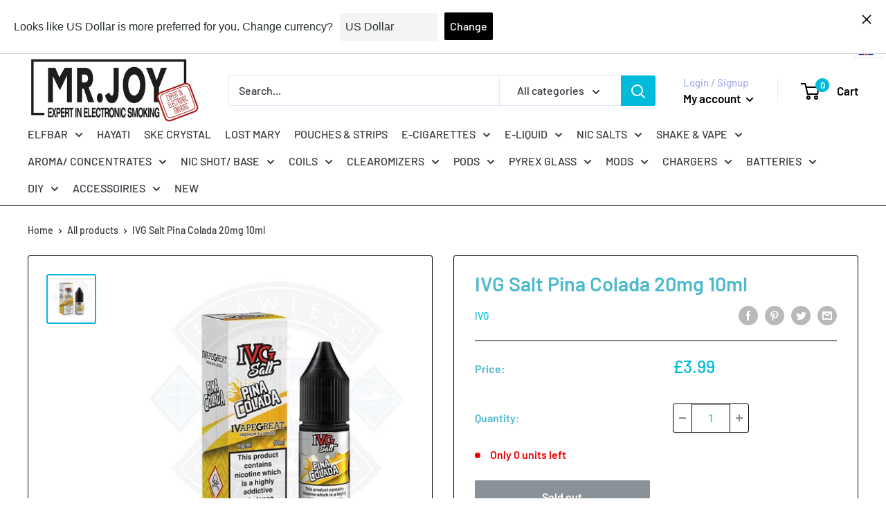

--- FILE ---
content_type: text/html; charset=utf-8
request_url: https://www.mr-joy.co.uk/products/ivg-salt-pina-colada-20mg-10ml
body_size: 39826
content:
<!doctype html>

<html class="no-js" lang="en">
  <head>
    <meta charset="utf-8">
    <meta name="viewport" content="width=device-width, initial-scale=1.0, height=device-height, minimum-scale=1.0, maximum-scale=5.0">
    <meta name="theme-color" content="#00badb"><title>Buy IVG Salt Pina Colada 20mg 10ml | Low Prices | Free UK Delivery
</title><meta name="description" content="The ultimate pina colada cocktail, made with fresh pineapple juice blended with coconut milk topped with fresh cream and shaken with crushed ice. Leaving you with the most authentic pina colada drink, all in one vape."><link rel="canonical" href="https://www.mr-joy.co.uk/products/ivg-salt-pina-colada-20mg-10ml"><link rel="shortcut icon" href="//www.mr-joy.co.uk/cdn/shop/files/joy_favicon_96x96.png?v=1640803997" type="image/png"><link rel="preload" as="style" href="//www.mr-joy.co.uk/cdn/shop/t/2/assets/theme.css?v=45478398118706622901732543065">
    <link rel="preload" as="style" href="//www.mr-joy.co.uk/cdn/shop/t/2/assets/colours.css?v=8578292918623137081701767486">
    <link rel="preload" as="script" href="//www.mr-joy.co.uk/cdn/shop/t/2/assets/theme.min.js?v=78508323118599999641642699202">
    <link rel="preconnect" href="https://cdn.shopify.com">
    <link rel="preconnect" href="https://fonts.shopifycdn.com">
    <link rel="dns-prefetch" href="https://productreviews.shopifycdn.com">
    <link rel="dns-prefetch" href="https://ajax.googleapis.com">
    <link rel="dns-prefetch" href="https://maps.googleapis.com">
    <link rel="dns-prefetch" href="https://maps.gstatic.com">

    <meta property="og:type" content="product">
  <meta property="og:title" content="IVG Salt Pina Colada 20mg 10ml"><meta property="og:image" content="http://www.mr-joy.co.uk/cdn/shop/files/ivg-salt-pina-colada-20mg-10ml-flawless-vape-shop.jpg?v=1757771649">
    <meta property="og:image:secure_url" content="https://www.mr-joy.co.uk/cdn/shop/files/ivg-salt-pina-colada-20mg-10ml-flawless-vape-shop.jpg?v=1757771649">
    <meta property="og:image:width" content="600">
    <meta property="og:image:height" content="600"><meta property="product:price:amount" content="3.99">
  <meta property="product:price:currency" content="GBP"><meta property="og:description" content="The ultimate pina colada cocktail, made with fresh pineapple juice blended with coconut milk topped with fresh cream and shaken with crushed ice. Leaving you with the most authentic pina colada drink, all in one vape."><meta property="og:url" content="https://www.mr-joy.co.uk/products/ivg-salt-pina-colada-20mg-10ml">
<meta property="og:site_name" content="Mr-joy Ltd "><meta name="twitter:card" content="summary"><meta name="twitter:title" content="IVG Salt Pina Colada 20mg 10ml">
  <meta name="twitter:description" content="The ultimate pina colada cocktail, made with fresh pineapple juice blended with coconut milk topped with fresh cream and shaken with crushed ice. Leaving you with the most authentic pina colada drink, all in one vape.">
  <meta name="twitter:image" content="https://www.mr-joy.co.uk/cdn/shop/files/ivg-salt-pina-colada-20mg-10ml-flawless-vape-shop_600x600_crop_center.jpg?v=1757771649">
    <link rel="preload" href="//www.mr-joy.co.uk/cdn/fonts/barlow/barlow_n6.329f582a81f63f125e63c20a5a80ae9477df68e1.woff2" as="font" type="font/woff2" crossorigin>
<link rel="preload" href="//www.mr-joy.co.uk/cdn/fonts/barlow/barlow_n5.a193a1990790eba0cc5cca569d23799830e90f07.woff2" as="font" type="font/woff2" crossorigin>

<style>
  @font-face {
  font-family: Barlow;
  font-weight: 600;
  font-style: normal;
  font-display: swap;
  src: url("//www.mr-joy.co.uk/cdn/fonts/barlow/barlow_n6.329f582a81f63f125e63c20a5a80ae9477df68e1.woff2") format("woff2"),
       url("//www.mr-joy.co.uk/cdn/fonts/barlow/barlow_n6.0163402e36247bcb8b02716880d0b39568412e9e.woff") format("woff");
}

  @font-face {
  font-family: Barlow;
  font-weight: 500;
  font-style: normal;
  font-display: swap;
  src: url("//www.mr-joy.co.uk/cdn/fonts/barlow/barlow_n5.a193a1990790eba0cc5cca569d23799830e90f07.woff2") format("woff2"),
       url("//www.mr-joy.co.uk/cdn/fonts/barlow/barlow_n5.ae31c82169b1dc0715609b8cc6a610b917808358.woff") format("woff");
}

@font-face {
  font-family: Barlow;
  font-weight: 600;
  font-style: normal;
  font-display: swap;
  src: url("//www.mr-joy.co.uk/cdn/fonts/barlow/barlow_n6.329f582a81f63f125e63c20a5a80ae9477df68e1.woff2") format("woff2"),
       url("//www.mr-joy.co.uk/cdn/fonts/barlow/barlow_n6.0163402e36247bcb8b02716880d0b39568412e9e.woff") format("woff");
}

@font-face {
  font-family: Barlow;
  font-weight: 600;
  font-style: italic;
  font-display: swap;
  src: url("//www.mr-joy.co.uk/cdn/fonts/barlow/barlow_i6.5a22bd20fb27bad4d7674cc6e666fb9c77d813bb.woff2") format("woff2"),
       url("//www.mr-joy.co.uk/cdn/fonts/barlow/barlow_i6.1c8787fcb59f3add01a87f21b38c7ef797e3b3a1.woff") format("woff");
}


  @font-face {
  font-family: Barlow;
  font-weight: 700;
  font-style: normal;
  font-display: swap;
  src: url("//www.mr-joy.co.uk/cdn/fonts/barlow/barlow_n7.691d1d11f150e857dcbc1c10ef03d825bc378d81.woff2") format("woff2"),
       url("//www.mr-joy.co.uk/cdn/fonts/barlow/barlow_n7.4fdbb1cb7da0e2c2f88492243ffa2b4f91924840.woff") format("woff");
}

  @font-face {
  font-family: Barlow;
  font-weight: 500;
  font-style: italic;
  font-display: swap;
  src: url("//www.mr-joy.co.uk/cdn/fonts/barlow/barlow_i5.714d58286997b65cd479af615cfa9bb0a117a573.woff2") format("woff2"),
       url("//www.mr-joy.co.uk/cdn/fonts/barlow/barlow_i5.0120f77e6447d3b5df4bbec8ad8c2d029d87fb21.woff") format("woff");
}

  @font-face {
  font-family: Barlow;
  font-weight: 700;
  font-style: italic;
  font-display: swap;
  src: url("//www.mr-joy.co.uk/cdn/fonts/barlow/barlow_i7.50e19d6cc2ba5146fa437a5a7443c76d5d730103.woff2") format("woff2"),
       url("//www.mr-joy.co.uk/cdn/fonts/barlow/barlow_i7.47e9f98f1b094d912e6fd631cc3fe93d9f40964f.woff") format("woff");
}


  :root {
    --default-text-font-size : 15px;
    --base-text-font-size    : 16px;
    --heading-font-family    : Barlow, sans-serif;
    --heading-font-weight    : 600;
    --heading-font-style     : normal;
    --text-font-family       : Barlow, sans-serif;
    --text-font-weight       : 500;
    --text-font-style        : normal;
    --text-font-bolder-weight: 600;
    --text-link-decoration   : underline;

    --text-color               : #393a41;
    --text-color-rgb           : 57, 58, 65;
    --heading-color            : #4cb9cc;
    --border-color             : #000000;
    --border-color-rgb         : 0, 0, 0;
    --form-border-color        : #000000;
    --accent-color             : #00badb;
    --accent-color-rgb         : 0, 186, 219;
    --link-color               : #00badb;
    --link-color-hover         : #00798e;
    --background               : #ffffff;
    --secondary-background     : #ffffff;
    --secondary-background-rgb : 255, 255, 255;
    --accent-background        : rgba(0, 186, 219, 0.08);

    --input-background: #ffffff;

    --error-color       : #ff0000;
    --error-background  : rgba(255, 0, 0, 0.07);
    --success-color     : #00aa00;
    --success-background: rgba(0, 170, 0, 0.11);

    --primary-button-background      : #00aa00;
    --primary-button-background-rgb  : 0, 170, 0;
    --primary-button-text-color      : #ffffff;
    --secondary-button-background    : #8a8d9b;
    --secondary-button-background-rgb: 138, 141, 155;
    --secondary-button-text-color    : #ffffff;

    --header-background      : #ffffff;
    --header-text-color      : #ffffff;
    --header-light-text-color: #a3afef;
    --header-border-color    : rgba(163, 175, 239, 0.3);
    --header-accent-color    : #00badb;

    --footer-background-color:    #f3f5f6;
    --footer-heading-text-color:  #1e2d7d;
    --footer-body-text-color:     #677279;
    --footer-body-text-color-rgb: 103, 114, 121;
    --footer-accent-color:        #00badb;
    --footer-accent-color-rgb:    0, 186, 219;
    --footer-border:              none;
    
    --flickity-arrow-color: #000000;--product-on-sale-accent           : #ee0000;
    --product-on-sale-accent-rgb       : 238, 0, 0;
    --product-on-sale-color            : #ffffff;
    --product-in-stock-color           : #008a00;
    --product-low-stock-color          : #ee0000;
    --product-sold-out-color           : #8a9297;
    --product-custom-label-1-background: #008a00;
    --product-custom-label-1-color     : #ffffff;
    --product-custom-label-2-background: #00a500;
    --product-custom-label-2-color     : #ffffff;
    --product-review-star-color        : #ffbd00;

    --mobile-container-gutter : 20px;
    --desktop-container-gutter: 40px;

    /* Shopify related variables */
    --payment-terms-background-color: #ffffff;
  }
</style>

<script>
  // IE11 does not have support for CSS variables, so we have to polyfill them
  if (!(((window || {}).CSS || {}).supports && window.CSS.supports('(--a: 0)'))) {
    const script = document.createElement('script');
    script.type = 'text/javascript';
    script.src = 'https://cdn.jsdelivr.net/npm/css-vars-ponyfill@2';
    script.onload = function() {
      cssVars({});
    };

    document.getElementsByTagName('head')[0].appendChild(script);
  }
</script>


    <script>window.performance && window.performance.mark && window.performance.mark('shopify.content_for_header.start');</script><meta id="shopify-digital-wallet" name="shopify-digital-wallet" content="/55007805485/digital_wallets/dialog">
<link rel="alternate" hreflang="x-default" href="https://www.mr-joy.co.uk/products/ivg-salt-pina-colada-20mg-10ml">
<link rel="alternate" hreflang="en" href="https://www.mr-joy.co.uk/products/ivg-salt-pina-colada-20mg-10ml">
<link rel="alternate" hreflang="de" href="https://www.mr-joy.co.uk/de/products/ivg-salt-pina-colada-20mg-10ml">
<link rel="alternate" hreflang="es" href="https://www.mr-joy.co.uk/es/products/ivg-salt-pina-colada-20mg-10ml">
<link rel="alternate" hreflang="fr" href="https://www.mr-joy.co.uk/fr/products/ivg-salt-pina-colada-20mg-10ml">
<link rel="alternate" hreflang="it" href="https://www.mr-joy.co.uk/it/products/ivg-salt-pina-colada-20mg-10ml">
<link rel="alternate" hreflang="nl" href="https://www.mr-joy.co.uk/nl/products/ivg-salt-pina-colada-20mg-10ml">
<link rel="alternate" type="application/json+oembed" href="https://www.mr-joy.co.uk/products/ivg-salt-pina-colada-20mg-10ml.oembed">
<script async="async" src="/checkouts/internal/preloads.js?locale=en-DE"></script>
<script id="shopify-features" type="application/json">{"accessToken":"2f867939f597b7bcb759c5eeaffe691a","betas":["rich-media-storefront-analytics"],"domain":"www.mr-joy.co.uk","predictiveSearch":true,"shopId":55007805485,"locale":"en"}</script>
<script>var Shopify = Shopify || {};
Shopify.shop = "mr-joy-com.myshopify.com";
Shopify.locale = "en";
Shopify.currency = {"active":"GBP","rate":"1.0"};
Shopify.country = "DE";
Shopify.theme = {"name":"Theme export  ecigmarketxl-com-warehouse  18oct...","id":120765677613,"schema_name":"Warehouse","schema_version":"1.18.0","theme_store_id":null,"role":"main"};
Shopify.theme.handle = "null";
Shopify.theme.style = {"id":null,"handle":null};
Shopify.cdnHost = "www.mr-joy.co.uk/cdn";
Shopify.routes = Shopify.routes || {};
Shopify.routes.root = "/";</script>
<script type="module">!function(o){(o.Shopify=o.Shopify||{}).modules=!0}(window);</script>
<script>!function(o){function n(){var o=[];function n(){o.push(Array.prototype.slice.apply(arguments))}return n.q=o,n}var t=o.Shopify=o.Shopify||{};t.loadFeatures=n(),t.autoloadFeatures=n()}(window);</script>
<script id="shop-js-analytics" type="application/json">{"pageType":"product"}</script>
<script defer="defer" async type="module" src="//www.mr-joy.co.uk/cdn/shopifycloud/shop-js/modules/v2/client.init-shop-cart-sync_C5BV16lS.en.esm.js"></script>
<script defer="defer" async type="module" src="//www.mr-joy.co.uk/cdn/shopifycloud/shop-js/modules/v2/chunk.common_CygWptCX.esm.js"></script>
<script type="module">
  await import("//www.mr-joy.co.uk/cdn/shopifycloud/shop-js/modules/v2/client.init-shop-cart-sync_C5BV16lS.en.esm.js");
await import("//www.mr-joy.co.uk/cdn/shopifycloud/shop-js/modules/v2/chunk.common_CygWptCX.esm.js");

  window.Shopify.SignInWithShop?.initShopCartSync?.({"fedCMEnabled":true,"windoidEnabled":true});

</script>
<script id="__st">var __st={"a":55007805485,"offset":3600,"reqid":"08b3b4da-6fb1-4327-b012-e65f6014f53a-1768687093","pageurl":"www.mr-joy.co.uk\/products\/ivg-salt-pina-colada-20mg-10ml","u":"bc79d763e449","p":"product","rtyp":"product","rid":15132046819703};</script>
<script>window.ShopifyPaypalV4VisibilityTracking = true;</script>
<script id="captcha-bootstrap">!function(){'use strict';const t='contact',e='account',n='new_comment',o=[[t,t],['blogs',n],['comments',n],[t,'customer']],c=[[e,'customer_login'],[e,'guest_login'],[e,'recover_customer_password'],[e,'create_customer']],r=t=>t.map((([t,e])=>`form[action*='/${t}']:not([data-nocaptcha='true']) input[name='form_type'][value='${e}']`)).join(','),a=t=>()=>t?[...document.querySelectorAll(t)].map((t=>t.form)):[];function s(){const t=[...o],e=r(t);return a(e)}const i='password',u='form_key',d=['recaptcha-v3-token','g-recaptcha-response','h-captcha-response',i],f=()=>{try{return window.sessionStorage}catch{return}},m='__shopify_v',_=t=>t.elements[u];function p(t,e,n=!1){try{const o=window.sessionStorage,c=JSON.parse(o.getItem(e)),{data:r}=function(t){const{data:e,action:n}=t;return t[m]||n?{data:e,action:n}:{data:t,action:n}}(c);for(const[e,n]of Object.entries(r))t.elements[e]&&(t.elements[e].value=n);n&&o.removeItem(e)}catch(o){console.error('form repopulation failed',{error:o})}}const l='form_type',E='cptcha';function T(t){t.dataset[E]=!0}const w=window,h=w.document,L='Shopify',v='ce_forms',y='captcha';let A=!1;((t,e)=>{const n=(g='f06e6c50-85a8-45c8-87d0-21a2b65856fe',I='https://cdn.shopify.com/shopifycloud/storefront-forms-hcaptcha/ce_storefront_forms_captcha_hcaptcha.v1.5.2.iife.js',D={infoText:'Protected by hCaptcha',privacyText:'Privacy',termsText:'Terms'},(t,e,n)=>{const o=w[L][v],c=o.bindForm;if(c)return c(t,g,e,D).then(n);var r;o.q.push([[t,g,e,D],n]),r=I,A||(h.body.append(Object.assign(h.createElement('script'),{id:'captcha-provider',async:!0,src:r})),A=!0)});var g,I,D;w[L]=w[L]||{},w[L][v]=w[L][v]||{},w[L][v].q=[],w[L][y]=w[L][y]||{},w[L][y].protect=function(t,e){n(t,void 0,e),T(t)},Object.freeze(w[L][y]),function(t,e,n,w,h,L){const[v,y,A,g]=function(t,e,n){const i=e?o:[],u=t?c:[],d=[...i,...u],f=r(d),m=r(i),_=r(d.filter((([t,e])=>n.includes(e))));return[a(f),a(m),a(_),s()]}(w,h,L),I=t=>{const e=t.target;return e instanceof HTMLFormElement?e:e&&e.form},D=t=>v().includes(t);t.addEventListener('submit',(t=>{const e=I(t);if(!e)return;const n=D(e)&&!e.dataset.hcaptchaBound&&!e.dataset.recaptchaBound,o=_(e),c=g().includes(e)&&(!o||!o.value);(n||c)&&t.preventDefault(),c&&!n&&(function(t){try{if(!f())return;!function(t){const e=f();if(!e)return;const n=_(t);if(!n)return;const o=n.value;o&&e.removeItem(o)}(t);const e=Array.from(Array(32),(()=>Math.random().toString(36)[2])).join('');!function(t,e){_(t)||t.append(Object.assign(document.createElement('input'),{type:'hidden',name:u})),t.elements[u].value=e}(t,e),function(t,e){const n=f();if(!n)return;const o=[...t.querySelectorAll(`input[type='${i}']`)].map((({name:t})=>t)),c=[...d,...o],r={};for(const[a,s]of new FormData(t).entries())c.includes(a)||(r[a]=s);n.setItem(e,JSON.stringify({[m]:1,action:t.action,data:r}))}(t,e)}catch(e){console.error('failed to persist form',e)}}(e),e.submit())}));const S=(t,e)=>{t&&!t.dataset[E]&&(n(t,e.some((e=>e===t))),T(t))};for(const o of['focusin','change'])t.addEventListener(o,(t=>{const e=I(t);D(e)&&S(e,y())}));const B=e.get('form_key'),M=e.get(l),P=B&&M;t.addEventListener('DOMContentLoaded',(()=>{const t=y();if(P)for(const e of t)e.elements[l].value===M&&p(e,B);[...new Set([...A(),...v().filter((t=>'true'===t.dataset.shopifyCaptcha))])].forEach((e=>S(e,t)))}))}(h,new URLSearchParams(w.location.search),n,t,e,['guest_login'])})(!0,!0)}();</script>
<script integrity="sha256-4kQ18oKyAcykRKYeNunJcIwy7WH5gtpwJnB7kiuLZ1E=" data-source-attribution="shopify.loadfeatures" defer="defer" src="//www.mr-joy.co.uk/cdn/shopifycloud/storefront/assets/storefront/load_feature-a0a9edcb.js" crossorigin="anonymous"></script>
<script data-source-attribution="shopify.dynamic_checkout.dynamic.init">var Shopify=Shopify||{};Shopify.PaymentButton=Shopify.PaymentButton||{isStorefrontPortableWallets:!0,init:function(){window.Shopify.PaymentButton.init=function(){};var t=document.createElement("script");t.src="https://www.mr-joy.co.uk/cdn/shopifycloud/portable-wallets/latest/portable-wallets.en.js",t.type="module",document.head.appendChild(t)}};
</script>
<script data-source-attribution="shopify.dynamic_checkout.buyer_consent">
  function portableWalletsHideBuyerConsent(e){var t=document.getElementById("shopify-buyer-consent"),n=document.getElementById("shopify-subscription-policy-button");t&&n&&(t.classList.add("hidden"),t.setAttribute("aria-hidden","true"),n.removeEventListener("click",e))}function portableWalletsShowBuyerConsent(e){var t=document.getElementById("shopify-buyer-consent"),n=document.getElementById("shopify-subscription-policy-button");t&&n&&(t.classList.remove("hidden"),t.removeAttribute("aria-hidden"),n.addEventListener("click",e))}window.Shopify?.PaymentButton&&(window.Shopify.PaymentButton.hideBuyerConsent=portableWalletsHideBuyerConsent,window.Shopify.PaymentButton.showBuyerConsent=portableWalletsShowBuyerConsent);
</script>
<script>
  function portableWalletsCleanup(e){e&&e.src&&console.error("Failed to load portable wallets script "+e.src);var t=document.querySelectorAll("shopify-accelerated-checkout .shopify-payment-button__skeleton, shopify-accelerated-checkout-cart .wallet-cart-button__skeleton"),e=document.getElementById("shopify-buyer-consent");for(let e=0;e<t.length;e++)t[e].remove();e&&e.remove()}function portableWalletsNotLoadedAsModule(e){e instanceof ErrorEvent&&"string"==typeof e.message&&e.message.includes("import.meta")&&"string"==typeof e.filename&&e.filename.includes("portable-wallets")&&(window.removeEventListener("error",portableWalletsNotLoadedAsModule),window.Shopify.PaymentButton.failedToLoad=e,"loading"===document.readyState?document.addEventListener("DOMContentLoaded",window.Shopify.PaymentButton.init):window.Shopify.PaymentButton.init())}window.addEventListener("error",portableWalletsNotLoadedAsModule);
</script>

<script type="module" src="https://www.mr-joy.co.uk/cdn/shopifycloud/portable-wallets/latest/portable-wallets.en.js" onError="portableWalletsCleanup(this)" crossorigin="anonymous"></script>
<script nomodule>
  document.addEventListener("DOMContentLoaded", portableWalletsCleanup);
</script>

<link id="shopify-accelerated-checkout-styles" rel="stylesheet" media="screen" href="https://www.mr-joy.co.uk/cdn/shopifycloud/portable-wallets/latest/accelerated-checkout-backwards-compat.css" crossorigin="anonymous">
<style id="shopify-accelerated-checkout-cart">
        #shopify-buyer-consent {
  margin-top: 1em;
  display: inline-block;
  width: 100%;
}

#shopify-buyer-consent.hidden {
  display: none;
}

#shopify-subscription-policy-button {
  background: none;
  border: none;
  padding: 0;
  text-decoration: underline;
  font-size: inherit;
  cursor: pointer;
}

#shopify-subscription-policy-button::before {
  box-shadow: none;
}

      </style>

<script>window.performance && window.performance.mark && window.performance.mark('shopify.content_for_header.end');</script>

    <link rel="stylesheet" href="//www.mr-joy.co.uk/cdn/shop/t/2/assets/theme.css?v=45478398118706622901732543065">
    <link rel="stylesheet" href="//www.mr-joy.co.uk/cdn/shop/t/2/assets/colours.css?v=8578292918623137081701767486">


    
  <script type="application/ld+json">
  {
    "@context": "http://schema.org",
    "@type": "Product",
    "offers": [{
          "@type": "Offer",
          "name": "Default Title",
          "availability":"https://schema.org/OutOfStock",
          "price": 3.99,
          "priceCurrency": "GBP",
          "priceValidUntil": "2026-01-27","sku": "IVGSALTPC20MG","url": "/products/ivg-salt-pina-colada-20mg-10ml?variant=55772616163703"
        }
],
      "gtin13": "5056348037371",
      "productId": "5056348037371",
    "brand": {
      "name": "IVG"
    },
    "name": "IVG Salt Pina Colada 20mg 10ml",
    "description": "The ultimate pina colada cocktail, made with fresh pineapple juice blended with coconut milk topped with fresh cream and shaken with crushed ice. Leaving you with the most authentic pina colada drink, all in one vape.",
    "category": "Juices",
    "url": "/products/ivg-salt-pina-colada-20mg-10ml",
    "sku": "IVGSALTPC20MG",
    "image": {
      "@type": "ImageObject",
      "url": "https://www.mr-joy.co.uk/cdn/shop/files/ivg-salt-pina-colada-20mg-10ml-flawless-vape-shop_1024x.jpg?v=1757771649",
      "image": "https://www.mr-joy.co.uk/cdn/shop/files/ivg-salt-pina-colada-20mg-10ml-flawless-vape-shop_1024x.jpg?v=1757771649",
      "name": "IVG Salt Pina Colada 20mg 10ml - Flawless Vape Shop",
      "width": "1024",
      "height": "1024"
    }
  }
  </script>



  <script type="application/ld+json">
  {
    "@context": "http://schema.org",
    "@type": "BreadcrumbList",
  "itemListElement": [{
      "@type": "ListItem",
      "position": 1,
      "name": "Home",
      "item": "https://www.mr-joy.co.uk"
    },{
          "@type": "ListItem",
          "position": 2,
          "name": "IVG Salt Pina Colada 20mg 10ml",
          "item": "https://www.mr-joy.co.uk/products/ivg-salt-pina-colada-20mg-10ml"
        }]
  }
  </script>


    <script>
      // This allows to expose several variables to the global scope, to be used in scripts
      window.theme = {
        pageType: "product",
        cartCount: 0,
        moneyFormat: "£{{amount}}",
        moneyWithCurrencyFormat: "£{{amount}} GBP",
        showDiscount: false,
        discountMode: "saving",
        searchMode: "product",
        searchUnavailableProducts: "last",
        cartType: "drawer"
      };

      window.routes = {
        rootUrl: "\/",
        rootUrlWithoutSlash: '',
        cartUrl: "\/cart",
        cartAddUrl: "\/cart\/add",
        cartChangeUrl: "\/cart\/change",
        searchUrl: "\/search",
        productRecommendationsUrl: "\/recommendations\/products"
      };

      window.languages = {
        productRegularPrice: "Regular price",
        productSalePrice: "Sale price",
        collectionOnSaleLabel: "Save {{savings}}",
        productFormUnavailable: "Unavailable",
        productFormAddToCart: "Add to cart",
        productFormSoldOut: "Sold out",
        productAdded: "Product has been added to your cart",
        productAddedShort: "Added!",
        shippingEstimatorNoResults: "No shipping could be found for your address.",
        shippingEstimatorOneResult: "There is one shipping rate for your address:",
        shippingEstimatorMultipleResults: "There are {{count}} shipping rates for your address:",
        shippingEstimatorErrors: "There are some errors:"
      };

      window.lazySizesConfig = {
        loadHidden: false,
        hFac: 0.8,
        expFactor: 3,
        customMedia: {
          '--phone': '(max-width: 640px)',
          '--tablet': '(min-width: 641px) and (max-width: 1023px)',
          '--lap': '(min-width: 1024px)'
        }
      };

      document.documentElement.className = document.documentElement.className.replace('no-js', 'js');
    </script><script src="//www.mr-joy.co.uk/cdn/shop/t/2/assets/theme.min.js?v=78508323118599999641642699202" defer></script>
    <script src="//www.mr-joy.co.uk/cdn/shop/t/2/assets/custom.js?v=90373254691674712701634556704" defer></script><script>
        (function () {
          window.onpageshow = function() {
            // We force re-freshing the cart content onpageshow, as most browsers will serve a cache copy when hitting the
            // back button, which cause staled data
            document.documentElement.dispatchEvent(new CustomEvent('cart:refresh', {
              bubbles: true,
              detail: {scrollToTop: false}
            }));
          };
        })();
      </script><script>
window.mlvedaShopCurrency = "GBP";
window.shopCurrency = "GBP";
window.supported_currencies = "EUR USD GBP NOK";
</script><!-- BEGIN app block: shopify://apps/langshop/blocks/sdk/84899e01-2b29-42af-99d6-46d16daa2111 --><!-- BEGIN app snippet: config --><script type="text/javascript">
    /** Workaround for backward compatibility with old versions of localized themes */
    if (window.LangShopConfig && window.LangShopConfig.themeDynamics && window.LangShopConfig.themeDynamics.length) {
        themeDynamics = window.LangShopConfig.themeDynamics;
    } else {
        themeDynamics = [];
    }

    window.LangShopConfig = {
    "currentLanguage": "en",
    "currentCurrency": "gbp",
    "currentCountry": "DE",
    "shopifyLocales": [{"code":"en","name":"English","endonym_name":"English","rootUrl":"\/"},{"code":"de","name":"German","endonym_name":"Deutsch","rootUrl":"\/de"},{"code":"es","name":"Spanish","endonym_name":"Español","rootUrl":"\/es"},{"code":"fr","name":"French","endonym_name":"français","rootUrl":"\/fr"},{"code":"it","name":"Italian","endonym_name":"Italiano","rootUrl":"\/it"},{"code":"nl","name":"Dutch","endonym_name":"Nederlands","rootUrl":"\/nl"}    ],
    "shopifyCountries": [{"code":"AF","name":"Afghanistan", "currency":"GBP"},{"code":"AX","name":"Åland Islands", "currency":"GBP"},{"code":"AL","name":"Albania", "currency":"GBP"},{"code":"DZ","name":"Algeria", "currency":"GBP"},{"code":"AD","name":"Andorra", "currency":"GBP"},{"code":"AO","name":"Angola", "currency":"GBP"},{"code":"AI","name":"Anguilla", "currency":"GBP"},{"code":"AG","name":"Antigua \u0026amp; Barbuda", "currency":"GBP"},{"code":"AR","name":"Argentina", "currency":"GBP"},{"code":"AM","name":"Armenia", "currency":"GBP"},{"code":"AW","name":"Aruba", "currency":"GBP"},{"code":"AC","name":"Ascension Island", "currency":"GBP"},{"code":"AU","name":"Australia", "currency":"GBP"},{"code":"AT","name":"Austria", "currency":"GBP"},{"code":"AZ","name":"Azerbaijan", "currency":"GBP"},{"code":"BS","name":"Bahamas", "currency":"GBP"},{"code":"BH","name":"Bahrain", "currency":"GBP"},{"code":"BD","name":"Bangladesh", "currency":"GBP"},{"code":"BB","name":"Barbados", "currency":"GBP"},{"code":"BY","name":"Belarus", "currency":"GBP"},{"code":"BE","name":"Belgium", "currency":"GBP"},{"code":"BZ","name":"Belize", "currency":"GBP"},{"code":"BJ","name":"Benin", "currency":"GBP"},{"code":"BM","name":"Bermuda", "currency":"GBP"},{"code":"BT","name":"Bhutan", "currency":"GBP"},{"code":"BO","name":"Bolivia", "currency":"GBP"},{"code":"BA","name":"Bosnia \u0026amp; Herzegovina", "currency":"GBP"},{"code":"BW","name":"Botswana", "currency":"GBP"},{"code":"BR","name":"Brazil", "currency":"GBP"},{"code":"IO","name":"British Indian Ocean Territory", "currency":"GBP"},{"code":"VG","name":"British Virgin Islands", "currency":"GBP"},{"code":"BN","name":"Brunei", "currency":"GBP"},{"code":"BG","name":"Bulgaria", "currency":"GBP"},{"code":"BF","name":"Burkina Faso", "currency":"GBP"},{"code":"BI","name":"Burundi", "currency":"GBP"},{"code":"KH","name":"Cambodia", "currency":"GBP"},{"code":"CM","name":"Cameroon", "currency":"GBP"},{"code":"CA","name":"Canada", "currency":"GBP"},{"code":"CV","name":"Cape Verde", "currency":"GBP"},{"code":"BQ","name":"Caribbean Netherlands", "currency":"GBP"},{"code":"KY","name":"Cayman Islands", "currency":"GBP"},{"code":"CF","name":"Central African Republic", "currency":"GBP"},{"code":"TD","name":"Chad", "currency":"GBP"},{"code":"CL","name":"Chile", "currency":"GBP"},{"code":"CN","name":"China", "currency":"GBP"},{"code":"CX","name":"Christmas Island", "currency":"GBP"},{"code":"CC","name":"Cocos (Keeling) Islands", "currency":"GBP"},{"code":"CO","name":"Colombia", "currency":"GBP"},{"code":"KM","name":"Comoros", "currency":"GBP"},{"code":"CG","name":"Congo - Brazzaville", "currency":"GBP"},{"code":"CD","name":"Congo - Kinshasa", "currency":"GBP"},{"code":"CK","name":"Cook Islands", "currency":"GBP"},{"code":"CR","name":"Costa Rica", "currency":"GBP"},{"code":"CI","name":"Côte d’Ivoire", "currency":"GBP"},{"code":"HR","name":"Croatia", "currency":"GBP"},{"code":"CW","name":"Curaçao", "currency":"GBP"},{"code":"CY","name":"Cyprus", "currency":"GBP"},{"code":"CZ","name":"Czechia", "currency":"GBP"},{"code":"DK","name":"Denmark", "currency":"GBP"},{"code":"DJ","name":"Djibouti", "currency":"GBP"},{"code":"DM","name":"Dominica", "currency":"GBP"},{"code":"DO","name":"Dominican Republic", "currency":"GBP"},{"code":"EC","name":"Ecuador", "currency":"GBP"},{"code":"EG","name":"Egypt", "currency":"GBP"},{"code":"SV","name":"El Salvador", "currency":"GBP"},{"code":"GQ","name":"Equatorial Guinea", "currency":"GBP"},{"code":"ER","name":"Eritrea", "currency":"GBP"},{"code":"EE","name":"Estonia", "currency":"GBP"},{"code":"SZ","name":"Eswatini", "currency":"GBP"},{"code":"ET","name":"Ethiopia", "currency":"GBP"},{"code":"FK","name":"Falkland Islands", "currency":"GBP"},{"code":"FO","name":"Faroe Islands", "currency":"GBP"},{"code":"FJ","name":"Fiji", "currency":"GBP"},{"code":"FI","name":"Finland", "currency":"GBP"},{"code":"FR","name":"France", "currency":"GBP"},{"code":"GF","name":"French Guiana", "currency":"GBP"},{"code":"PF","name":"French Polynesia", "currency":"GBP"},{"code":"TF","name":"French Southern Territories", "currency":"GBP"},{"code":"GA","name":"Gabon", "currency":"GBP"},{"code":"GM","name":"Gambia", "currency":"GBP"},{"code":"GE","name":"Georgia", "currency":"GBP"},{"code":"DE","name":"Germany", "currency":"GBP"},{"code":"GH","name":"Ghana", "currency":"GBP"},{"code":"GI","name":"Gibraltar", "currency":"GBP"},{"code":"GR","name":"Greece", "currency":"GBP"},{"code":"GL","name":"Greenland", "currency":"GBP"},{"code":"GD","name":"Grenada", "currency":"GBP"},{"code":"GP","name":"Guadeloupe", "currency":"GBP"},{"code":"GT","name":"Guatemala", "currency":"GBP"},{"code":"GG","name":"Guernsey", "currency":"GBP"},{"code":"GN","name":"Guinea", "currency":"GBP"},{"code":"GW","name":"Guinea-Bissau", "currency":"GBP"},{"code":"GY","name":"Guyana", "currency":"GBP"},{"code":"HT","name":"Haiti", "currency":"GBP"},{"code":"HN","name":"Honduras", "currency":"GBP"},{"code":"HK","name":"Hong Kong SAR", "currency":"GBP"},{"code":"HU","name":"Hungary", "currency":"GBP"},{"code":"IS","name":"Iceland", "currency":"GBP"},{"code":"IN","name":"India", "currency":"GBP"},{"code":"ID","name":"Indonesia", "currency":"GBP"},{"code":"IQ","name":"Iraq", "currency":"GBP"},{"code":"IE","name":"Ireland", "currency":"GBP"},{"code":"IM","name":"Isle of Man", "currency":"GBP"},{"code":"IL","name":"Israel", "currency":"GBP"},{"code":"IT","name":"Italy", "currency":"GBP"},{"code":"JM","name":"Jamaica", "currency":"GBP"},{"code":"JP","name":"Japan", "currency":"GBP"},{"code":"JE","name":"Jersey", "currency":"GBP"},{"code":"JO","name":"Jordan", "currency":"GBP"},{"code":"KZ","name":"Kazakhstan", "currency":"GBP"},{"code":"KE","name":"Kenya", "currency":"GBP"},{"code":"KI","name":"Kiribati", "currency":"GBP"},{"code":"XK","name":"Kosovo", "currency":"GBP"},{"code":"KW","name":"Kuwait", "currency":"GBP"},{"code":"KG","name":"Kyrgyzstan", "currency":"GBP"},{"code":"LA","name":"Laos", "currency":"GBP"},{"code":"LV","name":"Latvia", "currency":"GBP"},{"code":"LB","name":"Lebanon", "currency":"GBP"},{"code":"LS","name":"Lesotho", "currency":"GBP"},{"code":"LR","name":"Liberia", "currency":"GBP"},{"code":"LY","name":"Libya", "currency":"GBP"},{"code":"LI","name":"Liechtenstein", "currency":"GBP"},{"code":"LT","name":"Lithuania", "currency":"GBP"},{"code":"LU","name":"Luxembourg", "currency":"GBP"},{"code":"MO","name":"Macao SAR", "currency":"GBP"},{"code":"MG","name":"Madagascar", "currency":"GBP"},{"code":"MW","name":"Malawi", "currency":"GBP"},{"code":"MY","name":"Malaysia", "currency":"GBP"},{"code":"MV","name":"Maldives", "currency":"GBP"},{"code":"ML","name":"Mali", "currency":"GBP"},{"code":"MT","name":"Malta", "currency":"GBP"},{"code":"MQ","name":"Martinique", "currency":"GBP"},{"code":"MR","name":"Mauritania", "currency":"GBP"},{"code":"MU","name":"Mauritius", "currency":"GBP"},{"code":"YT","name":"Mayotte", "currency":"GBP"},{"code":"MX","name":"Mexico", "currency":"GBP"},{"code":"MD","name":"Moldova", "currency":"GBP"},{"code":"MC","name":"Monaco", "currency":"GBP"},{"code":"MN","name":"Mongolia", "currency":"GBP"},{"code":"ME","name":"Montenegro", "currency":"GBP"},{"code":"MS","name":"Montserrat", "currency":"GBP"},{"code":"MA","name":"Morocco", "currency":"GBP"},{"code":"MZ","name":"Mozambique", "currency":"GBP"},{"code":"MM","name":"Myanmar (Burma)", "currency":"GBP"},{"code":"NA","name":"Namibia", "currency":"GBP"},{"code":"NR","name":"Nauru", "currency":"GBP"},{"code":"NP","name":"Nepal", "currency":"GBP"},{"code":"NL","name":"Netherlands", "currency":"GBP"},{"code":"NC","name":"New Caledonia", "currency":"GBP"},{"code":"NZ","name":"New Zealand", "currency":"GBP"},{"code":"NI","name":"Nicaragua", "currency":"GBP"},{"code":"NE","name":"Niger", "currency":"GBP"},{"code":"NG","name":"Nigeria", "currency":"GBP"},{"code":"NU","name":"Niue", "currency":"GBP"},{"code":"NF","name":"Norfolk Island", "currency":"GBP"},{"code":"MK","name":"North Macedonia", "currency":"GBP"},{"code":"NO","name":"Norway", "currency":"GBP"},{"code":"OM","name":"Oman", "currency":"GBP"},{"code":"PK","name":"Pakistan", "currency":"GBP"},{"code":"PS","name":"Palestinian Territories", "currency":"GBP"},{"code":"PA","name":"Panama", "currency":"GBP"},{"code":"PG","name":"Papua New Guinea", "currency":"GBP"},{"code":"PY","name":"Paraguay", "currency":"GBP"},{"code":"PE","name":"Peru", "currency":"GBP"},{"code":"PH","name":"Philippines", "currency":"GBP"},{"code":"PN","name":"Pitcairn Islands", "currency":"GBP"},{"code":"PL","name":"Poland", "currency":"GBP"},{"code":"PT","name":"Portugal", "currency":"GBP"},{"code":"QA","name":"Qatar", "currency":"GBP"},{"code":"RE","name":"Réunion", "currency":"GBP"},{"code":"RO","name":"Romania", "currency":"GBP"},{"code":"RU","name":"Russia", "currency":"GBP"},{"code":"RW","name":"Rwanda", "currency":"GBP"},{"code":"WS","name":"Samoa", "currency":"GBP"},{"code":"SM","name":"San Marino", "currency":"GBP"},{"code":"ST","name":"São Tomé \u0026amp; Príncipe", "currency":"GBP"},{"code":"SA","name":"Saudi Arabia", "currency":"GBP"},{"code":"SN","name":"Senegal", "currency":"GBP"},{"code":"RS","name":"Serbia", "currency":"GBP"},{"code":"SC","name":"Seychelles", "currency":"GBP"},{"code":"SL","name":"Sierra Leone", "currency":"GBP"},{"code":"SG","name":"Singapore", "currency":"GBP"},{"code":"SX","name":"Sint Maarten", "currency":"GBP"},{"code":"SK","name":"Slovakia", "currency":"GBP"},{"code":"SI","name":"Slovenia", "currency":"GBP"},{"code":"SB","name":"Solomon Islands", "currency":"GBP"},{"code":"SO","name":"Somalia", "currency":"GBP"},{"code":"ZA","name":"South Africa", "currency":"GBP"},{"code":"GS","name":"South Georgia \u0026amp; South Sandwich Islands", "currency":"GBP"},{"code":"KR","name":"South Korea", "currency":"GBP"},{"code":"SS","name":"South Sudan", "currency":"GBP"},{"code":"ES","name":"Spain", "currency":"GBP"},{"code":"LK","name":"Sri Lanka", "currency":"GBP"},{"code":"BL","name":"St. Barthélemy", "currency":"GBP"},{"code":"SH","name":"St. Helena", "currency":"GBP"},{"code":"KN","name":"St. Kitts \u0026amp; Nevis", "currency":"GBP"},{"code":"LC","name":"St. Lucia", "currency":"GBP"},{"code":"MF","name":"St. Martin", "currency":"GBP"},{"code":"PM","name":"St. Pierre \u0026amp; Miquelon", "currency":"GBP"},{"code":"VC","name":"St. Vincent \u0026amp; Grenadines", "currency":"GBP"},{"code":"SD","name":"Sudan", "currency":"GBP"},{"code":"SR","name":"Suriname", "currency":"GBP"},{"code":"SJ","name":"Svalbard \u0026amp; Jan Mayen", "currency":"GBP"},{"code":"SE","name":"Sweden", "currency":"GBP"},{"code":"CH","name":"Switzerland", "currency":"GBP"},{"code":"TW","name":"Taiwan", "currency":"GBP"},{"code":"TJ","name":"Tajikistan", "currency":"GBP"},{"code":"TZ","name":"Tanzania", "currency":"GBP"},{"code":"TH","name":"Thailand", "currency":"GBP"},{"code":"TL","name":"Timor-Leste", "currency":"GBP"},{"code":"TG","name":"Togo", "currency":"GBP"},{"code":"TK","name":"Tokelau", "currency":"GBP"},{"code":"TO","name":"Tonga", "currency":"GBP"},{"code":"TT","name":"Trinidad \u0026amp; Tobago", "currency":"GBP"},{"code":"TA","name":"Tristan da Cunha", "currency":"GBP"},{"code":"TN","name":"Tunisia", "currency":"GBP"},{"code":"TR","name":"Türkiye", "currency":"GBP"},{"code":"TM","name":"Turkmenistan", "currency":"GBP"},{"code":"TC","name":"Turks \u0026amp; Caicos Islands", "currency":"GBP"},{"code":"TV","name":"Tuvalu", "currency":"GBP"},{"code":"UM","name":"U.S. Outlying Islands", "currency":"GBP"},{"code":"UG","name":"Uganda", "currency":"GBP"},{"code":"UA","name":"Ukraine", "currency":"GBP"},{"code":"AE","name":"United Arab Emirates", "currency":"GBP"},{"code":"GB","name":"United Kingdom", "currency":"GBP"},{"code":"US","name":"United States", "currency":"GBP"},{"code":"UY","name":"Uruguay", "currency":"GBP"},{"code":"UZ","name":"Uzbekistan", "currency":"GBP"},{"code":"VU","name":"Vanuatu", "currency":"GBP"},{"code":"VA","name":"Vatican City", "currency":"GBP"},{"code":"VE","name":"Venezuela", "currency":"GBP"},{"code":"VN","name":"Vietnam", "currency":"GBP"},{"code":"WF","name":"Wallis \u0026amp; Futuna", "currency":"GBP"},{"code":"EH","name":"Western Sahara", "currency":"GBP"},{"code":"YE","name":"Yemen", "currency":"GBP"},{"code":"ZM","name":"Zambia", "currency":"GBP"},{"code":"ZW","name":"Zimbabwe", "currency":"GBP"}    ],
    "shopifyCurrencies": ["GBP"],
    "originalLanguage": {"code":"en","alias":null,"title":"English","icon":null,"published":true},
    "targetLanguages": [{"code":"nl","title":"Dutch","available":true,"published":true},{"code":"de","title":"German","available":true,"published":true},{"code":"fr","title":"French","available":true,"published":true},{"code":"es","title":"Spanish","available":true,"published":true},{"code":"it","title":"Italian","available":true,"published":true}],
    "languagesSwitchers": [{"id":90944869,"title":null,"type":"dropdown","status":"published","display":"icons","position":"relative","offset":"10px","shortTitles":false,"isolateStyles":true,"icons":"rectangle","sprite":"flags","defaultStyles":true,"devices":{"mobile":{"visible":true,"minWidth":null,"maxWidth":{"value":480,"dimension":"px"}},"tablet":{"visible":true,"minWidth":{"value":481,"dimension":"px"},"maxWidth":{"value":1023,"dimension":"px"}},"desktop":{"visible":true,"minWidth":{"value":1024,"dimension":"px"},"maxWidth":null}},"styles":{"dropdown":{"activeContainer":{"padding":{"top":{"value":4,"dimension":"px"},"right":{"value":5,"dimension":"px"},"bottom":{"value":4,"dimension":"px"},"left":{"value":5,"dimension":"px"}},"background":"rgba(255,255,255,.95)","borderRadius":{"topLeft":{"value":0,"dimension":"px"},"topRight":{"value":0,"dimension":"px"},"bottomLeft":{"value":0,"dimension":"px"},"bottomRight":{"value":0,"dimension":"px"}},"borderTop":{"color":"rgba(224, 224, 224, 1)","style":"solid","width":{"value":1,"dimension":"px"}},"borderRight":{"color":"rgba(224, 224, 224, 1)","style":"solid","width":{"value":1,"dimension":"px"}},"borderBottom":{"color":"rgba(224, 224, 224, 1)","style":"solid","width":{"value":1,"dimension":"px"}},"borderLeft":{"color":"rgba(224, 224, 224, 1)","style":"solid","width":{"value":1,"dimension":"px"}}},"activeContainerHovered":null,"activeItem":{"fontSize":{"value":13,"dimension":"px"},"fontFamily":"Open Sans","color":"rgba(39, 46, 49, 1)"},"activeItemHovered":null,"activeItemIcon":{"offset":{"value":0,"dimension":"px"},"position":"left"},"dropdownContainer":{"animation":"sliding","background":"rgba(255,255,255,.95)","borderRadius":{"topLeft":{"value":0,"dimension":"px"},"topRight":{"value":0,"dimension":"px"},"bottomLeft":{"value":0,"dimension":"px"},"bottomRight":{"value":0,"dimension":"px"}},"borderTop":{"color":"rgba(224, 224, 224, 1)","style":"solid","width":{"value":1,"dimension":"px"}},"borderRight":{"color":"rgba(224, 224, 224, 1)","style":"solid","width":{"value":1,"dimension":"px"}},"borderBottom":{"color":"rgba(224, 224, 224, 1)","style":"solid","width":{"value":1,"dimension":"px"}},"borderLeft":{"color":"rgba(224, 224, 224, 1)","style":"solid","width":{"value":1,"dimension":"px"}},"padding":{"top":{"value":0,"dimension":"px"},"right":{"value":0,"dimension":"px"},"bottom":{"value":0,"dimension":"px"},"left":{"value":0,"dimension":"px"}}},"dropdownContainerHovered":null,"dropdownItem":{"padding":{"top":{"value":8,"dimension":"px"},"right":{"value":10,"dimension":"px"},"bottom":{"value":8,"dimension":"px"},"left":{"value":10,"dimension":"px"}},"fontSize":{"value":13,"dimension":"px"},"fontFamily":"Open Sans","color":"rgba(39, 46, 49, 1)"},"dropdownItemHovered":{"color":"rgba(27, 160, 227, 1)"},"dropdownItemIcon":{"position":"left","offset":{"value":10,"dimension":"px"}},"arrow":{"color":"rgba(39, 46, 49, 1)","position":"none","offset":{"value":20,"dimension":"px"},"size":{"value":6,"dimension":"px"}}},"inline":{"container":{"background":"rgba(255,255,255,.95)","borderRadius":{"topLeft":{"value":4,"dimension":"px"},"topRight":{"value":4,"dimension":"px"},"bottomLeft":{"value":4,"dimension":"px"},"bottomRight":{"value":4,"dimension":"px"}},"borderTop":{"color":"rgba(224, 224, 224, 1)","style":"solid","width":{"value":1,"dimension":"px"}},"borderRight":{"color":"rgba(224, 224, 224, 1)","style":"solid","width":{"value":1,"dimension":"px"}},"borderBottom":{"color":"rgba(224, 224, 224, 1)","style":"solid","width":{"value":1,"dimension":"px"}},"borderLeft":{"color":"rgba(224, 224, 224, 1)","style":"solid","width":{"value":1,"dimension":"px"}}},"containerHovered":null,"item":{"background":"transparent","padding":{"top":{"value":8,"dimension":"px"},"right":{"value":10,"dimension":"px"},"bottom":{"value":8,"dimension":"px"},"left":{"value":10,"dimension":"px"}},"fontSize":{"value":13,"dimension":"px"},"fontFamily":"Open Sans","color":"rgba(39, 46, 49, 1)"},"itemHovered":{"background":"rgba(245, 245, 245, 1)","color":"rgba(39, 46, 49, 1)"},"itemActive":{"background":"rgba(245, 245, 245, 1)","color":"rgba(27, 160, 227, 1)"},"itemIcon":{"position":"left","offset":{"value":10,"dimension":"px"}}},"ios":{"activeContainer":{"padding":{"top":{"value":0,"dimension":"px"},"right":{"value":0,"dimension":"px"},"bottom":{"value":0,"dimension":"px"},"left":{"value":0,"dimension":"px"}},"background":"rgba(255,255,255,.95)","borderRadius":{"topLeft":{"value":0,"dimension":"px"},"topRight":{"value":0,"dimension":"px"},"bottomLeft":{"value":0,"dimension":"px"},"bottomRight":{"value":0,"dimension":"px"}},"borderTop":{"color":"rgba(224, 224, 224, 1)","style":"solid","width":{"value":1,"dimension":"px"}},"borderRight":{"color":"rgba(224, 224, 224, 1)","style":"solid","width":{"value":1,"dimension":"px"}},"borderBottom":{"color":"rgba(224, 224, 224, 1)","style":"solid","width":{"value":1,"dimension":"px"}},"borderLeft":{"color":"rgba(224, 224, 224, 1)","style":"solid","width":{"value":1,"dimension":"px"}}},"activeContainerHovered":null,"activeItem":{"fontSize":{"value":13,"dimension":"px"},"fontFamily":"Open Sans","color":"rgba(39, 46, 49, 1)","padding":{"top":{"value":8,"dimension":"px"},"right":{"value":10,"dimension":"px"},"bottom":{"value":8,"dimension":"px"},"left":{"value":10,"dimension":"px"}}},"activeItemHovered":null,"activeItemIcon":{"position":"left","offset":{"value":10,"dimension":"px"}},"modalOverlay":{"background":"rgba(0, 0, 0, 0.7)"},"wheelButtonsContainer":{"background":"rgba(255, 255, 255, 1)","padding":{"top":{"value":8,"dimension":"px"},"right":{"value":10,"dimension":"px"},"bottom":{"value":8,"dimension":"px"},"left":{"value":10,"dimension":"px"}},"borderTop":{"color":"rgba(224, 224, 224, 1)","style":"solid","width":{"value":0,"dimension":"px"}},"borderRight":{"color":"rgba(224, 224, 224, 1)","style":"solid","width":{"value":0,"dimension":"px"}},"borderBottom":{"color":"rgba(224, 224, 224, 1)","style":"solid","width":{"value":1,"dimension":"px"}},"borderLeft":{"color":"rgba(224, 224, 224, 1)","style":"solid","width":{"value":0,"dimension":"px"}}},"wheelCloseButton":{"fontSize":{"value":14,"dimension":"px"},"fontFamily":"Open Sans","color":"rgba(39, 46, 49, 1)","fontWeight":"bold"},"wheelCloseButtonHover":null,"wheelSubmitButton":{"fontSize":{"value":14,"dimension":"px"},"fontFamily":"Open Sans","color":"rgba(39, 46, 49, 1)","fontWeight":"bold"},"wheelSubmitButtonHover":null,"wheelPanelContainer":{"background":"rgba(255, 255, 255, 1)"},"wheelLine":{"borderTop":{"color":"rgba(224, 224, 224, 1)","style":"solid","width":{"value":1,"dimension":"px"}},"borderRight":{"color":"rgba(224, 224, 224, 1)","style":"solid","width":{"value":0,"dimension":"px"}},"borderBottom":{"color":"rgba(224, 224, 224, 1)","style":"solid","width":{"value":1,"dimension":"px"}},"borderLeft":{"color":"rgba(224, 224, 224, 1)","style":"solid","width":{"value":0,"dimension":"px"}}},"wheelItem":{"background":"transparent","padding":{"top":{"value":8,"dimension":"px"},"right":{"value":10,"dimension":"px"},"bottom":{"value":8,"dimension":"px"},"left":{"value":10,"dimension":"px"}},"fontSize":{"value":13,"dimension":"px"},"fontFamily":"Open Sans","color":"rgba(39, 46, 49, 1)","justifyContent":"flex-start"},"wheelItemIcon":{"position":"left","offset":{"value":10,"dimension":"px"}}},"modal":{"activeContainer":{"padding":{"top":{"value":0,"dimension":"px"},"right":{"value":0,"dimension":"px"},"bottom":{"value":0,"dimension":"px"},"left":{"value":0,"dimension":"px"}},"background":"rgba(255,255,255,.95)","borderRadius":{"topLeft":{"value":0,"dimension":"px"},"topRight":{"value":0,"dimension":"px"},"bottomLeft":{"value":0,"dimension":"px"},"bottomRight":{"value":0,"dimension":"px"}},"borderTop":{"color":"rgba(224, 224, 224, 1)","style":"solid","width":{"value":1,"dimension":"px"}},"borderRight":{"color":"rgba(224, 224, 224, 1)","style":"solid","width":{"value":1,"dimension":"px"}},"borderBottom":{"color":"rgba(224, 224, 224, 1)","style":"solid","width":{"value":1,"dimension":"px"}},"borderLeft":{"color":"rgba(224, 224, 224, 1)","style":"solid","width":{"value":1,"dimension":"px"}}},"activeContainerHovered":null,"activeItem":{"fontSize":{"value":13,"dimension":"px"},"fontFamily":"Open Sans","color":"rgba(39, 46, 49, 1)","padding":{"top":{"value":8,"dimension":"px"},"right":{"value":10,"dimension":"px"},"bottom":{"value":8,"dimension":"px"},"left":{"value":10,"dimension":"px"}}},"activeItemHovered":null,"activeItemIcon":{"position":"left","offset":{"value":10,"dimension":"px"}},"modalOverlay":{"background":"rgba(0, 0, 0, 0.7)"},"modalContent":{"animation":"sliding-down","background":"rgba(255, 255, 255, 1)","maxHeight":{"value":80,"dimension":"vh"},"maxWidth":{"value":80,"dimension":"vw"},"width":{"value":320,"dimension":"px"}},"modalContentHover":null,"modalItem":{"reverseElements":true,"fontSize":{"value":11,"dimension":"px"},"fontFamily":"Open Sans","color":"rgba(102, 102, 102, 1)","textTransform":"uppercase","fontWeight":"bold","justifyContent":"space-between","letterSpacing":{"value":3,"dimension":"px"},"padding":{"top":{"value":20,"dimension":"px"},"right":{"value":26,"dimension":"px"},"bottom":{"value":20,"dimension":"px"},"left":{"value":26,"dimension":"px"}}},"modalItemIcon":{"offset":{"value":20,"dimension":"px"}},"modalItemRadio":{"size":{"value":20,"dimension":"px"},"offset":{"value":20,"dimension":"px"},"color":"rgba(193, 202, 202, 1)"},"modalItemHovered":{"background":"rgba(255, 103, 99, 0.5)","color":"rgba(254, 236, 233, 1)"},"modalItemHoveredRadio":{"size":{"value":20,"dimension":"px"},"offset":{"value":20,"dimension":"px"},"color":"rgba(254, 236, 233, 1)"},"modalActiveItem":{"fontSize":{"value":15,"dimension":"px"},"color":"rgba(254, 236, 233, 1)","background":"rgba(255, 103, 99, 1)"},"modalActiveItemRadio":{"size":{"value":24,"dimension":"px"},"offset":{"value":18,"dimension":"px"},"color":"rgba(255, 255, 255, 1)"},"modalActiveItemHovered":null,"modalActiveItemHoveredRadio":null},"select":{"container":{"background":"rgba(255,255,255, 1)","borderRadius":{"topLeft":{"value":4,"dimension":"px"},"topRight":{"value":4,"dimension":"px"},"bottomLeft":{"value":4,"dimension":"px"},"bottomRight":{"value":4,"dimension":"px"}},"borderTop":{"color":"rgba(204, 204, 204, 1)","style":"solid","width":{"value":1,"dimension":"px"}},"borderRight":{"color":"rgba(204, 204, 204, 1)","style":"solid","width":{"value":1,"dimension":"px"}},"borderBottom":{"color":"rgba(204, 204, 204, 1)","style":"solid","width":{"value":1,"dimension":"px"}},"borderLeft":{"color":"rgba(204, 204, 204, 1)","style":"solid","width":{"value":1,"dimension":"px"}}},"text":{"padding":{"top":{"value":5,"dimension":"px"},"right":{"value":8,"dimension":"px"},"bottom":{"value":5,"dimension":"px"},"left":{"value":8,"dimension":"px"}},"fontSize":{"value":13,"dimension":"px"},"fontFamily":"Open Sans","color":"rgba(39, 46, 49, 1)"}}}}],
    "defaultCurrency": {"code":"gbp","title":"Pound Sterling","icon":null,"rate":0.7487,"formatWithCurrency":"£{{amount}} GBP","formatWithoutCurrency":"£{{amount}}"},
    "targetCurrencies": [{"code":"usd","title":"US Dollar","icon":null,"rate":1,"formatWithCurrency":"${{amount}} USD","formatWithoutCurrency":"${{amount}}"},{"code":"nok","title":"Norwegian Krone","icon":null,"rate":8.8851,"formatWithCurrency":" {{amount}} NOK","formatWithoutCurrency":" {{amount}}"},{"code":"eur","title":"Euro","icon":null,"rate":0.8828,"formatWithCurrency":"€{{amount}} EUR","formatWithoutCurrency":"€{{amount}}"}],
    "currenciesSwitchers": [{"id":59809773,"title":null,"type":"dropdown","status":"published","display":"icons","position":"relative","offset":"10px","shortTitles":true,"isolateStyles":true,"icons":"rounded","sprite":"symbols","defaultStyles":true,"devices":{"mobile":{"visible":true,"minWidth":null,"maxWidth":{"value":480,"dimension":"px"}},"tablet":{"visible":true,"minWidth":{"value":481,"dimension":"px"},"maxWidth":{"value":1023,"dimension":"px"}},"desktop":{"visible":true,"minWidth":{"value":1024,"dimension":"px"},"maxWidth":null}},"styles":{"dropdown":{"activeContainer":{"padding":{"top":{"value":4,"dimension":"px"},"right":{"value":5,"dimension":"px"},"bottom":{"value":5,"dimension":"px"},"left":{"value":5,"dimension":"px"}},"background":"rgba(255,255,255,.95)","borderRadius":{"topLeft":{"value":0,"dimension":"px"},"topRight":{"value":0,"dimension":"px"},"bottomLeft":{"value":0,"dimension":"px"},"bottomRight":{"value":0,"dimension":"px"}},"borderTop":{"color":"rgba(224, 224, 224, 1)","style":"solid","width":{"value":1,"dimension":"px"}},"borderRight":{"color":"rgba(224, 224, 224, 1)","style":"solid","width":{"value":1,"dimension":"px"}},"borderBottom":{"color":"rgba(224, 224, 224, 1)","style":"solid","width":{"value":1,"dimension":"px"}},"borderLeft":{"color":"rgba(224, 224, 224, 1)","style":"solid","width":{"value":1,"dimension":"px"}}},"activeContainerHovered":null,"activeItem":{"fontSize":{"value":13,"dimension":"px"},"fontFamily":"Open Sans","color":"rgba(39, 46, 49, 1)"},"activeItemHovered":null,"activeItemIcon":{"offset":{"value":10,"dimension":"px"},"position":"left"},"dropdownContainer":{"animation":"sliding","background":"rgba(255,255,255,.95)","borderRadius":{"topLeft":{"value":0,"dimension":"px"},"topRight":{"value":0,"dimension":"px"},"bottomLeft":{"value":0,"dimension":"px"},"bottomRight":{"value":0,"dimension":"px"}},"borderTop":{"color":"rgba(224, 224, 224, 1)","style":"solid","width":{"value":1,"dimension":"px"}},"borderRight":{"color":"rgba(224, 224, 224, 1)","style":"solid","width":{"value":1,"dimension":"px"}},"borderBottom":{"color":"rgba(224, 224, 224, 1)","style":"solid","width":{"value":1,"dimension":"px"}},"borderLeft":{"color":"rgba(224, 224, 224, 1)","style":"solid","width":{"value":1,"dimension":"px"}},"padding":{"top":{"value":0,"dimension":"px"},"right":{"value":0,"dimension":"px"},"bottom":{"value":0,"dimension":"px"},"left":{"value":0,"dimension":"px"}}},"dropdownContainerHovered":null,"dropdownItem":{"padding":{"top":{"value":8,"dimension":"px"},"right":{"value":10,"dimension":"px"},"bottom":{"value":8,"dimension":"px"},"left":{"value":10,"dimension":"px"}},"fontSize":{"value":13,"dimension":"px"},"fontFamily":"Open Sans","color":"rgba(39, 46, 49, 1)"},"dropdownItemHovered":{"color":"rgba(27, 160, 227, 1)"},"dropdownItemIcon":{"position":"left","offset":{"value":10,"dimension":"px"}},"arrow":{"color":"rgba(39, 46, 49, 1)","position":"none","offset":{"value":20,"dimension":"px"},"size":{"value":6,"dimension":"px"}}},"inline":{"container":{"background":"rgba(255,255,255,.95)","borderRadius":{"topLeft":{"value":4,"dimension":"px"},"topRight":{"value":4,"dimension":"px"},"bottomLeft":{"value":4,"dimension":"px"},"bottomRight":{"value":4,"dimension":"px"}},"borderTop":{"color":"rgba(224, 224, 224, 1)","style":"solid","width":{"value":1,"dimension":"px"}},"borderRight":{"color":"rgba(224, 224, 224, 1)","style":"solid","width":{"value":1,"dimension":"px"}},"borderBottom":{"color":"rgba(224, 224, 224, 1)","style":"solid","width":{"value":1,"dimension":"px"}},"borderLeft":{"color":"rgba(224, 224, 224, 1)","style":"solid","width":{"value":1,"dimension":"px"}}},"containerHovered":null,"item":{"background":"transparent","padding":{"top":{"value":8,"dimension":"px"},"right":{"value":10,"dimension":"px"},"bottom":{"value":8,"dimension":"px"},"left":{"value":10,"dimension":"px"}},"fontSize":{"value":13,"dimension":"px"},"fontFamily":"Open Sans","color":"rgba(39, 46, 49, 1)"},"itemHovered":{"background":"rgba(245, 245, 245, 1)","color":"rgba(39, 46, 49, 1)"},"itemActive":{"background":"rgba(245, 245, 245, 1)","color":"rgba(27, 160, 227, 1)"},"itemIcon":{"position":"left","offset":{"value":10,"dimension":"px"}}},"ios":{"activeContainer":{"padding":{"top":{"value":0,"dimension":"px"},"right":{"value":0,"dimension":"px"},"bottom":{"value":0,"dimension":"px"},"left":{"value":0,"dimension":"px"}},"background":"rgba(255,255,255,.95)","borderRadius":{"topLeft":{"value":0,"dimension":"px"},"topRight":{"value":0,"dimension":"px"},"bottomLeft":{"value":0,"dimension":"px"},"bottomRight":{"value":0,"dimension":"px"}},"borderTop":{"color":"rgba(224, 224, 224, 1)","style":"solid","width":{"value":1,"dimension":"px"}},"borderRight":{"color":"rgba(224, 224, 224, 1)","style":"solid","width":{"value":1,"dimension":"px"}},"borderBottom":{"color":"rgba(224, 224, 224, 1)","style":"solid","width":{"value":1,"dimension":"px"}},"borderLeft":{"color":"rgba(224, 224, 224, 1)","style":"solid","width":{"value":1,"dimension":"px"}}},"activeContainerHovered":null,"activeItem":{"fontSize":{"value":13,"dimension":"px"},"fontFamily":"Open Sans","color":"rgba(39, 46, 49, 1)","padding":{"top":{"value":8,"dimension":"px"},"right":{"value":10,"dimension":"px"},"bottom":{"value":8,"dimension":"px"},"left":{"value":10,"dimension":"px"}}},"activeItemHovered":null,"activeItemIcon":{"position":"left","offset":{"value":10,"dimension":"px"}},"modalOverlay":{"background":"rgba(0, 0, 0, 0.7)"},"wheelButtonsContainer":{"background":"rgba(255, 255, 255, 1)","padding":{"top":{"value":8,"dimension":"px"},"right":{"value":10,"dimension":"px"},"bottom":{"value":8,"dimension":"px"},"left":{"value":10,"dimension":"px"}},"borderTop":{"color":"rgba(224, 224, 224, 1)","style":"solid","width":{"value":0,"dimension":"px"}},"borderRight":{"color":"rgba(224, 224, 224, 1)","style":"solid","width":{"value":0,"dimension":"px"}},"borderBottom":{"color":"rgba(224, 224, 224, 1)","style":"solid","width":{"value":1,"dimension":"px"}},"borderLeft":{"color":"rgba(224, 224, 224, 1)","style":"solid","width":{"value":0,"dimension":"px"}}},"wheelCloseButton":{"fontSize":{"value":14,"dimension":"px"},"fontFamily":"Open Sans","color":"rgba(39, 46, 49, 1)","fontWeight":"bold"},"wheelCloseButtonHover":null,"wheelSubmitButton":{"fontSize":{"value":14,"dimension":"px"},"fontFamily":"Open Sans","color":"rgba(39, 46, 49, 1)","fontWeight":"bold"},"wheelSubmitButtonHover":null,"wheelPanelContainer":{"background":"rgba(255, 255, 255, 1)"},"wheelLine":{"borderTop":{"color":"rgba(224, 224, 224, 1)","style":"solid","width":{"value":1,"dimension":"px"}},"borderRight":{"color":"rgba(224, 224, 224, 1)","style":"solid","width":{"value":0,"dimension":"px"}},"borderBottom":{"color":"rgba(224, 224, 224, 1)","style":"solid","width":{"value":1,"dimension":"px"}},"borderLeft":{"color":"rgba(224, 224, 224, 1)","style":"solid","width":{"value":0,"dimension":"px"}}},"wheelItem":{"background":"transparent","padding":{"top":{"value":8,"dimension":"px"},"right":{"value":10,"dimension":"px"},"bottom":{"value":8,"dimension":"px"},"left":{"value":10,"dimension":"px"}},"fontSize":{"value":13,"dimension":"px"},"fontFamily":"Open Sans","color":"rgba(39, 46, 49, 1)","justifyContent":"flex-start"},"wheelItemIcon":{"position":"left","offset":{"value":10,"dimension":"px"}}},"modal":{"activeContainer":{"padding":{"top":{"value":0,"dimension":"px"},"right":{"value":0,"dimension":"px"},"bottom":{"value":0,"dimension":"px"},"left":{"value":0,"dimension":"px"}},"background":"rgba(255,255,255,.95)","borderRadius":{"topLeft":{"value":0,"dimension":"px"},"topRight":{"value":0,"dimension":"px"},"bottomLeft":{"value":0,"dimension":"px"},"bottomRight":{"value":0,"dimension":"px"}},"borderTop":{"color":"rgba(224, 224, 224, 1)","style":"solid","width":{"value":1,"dimension":"px"}},"borderRight":{"color":"rgba(224, 224, 224, 1)","style":"solid","width":{"value":1,"dimension":"px"}},"borderBottom":{"color":"rgba(224, 224, 224, 1)","style":"solid","width":{"value":1,"dimension":"px"}},"borderLeft":{"color":"rgba(224, 224, 224, 1)","style":"solid","width":{"value":1,"dimension":"px"}}},"activeContainerHovered":null,"activeItem":{"fontSize":{"value":13,"dimension":"px"},"fontFamily":"Open Sans","color":"rgba(39, 46, 49, 1)","padding":{"top":{"value":8,"dimension":"px"},"right":{"value":10,"dimension":"px"},"bottom":{"value":8,"dimension":"px"},"left":{"value":10,"dimension":"px"}}},"activeItemHovered":null,"activeItemIcon":{"position":"left","offset":{"value":10,"dimension":"px"}},"modalOverlay":{"background":"rgba(0, 0, 0, 0.7)"},"modalContent":{"animation":"sliding-down","background":"rgba(255, 255, 255, 1)","maxHeight":{"value":80,"dimension":"vh"},"maxWidth":{"value":80,"dimension":"vw"},"width":{"value":320,"dimension":"px"}},"modalContentHover":null,"modalItem":{"reverseElements":true,"fontSize":{"value":11,"dimension":"px"},"fontFamily":"Open Sans","color":"rgba(102, 102, 102, 1)","textTransform":"uppercase","fontWeight":"bold","justifyContent":"space-between","letterSpacing":{"value":3,"dimension":"px"},"padding":{"top":{"value":20,"dimension":"px"},"right":{"value":26,"dimension":"px"},"bottom":{"value":20,"dimension":"px"},"left":{"value":26,"dimension":"px"}}},"modalItemIcon":{"offset":{"value":20,"dimension":"px"}},"modalItemRadio":{"size":{"value":20,"dimension":"px"},"offset":{"value":20,"dimension":"px"},"color":"rgba(193, 202, 202, 1)"},"modalItemHovered":{"background":"rgba(255, 103, 99, 0.5)","color":"rgba(254, 236, 233, 1)"},"modalItemHoveredRadio":{"size":{"value":20,"dimension":"px"},"offset":{"value":20,"dimension":"px"},"color":"rgba(254, 236, 233, 1)"},"modalActiveItem":{"fontSize":{"value":15,"dimension":"px"},"color":"rgba(254, 236, 233, 1)","background":"rgba(255, 103, 99, 1)"},"modalActiveItemRadio":{"size":{"value":24,"dimension":"px"},"offset":{"value":18,"dimension":"px"},"color":"rgba(255, 255, 255, 1)"},"modalActiveItemHovered":null,"modalActiveItemHoveredRadio":null},"select":{"container":{"background":"rgba(255,255,255, 1)","borderRadius":{"topLeft":{"value":4,"dimension":"px"},"topRight":{"value":4,"dimension":"px"},"bottomLeft":{"value":4,"dimension":"px"},"bottomRight":{"value":4,"dimension":"px"}},"borderTop":{"color":"rgba(204, 204, 204, 1)","style":"solid","width":{"value":1,"dimension":"px"}},"borderRight":{"color":"rgba(204, 204, 204, 1)","style":"solid","width":{"value":1,"dimension":"px"}},"borderBottom":{"color":"rgba(204, 204, 204, 1)","style":"solid","width":{"value":1,"dimension":"px"}},"borderLeft":{"color":"rgba(204, 204, 204, 1)","style":"solid","width":{"value":1,"dimension":"px"}}},"text":{"padding":{"top":{"value":5,"dimension":"px"},"right":{"value":8,"dimension":"px"},"bottom":{"value":5,"dimension":"px"},"left":{"value":8,"dimension":"px"}},"fontSize":{"value":13,"dimension":"px"},"fontFamily":"Open Sans","color":"rgba(39, 46, 49, 1)"}}}}],
    "languageDetection": "browser",
    "languagesCountries": [{"code":"en","countries":["as","ai","ag","au","bs","bh","bd","bb","bz","bm","bw","br","io","bn","kh","ca","ky","cx","cc","ck","cy","dm","eg","et","fk","fj","gm","gh","gi","gr","gl","gd","gu","gg","gy","hk","in","id","ie","im","il","jm","je","jo","ke","ki","kr","kw","la","lb","ls","lr","ly","my","mv","mt","mh","mu","fm","ms","na","nr","np","nz","ng","nu","nf","mp","om","pk","pw","pg","ph","pn","qa","rw","sh","kn","lc","vc","ws","sc","sl","sg","sb","so","za","gs","lk","sd","sz","sy","tz","th","tl","tk","to","tt","tc","tv","ug","ua","ae","gb","us","um","vn","vg","vi","zm","zw","ss"]},{"code":"nl","countries":["aw","be","nl","an","sr","bq","sx","cw"]},{"code":"de","countries":["at","dk","de","is","li","lu","ch"]},{"code":"fr","countries":["bj","bf","bi","cm","cf","td","km","cg","cd","ci","dj","fr","gf","pf","tf","ga","gp","gn","ht","mg","ml","mq","mr","yt","mc","ma","nc","ne","re","bl","mf","pm","sn","tg","tn","vu","wf"]},{"code":"es","countries":["ar","bo","cl","co","cr","cu","do","ec","sv","gq","gt","hn","mx","ni","pa","py","pe","pr","es","uy","ve"]},{"code":"it","countries":["va","it","sm"]}],
    "languagesBrowsers": [{"code":"en","browsers":["en"]},{"code":"nl","browsers":["nl"]},{"code":"de","browsers":["de"]},{"code":"fr","browsers":["fr"]},{"code":"es","browsers":["es"]},{"code":"it","browsers":["it"]}],
    "currencyDetection": "location",
    "currenciesLanguages": [{"code":"eur","languages":["sq","eu","bs","br","ca","co","hr","et","fr","fy","gl","de","el","hu","ga","it","la","mt","oc","sr","sh","sk","sl","sv","tr"]},{"code":"usd","languages":["zh","nl","en","fil","haw","id","ja","es","to"]},{"code":"nok","languages":["fi","no","nb","nn","ru"]},{"code":"gbp","languages":["pt","gd","cy"]}],
    "currenciesCountries": [{"code":"eur","countries":["ad","at","ax","be","bl","cy","de","ee","es","fi","fr","gf","gp","gr","ie","it","xk","lu","mc","me","mf","mq","mt","nl","pm","pt","re","si","sk","sm","tf","va","yt"]},{"code":"usd","countries":["as","bq","ec","fm","gu","io","mh","mp","pr","pw","sv","tc","tl","um","us","vg","vi"]},{"code":"nok","countries":["bv","no","sj"]},{"code":"gbp","countries":["gb","gg","gs","im","je"]}],
    "recommendationAlert": {"type":"banner","status":"published","isolateStyles":true,"styles":{"banner":{"bannerContainer":{"position":"top","spacing":10,"borderTop":{"color":"rgba(0,0,0,0.2)","style":"solid","width":{"value":0,"dimension":"px"}},"borderRadius":{"topLeft":{"value":0,"dimension":"px"},"topRight":{"value":0,"dimension":"px"},"bottomLeft":{"value":0,"dimension":"px"},"bottomRight":{"value":0,"dimension":"px"}},"borderRight":{"color":"rgba(0,0,0,0.2)","style":"solid","width":{"value":0,"dimension":"px"}},"borderBottom":{"color":"rgba(0,0,0,0.2)","style":"solid","width":{"value":1,"dimension":"px"}},"borderLeft":{"color":"rgba(0,0,0,0.2)","style":"solid","width":{"value":0,"dimension":"px"}},"padding":{"top":{"value":15,"dimension":"px"},"right":{"value":20,"dimension":"px"},"bottom":{"value":15,"dimension":"px"},"left":{"value":20,"dimension":"px"}},"background":"rgba(255, 255, 255, 1)"},"bannerMessage":{"fontSize":{"value":16,"dimension":"px"},"fontFamily":"Open Sans","fontStyle":"normal","fontWeight":"normal","lineHeight":"1.5","color":"rgba(39, 46, 49, 1)"},"selectorContainer":{"background":"rgba(244,244,244, 1)","borderRadius":{"topLeft":{"value":2,"dimension":"px"},"topRight":{"value":2,"dimension":"px"},"bottomLeft":{"value":2,"dimension":"px"},"bottomRight":{"value":2,"dimension":"px"}},"borderTop":{"color":"rgba(204, 204, 204, 1)","style":"solid","width":{"value":0,"dimension":"px"}},"borderRight":{"color":"rgba(204, 204, 204, 1)","style":"solid","width":{"value":0,"dimension":"px"}},"borderBottom":{"color":"rgba(204, 204, 204, 1)","style":"solid","width":{"value":0,"dimension":"px"}},"borderLeft":{"color":"rgba(204, 204, 204, 1)","style":"solid","width":{"value":0,"dimension":"px"}}},"selectorContainerHovered":null,"selectorText":{"padding":{"top":{"value":8,"dimension":"px"},"right":{"value":8,"dimension":"px"},"bottom":{"value":8,"dimension":"px"},"left":{"value":8,"dimension":"px"}},"fontSize":{"value":16,"dimension":"px"},"fontFamily":"Open Sans","fontStyle":"normal","fontWeight":"normal","lineHeight":"1.5","color":"rgba(39, 46, 49, 1)"},"selectorTextHovered":null,"changeButton":{"borderTop":{"color":"transparent","style":"solid","width":{"value":0,"dimension":"px"}},"borderRight":{"color":"transparent","style":"solid","width":{"value":0,"dimension":"px"}},"borderBottom":{"color":"transparent","style":"solid","width":{"value":0,"dimension":"px"}},"borderLeft":{"color":"transparent","style":"solid","width":{"value":0,"dimension":"px"}},"fontSize":{"value":16,"dimension":"px"},"fontStyle":"normal","fontWeight":"normal","lineHeight":"1.5","borderRadius":{"topLeft":{"value":2,"dimension":"px"},"topRight":{"value":2,"dimension":"px"},"bottomLeft":{"value":2,"dimension":"px"},"bottomRight":{"value":2,"dimension":"px"}},"padding":{"top":{"value":8,"dimension":"px"},"right":{"value":8,"dimension":"px"},"bottom":{"value":8,"dimension":"px"},"left":{"value":8,"dimension":"px"}},"background":"rgba(0, 0, 0, 1)","color":"rgba(255, 255, 255, 1)"},"changeButtonHovered":null,"closeButton":{"alignSelf":"baseline","fontSize":{"value":16,"dimension":"px"},"color":"rgba(0, 0, 0, 1)"},"closeButtonHovered":null},"popup":{"popupContainer":{"maxWidth":{"value":30,"dimension":"rem"},"position":"bottom-left","spacing":10,"offset":{"value":1,"dimension":"em"},"borderTop":{"color":"rgba(0,0,0,0.2)","style":"solid","width":{"value":0,"dimension":"px"}},"borderRight":{"color":"rgba(0,0,0,0.2)","style":"solid","width":{"value":0,"dimension":"px"}},"borderBottom":{"color":"rgba(0,0,0,0.2)","style":"solid","width":{"value":1,"dimension":"px"}},"borderLeft":{"color":"rgba(0,0,0,0.2)","style":"solid","width":{"value":0,"dimension":"px"}},"borderRadius":{"topLeft":{"value":0,"dimension":"px"},"topRight":{"value":0,"dimension":"px"},"bottomLeft":{"value":0,"dimension":"px"},"bottomRight":{"value":0,"dimension":"px"}},"padding":{"top":{"value":15,"dimension":"px"},"right":{"value":20,"dimension":"px"},"bottom":{"value":15,"dimension":"px"},"left":{"value":20,"dimension":"px"}},"background":"rgba(255, 255, 255, 1)"},"popupMessage":{"fontSize":{"value":16,"dimension":"px"},"fontFamily":"Open Sans","fontStyle":"normal","fontWeight":"normal","lineHeight":"1.5","color":"rgba(39, 46, 49, 1)"},"selectorContainer":{"background":"rgba(244,244,244, 1)","borderRadius":{"topLeft":{"value":2,"dimension":"px"},"topRight":{"value":2,"dimension":"px"},"bottomLeft":{"value":2,"dimension":"px"},"bottomRight":{"value":2,"dimension":"px"}},"borderTop":{"color":"rgba(204, 204, 204, 1)","style":"solid","width":{"value":0,"dimension":"px"}},"borderRight":{"color":"rgba(204, 204, 204, 1)","style":"solid","width":{"value":0,"dimension":"px"}},"borderBottom":{"color":"rgba(204, 204, 204, 1)","style":"solid","width":{"value":0,"dimension":"px"}},"borderLeft":{"color":"rgba(204, 204, 204, 1)","style":"solid","width":{"value":0,"dimension":"px"}}},"selectorContainerHovered":null,"selectorText":{"padding":{"top":{"value":8,"dimension":"px"},"right":{"value":8,"dimension":"px"},"bottom":{"value":8,"dimension":"px"},"left":{"value":8,"dimension":"px"}},"fontSize":{"value":16,"dimension":"px"},"fontFamily":"Open Sans","fontStyle":"normal","fontWeight":"normal","lineHeight":"1.5","color":"rgba(39, 46, 49, 1)"},"selectorTextHovered":null,"changeButton":{"borderTop":{"color":"transparent","style":"solid","width":{"value":0,"dimension":"px"}},"borderRight":{"color":"transparent","style":"solid","width":{"value":0,"dimension":"px"}},"borderBottom":{"color":"transparent","style":"solid","width":{"value":0,"dimension":"px"}},"borderLeft":{"color":"transparent","style":"solid","width":{"value":0,"dimension":"px"}},"fontSize":{"value":16,"dimension":"px"},"fontStyle":"normal","fontWeight":"normal","lineHeight":"1.5","borderRadius":{"topLeft":{"value":2,"dimension":"px"},"topRight":{"value":2,"dimension":"px"},"bottomLeft":{"value":2,"dimension":"px"},"bottomRight":{"value":2,"dimension":"px"}},"padding":{"top":{"value":8,"dimension":"px"},"right":{"value":8,"dimension":"px"},"bottom":{"value":8,"dimension":"px"},"left":{"value":8,"dimension":"px"}},"background":"rgba(0, 0, 0, 1)","color":"rgba(255, 255, 255, 1)"},"changeButtonHovered":null,"closeButton":{"alignSelf":"baseline","fontSize":{"value":16,"dimension":"px"},"color":"rgba(0, 0, 0, 1)"},"closeButtonHovered":null}}},
    "currencyInQueryParam":true,
    "allowAutomaticRedirects":false,
    "storeMoneyFormat": "£{{amount}}",
    "storeMoneyWithCurrencyFormat": "£{{amount}} GBP",
    "themeDynamics": [    ],
    "themeDynamicsActive":false,
    "dynamicThemeDomObserverInterval": 0,
    "abilities":[{"id":1,"name":"use-analytics","expiresAt":null},{"id":2,"name":"use-agency-translation","expiresAt":null},{"id":3,"name":"use-free-translation","expiresAt":null},{"id":4,"name":"use-pro-translation","expiresAt":null},{"id":5,"name":"use-export-import","expiresAt":null},{"id":6,"name":"use-suggestions","expiresAt":null},{"id":7,"name":"use-revisions","expiresAt":null},{"id":8,"name":"use-mappings","expiresAt":null},{"id":9,"name":"use-dynamic-replacements","expiresAt":null},{"id":10,"name":"use-localized-theme","expiresAt":null},{"id":11,"name":"use-third-party-apps","expiresAt":null},{"id":12,"name":"use-translate-new-resources","expiresAt":null},{"id":13,"name":"use-selectors-customization","expiresAt":null},{"id":14,"name":"disable-branding","expiresAt":null},{"id":17,"name":"use-glossary","expiresAt":null}],
    "isAdmin":false,
    "isPreview":false,
    "i18n": {"en": {
          "recommendation_alert": {
            "currency_language_suggestion": null,
            "language_suggestion": null,
            "currency_suggestion": null,
            "change": null
          },
          "switchers": {
            "ios_switcher": {
              "done": null,
              "close": null
            }
          },
          "languages": {"en": null
,"nl": null
,"de": null
,"fr": null
,"es": null
,"it": null

          },
          "currencies": {"gbp": "Pound Sterling","usd": "US Dollar","nok": "Norwegian Krone","eur": "Euro"}
        },"nl": {
          "recommendation_alert": {
            "currency_language_suggestion": null,
            "language_suggestion": null,
            "currency_suggestion": null,
            "change": null
          },
          "switchers": {
            "ios_switcher": {
              "done": null,
              "close": null
            }
          },
          "languages": {"nl": null

          },
          "currencies": {"gbp": null,"usd": null,"nok": null,"eur": null}
        },"de": {
          "recommendation_alert": {
            "currency_language_suggestion": null,
            "language_suggestion": null,
            "currency_suggestion": null,
            "change": null
          },
          "switchers": {
            "ios_switcher": {
              "done": null,
              "close": null
            }
          },
          "languages": {"de": null

          },
          "currencies": {"gbp": null,"usd": null,"nok": null,"eur": null}
        },"fr": {
          "recommendation_alert": {
            "currency_language_suggestion": null,
            "language_suggestion": null,
            "currency_suggestion": null,
            "change": null
          },
          "switchers": {
            "ios_switcher": {
              "done": null,
              "close": null
            }
          },
          "languages": {"fr": null

          },
          "currencies": {"gbp": null,"usd": null,"nok": null,"eur": null}
        },"es": {
          "recommendation_alert": {
            "currency_language_suggestion": null,
            "language_suggestion": null,
            "currency_suggestion": null,
            "change": null
          },
          "switchers": {
            "ios_switcher": {
              "done": null,
              "close": null
            }
          },
          "languages": {"es": null

          },
          "currencies": {"gbp": null,"usd": null,"nok": null,"eur": null}
        },"it": {
          "recommendation_alert": {
            "currency_language_suggestion": null,
            "language_suggestion": null,
            "currency_suggestion": null,
            "change": null
          },
          "switchers": {
            "ios_switcher": {
              "done": null,
              "close": null
            }
          },
          "languages": {"it": null

          },
          "currencies": {"gbp": null,"usd": null,"nok": null,"eur": null}
        }}
    }
</script>
<!-- END app snippet -->

<script src="https://cdn.langshop.app/buckets/app/libs/storefront/sdk.js?proxy_prefix=/apps/langshop&source=tae" defer></script>


<!-- END app block --><link href="https://monorail-edge.shopifysvc.com" rel="dns-prefetch">
<script>(function(){if ("sendBeacon" in navigator && "performance" in window) {try {var session_token_from_headers = performance.getEntriesByType('navigation')[0].serverTiming.find(x => x.name == '_s').description;} catch {var session_token_from_headers = undefined;}var session_cookie_matches = document.cookie.match(/_shopify_s=([^;]*)/);var session_token_from_cookie = session_cookie_matches && session_cookie_matches.length === 2 ? session_cookie_matches[1] : "";var session_token = session_token_from_headers || session_token_from_cookie || "";function handle_abandonment_event(e) {var entries = performance.getEntries().filter(function(entry) {return /monorail-edge.shopifysvc.com/.test(entry.name);});if (!window.abandonment_tracked && entries.length === 0) {window.abandonment_tracked = true;var currentMs = Date.now();var navigation_start = performance.timing.navigationStart;var payload = {shop_id: 55007805485,url: window.location.href,navigation_start,duration: currentMs - navigation_start,session_token,page_type: "product"};window.navigator.sendBeacon("https://monorail-edge.shopifysvc.com/v1/produce", JSON.stringify({schema_id: "online_store_buyer_site_abandonment/1.1",payload: payload,metadata: {event_created_at_ms: currentMs,event_sent_at_ms: currentMs}}));}}window.addEventListener('pagehide', handle_abandonment_event);}}());</script>
<script id="web-pixels-manager-setup">(function e(e,d,r,n,o){if(void 0===o&&(o={}),!Boolean(null===(a=null===(i=window.Shopify)||void 0===i?void 0:i.analytics)||void 0===a?void 0:a.replayQueue)){var i,a;window.Shopify=window.Shopify||{};var t=window.Shopify;t.analytics=t.analytics||{};var s=t.analytics;s.replayQueue=[],s.publish=function(e,d,r){return s.replayQueue.push([e,d,r]),!0};try{self.performance.mark("wpm:start")}catch(e){}var l=function(){var e={modern:/Edge?\/(1{2}[4-9]|1[2-9]\d|[2-9]\d{2}|\d{4,})\.\d+(\.\d+|)|Firefox\/(1{2}[4-9]|1[2-9]\d|[2-9]\d{2}|\d{4,})\.\d+(\.\d+|)|Chrom(ium|e)\/(9{2}|\d{3,})\.\d+(\.\d+|)|(Maci|X1{2}).+ Version\/(15\.\d+|(1[6-9]|[2-9]\d|\d{3,})\.\d+)([,.]\d+|)( \(\w+\)|)( Mobile\/\w+|) Safari\/|Chrome.+OPR\/(9{2}|\d{3,})\.\d+\.\d+|(CPU[ +]OS|iPhone[ +]OS|CPU[ +]iPhone|CPU IPhone OS|CPU iPad OS)[ +]+(15[._]\d+|(1[6-9]|[2-9]\d|\d{3,})[._]\d+)([._]\d+|)|Android:?[ /-](13[3-9]|1[4-9]\d|[2-9]\d{2}|\d{4,})(\.\d+|)(\.\d+|)|Android.+Firefox\/(13[5-9]|1[4-9]\d|[2-9]\d{2}|\d{4,})\.\d+(\.\d+|)|Android.+Chrom(ium|e)\/(13[3-9]|1[4-9]\d|[2-9]\d{2}|\d{4,})\.\d+(\.\d+|)|SamsungBrowser\/([2-9]\d|\d{3,})\.\d+/,legacy:/Edge?\/(1[6-9]|[2-9]\d|\d{3,})\.\d+(\.\d+|)|Firefox\/(5[4-9]|[6-9]\d|\d{3,})\.\d+(\.\d+|)|Chrom(ium|e)\/(5[1-9]|[6-9]\d|\d{3,})\.\d+(\.\d+|)([\d.]+$|.*Safari\/(?![\d.]+ Edge\/[\d.]+$))|(Maci|X1{2}).+ Version\/(10\.\d+|(1[1-9]|[2-9]\d|\d{3,})\.\d+)([,.]\d+|)( \(\w+\)|)( Mobile\/\w+|) Safari\/|Chrome.+OPR\/(3[89]|[4-9]\d|\d{3,})\.\d+\.\d+|(CPU[ +]OS|iPhone[ +]OS|CPU[ +]iPhone|CPU IPhone OS|CPU iPad OS)[ +]+(10[._]\d+|(1[1-9]|[2-9]\d|\d{3,})[._]\d+)([._]\d+|)|Android:?[ /-](13[3-9]|1[4-9]\d|[2-9]\d{2}|\d{4,})(\.\d+|)(\.\d+|)|Mobile Safari.+OPR\/([89]\d|\d{3,})\.\d+\.\d+|Android.+Firefox\/(13[5-9]|1[4-9]\d|[2-9]\d{2}|\d{4,})\.\d+(\.\d+|)|Android.+Chrom(ium|e)\/(13[3-9]|1[4-9]\d|[2-9]\d{2}|\d{4,})\.\d+(\.\d+|)|Android.+(UC? ?Browser|UCWEB|U3)[ /]?(15\.([5-9]|\d{2,})|(1[6-9]|[2-9]\d|\d{3,})\.\d+)\.\d+|SamsungBrowser\/(5\.\d+|([6-9]|\d{2,})\.\d+)|Android.+MQ{2}Browser\/(14(\.(9|\d{2,})|)|(1[5-9]|[2-9]\d|\d{3,})(\.\d+|))(\.\d+|)|K[Aa][Ii]OS\/(3\.\d+|([4-9]|\d{2,})\.\d+)(\.\d+|)/},d=e.modern,r=e.legacy,n=navigator.userAgent;return n.match(d)?"modern":n.match(r)?"legacy":"unknown"}(),u="modern"===l?"modern":"legacy",c=(null!=n?n:{modern:"",legacy:""})[u],f=function(e){return[e.baseUrl,"/wpm","/b",e.hashVersion,"modern"===e.buildTarget?"m":"l",".js"].join("")}({baseUrl:d,hashVersion:r,buildTarget:u}),m=function(e){var d=e.version,r=e.bundleTarget,n=e.surface,o=e.pageUrl,i=e.monorailEndpoint;return{emit:function(e){var a=e.status,t=e.errorMsg,s=(new Date).getTime(),l=JSON.stringify({metadata:{event_sent_at_ms:s},events:[{schema_id:"web_pixels_manager_load/3.1",payload:{version:d,bundle_target:r,page_url:o,status:a,surface:n,error_msg:t},metadata:{event_created_at_ms:s}}]});if(!i)return console&&console.warn&&console.warn("[Web Pixels Manager] No Monorail endpoint provided, skipping logging."),!1;try{return self.navigator.sendBeacon.bind(self.navigator)(i,l)}catch(e){}var u=new XMLHttpRequest;try{return u.open("POST",i,!0),u.setRequestHeader("Content-Type","text/plain"),u.send(l),!0}catch(e){return console&&console.warn&&console.warn("[Web Pixels Manager] Got an unhandled error while logging to Monorail."),!1}}}}({version:r,bundleTarget:l,surface:e.surface,pageUrl:self.location.href,monorailEndpoint:e.monorailEndpoint});try{o.browserTarget=l,function(e){var d=e.src,r=e.async,n=void 0===r||r,o=e.onload,i=e.onerror,a=e.sri,t=e.scriptDataAttributes,s=void 0===t?{}:t,l=document.createElement("script"),u=document.querySelector("head"),c=document.querySelector("body");if(l.async=n,l.src=d,a&&(l.integrity=a,l.crossOrigin="anonymous"),s)for(var f in s)if(Object.prototype.hasOwnProperty.call(s,f))try{l.dataset[f]=s[f]}catch(e){}if(o&&l.addEventListener("load",o),i&&l.addEventListener("error",i),u)u.appendChild(l);else{if(!c)throw new Error("Did not find a head or body element to append the script");c.appendChild(l)}}({src:f,async:!0,onload:function(){if(!function(){var e,d;return Boolean(null===(d=null===(e=window.Shopify)||void 0===e?void 0:e.analytics)||void 0===d?void 0:d.initialized)}()){var d=window.webPixelsManager.init(e)||void 0;if(d){var r=window.Shopify.analytics;r.replayQueue.forEach((function(e){var r=e[0],n=e[1],o=e[2];d.publishCustomEvent(r,n,o)})),r.replayQueue=[],r.publish=d.publishCustomEvent,r.visitor=d.visitor,r.initialized=!0}}},onerror:function(){return m.emit({status:"failed",errorMsg:"".concat(f," has failed to load")})},sri:function(e){var d=/^sha384-[A-Za-z0-9+/=]+$/;return"string"==typeof e&&d.test(e)}(c)?c:"",scriptDataAttributes:o}),m.emit({status:"loading"})}catch(e){m.emit({status:"failed",errorMsg:(null==e?void 0:e.message)||"Unknown error"})}}})({shopId: 55007805485,storefrontBaseUrl: "https://www.mr-joy.co.uk",extensionsBaseUrl: "https://extensions.shopifycdn.com/cdn/shopifycloud/web-pixels-manager",monorailEndpoint: "https://monorail-edge.shopifysvc.com/unstable/produce_batch",surface: "storefront-renderer",enabledBetaFlags: ["2dca8a86"],webPixelsConfigList: [{"id":"shopify-app-pixel","configuration":"{}","eventPayloadVersion":"v1","runtimeContext":"STRICT","scriptVersion":"0450","apiClientId":"shopify-pixel","type":"APP","privacyPurposes":["ANALYTICS","MARKETING"]},{"id":"shopify-custom-pixel","eventPayloadVersion":"v1","runtimeContext":"LAX","scriptVersion":"0450","apiClientId":"shopify-pixel","type":"CUSTOM","privacyPurposes":["ANALYTICS","MARKETING"]}],isMerchantRequest: false,initData: {"shop":{"name":"Mr-joy Ltd ","paymentSettings":{"currencyCode":"GBP"},"myshopifyDomain":"mr-joy-com.myshopify.com","countryCode":"GB","storefrontUrl":"https:\/\/www.mr-joy.co.uk"},"customer":null,"cart":null,"checkout":null,"productVariants":[{"price":{"amount":3.99,"currencyCode":"GBP"},"product":{"title":"IVG Salt Pina Colada 20mg 10ml","vendor":"IVG","id":"15132046819703","untranslatedTitle":"IVG Salt Pina Colada 20mg 10ml","url":"\/products\/ivg-salt-pina-colada-20mg-10ml","type":"Juices"},"id":"55772616163703","image":{"src":"\/\/www.mr-joy.co.uk\/cdn\/shop\/files\/ivg-salt-pina-colada-20mg-10ml-flawless-vape-shop.jpg?v=1757771649"},"sku":"IVGSALTPC20MG","title":"Default Title","untranslatedTitle":"Default Title"}],"purchasingCompany":null},},"https://www.mr-joy.co.uk/cdn","fcfee988w5aeb613cpc8e4bc33m6693e112",{"modern":"","legacy":""},{"shopId":"55007805485","storefrontBaseUrl":"https:\/\/www.mr-joy.co.uk","extensionBaseUrl":"https:\/\/extensions.shopifycdn.com\/cdn\/shopifycloud\/web-pixels-manager","surface":"storefront-renderer","enabledBetaFlags":"[\"2dca8a86\"]","isMerchantRequest":"false","hashVersion":"fcfee988w5aeb613cpc8e4bc33m6693e112","publish":"custom","events":"[[\"page_viewed\",{}],[\"product_viewed\",{\"productVariant\":{\"price\":{\"amount\":3.99,\"currencyCode\":\"GBP\"},\"product\":{\"title\":\"IVG Salt Pina Colada 20mg 10ml\",\"vendor\":\"IVG\",\"id\":\"15132046819703\",\"untranslatedTitle\":\"IVG Salt Pina Colada 20mg 10ml\",\"url\":\"\/products\/ivg-salt-pina-colada-20mg-10ml\",\"type\":\"Juices\"},\"id\":\"55772616163703\",\"image\":{\"src\":\"\/\/www.mr-joy.co.uk\/cdn\/shop\/files\/ivg-salt-pina-colada-20mg-10ml-flawless-vape-shop.jpg?v=1757771649\"},\"sku\":\"IVGSALTPC20MG\",\"title\":\"Default Title\",\"untranslatedTitle\":\"Default Title\"}}]]"});</script><script>
  window.ShopifyAnalytics = window.ShopifyAnalytics || {};
  window.ShopifyAnalytics.meta = window.ShopifyAnalytics.meta || {};
  window.ShopifyAnalytics.meta.currency = 'GBP';
  var meta = {"product":{"id":15132046819703,"gid":"gid:\/\/shopify\/Product\/15132046819703","vendor":"IVG","type":"Juices","handle":"ivg-salt-pina-colada-20mg-10ml","variants":[{"id":55772616163703,"price":399,"name":"IVG Salt Pina Colada 20mg 10ml","public_title":null,"sku":"IVGSALTPC20MG"}],"remote":false},"page":{"pageType":"product","resourceType":"product","resourceId":15132046819703,"requestId":"08b3b4da-6fb1-4327-b012-e65f6014f53a-1768687093"}};
  for (var attr in meta) {
    window.ShopifyAnalytics.meta[attr] = meta[attr];
  }
</script>
<script class="analytics">
  (function () {
    var customDocumentWrite = function(content) {
      var jquery = null;

      if (window.jQuery) {
        jquery = window.jQuery;
      } else if (window.Checkout && window.Checkout.$) {
        jquery = window.Checkout.$;
      }

      if (jquery) {
        jquery('body').append(content);
      }
    };

    var hasLoggedConversion = function(token) {
      if (token) {
        return document.cookie.indexOf('loggedConversion=' + token) !== -1;
      }
      return false;
    }

    var setCookieIfConversion = function(token) {
      if (token) {
        var twoMonthsFromNow = new Date(Date.now());
        twoMonthsFromNow.setMonth(twoMonthsFromNow.getMonth() + 2);

        document.cookie = 'loggedConversion=' + token + '; expires=' + twoMonthsFromNow;
      }
    }

    var trekkie = window.ShopifyAnalytics.lib = window.trekkie = window.trekkie || [];
    if (trekkie.integrations) {
      return;
    }
    trekkie.methods = [
      'identify',
      'page',
      'ready',
      'track',
      'trackForm',
      'trackLink'
    ];
    trekkie.factory = function(method) {
      return function() {
        var args = Array.prototype.slice.call(arguments);
        args.unshift(method);
        trekkie.push(args);
        return trekkie;
      };
    };
    for (var i = 0; i < trekkie.methods.length; i++) {
      var key = trekkie.methods[i];
      trekkie[key] = trekkie.factory(key);
    }
    trekkie.load = function(config) {
      trekkie.config = config || {};
      trekkie.config.initialDocumentCookie = document.cookie;
      var first = document.getElementsByTagName('script')[0];
      var script = document.createElement('script');
      script.type = 'text/javascript';
      script.onerror = function(e) {
        var scriptFallback = document.createElement('script');
        scriptFallback.type = 'text/javascript';
        scriptFallback.onerror = function(error) {
                var Monorail = {
      produce: function produce(monorailDomain, schemaId, payload) {
        var currentMs = new Date().getTime();
        var event = {
          schema_id: schemaId,
          payload: payload,
          metadata: {
            event_created_at_ms: currentMs,
            event_sent_at_ms: currentMs
          }
        };
        return Monorail.sendRequest("https://" + monorailDomain + "/v1/produce", JSON.stringify(event));
      },
      sendRequest: function sendRequest(endpointUrl, payload) {
        // Try the sendBeacon API
        if (window && window.navigator && typeof window.navigator.sendBeacon === 'function' && typeof window.Blob === 'function' && !Monorail.isIos12()) {
          var blobData = new window.Blob([payload], {
            type: 'text/plain'
          });

          if (window.navigator.sendBeacon(endpointUrl, blobData)) {
            return true;
          } // sendBeacon was not successful

        } // XHR beacon

        var xhr = new XMLHttpRequest();

        try {
          xhr.open('POST', endpointUrl);
          xhr.setRequestHeader('Content-Type', 'text/plain');
          xhr.send(payload);
        } catch (e) {
          console.log(e);
        }

        return false;
      },
      isIos12: function isIos12() {
        return window.navigator.userAgent.lastIndexOf('iPhone; CPU iPhone OS 12_') !== -1 || window.navigator.userAgent.lastIndexOf('iPad; CPU OS 12_') !== -1;
      }
    };
    Monorail.produce('monorail-edge.shopifysvc.com',
      'trekkie_storefront_load_errors/1.1',
      {shop_id: 55007805485,
      theme_id: 120765677613,
      app_name: "storefront",
      context_url: window.location.href,
      source_url: "//www.mr-joy.co.uk/cdn/s/trekkie.storefront.cd680fe47e6c39ca5d5df5f0a32d569bc48c0f27.min.js"});

        };
        scriptFallback.async = true;
        scriptFallback.src = '//www.mr-joy.co.uk/cdn/s/trekkie.storefront.cd680fe47e6c39ca5d5df5f0a32d569bc48c0f27.min.js';
        first.parentNode.insertBefore(scriptFallback, first);
      };
      script.async = true;
      script.src = '//www.mr-joy.co.uk/cdn/s/trekkie.storefront.cd680fe47e6c39ca5d5df5f0a32d569bc48c0f27.min.js';
      first.parentNode.insertBefore(script, first);
    };
    trekkie.load(
      {"Trekkie":{"appName":"storefront","development":false,"defaultAttributes":{"shopId":55007805485,"isMerchantRequest":null,"themeId":120765677613,"themeCityHash":"18337673630430530377","contentLanguage":"en","currency":"GBP","eventMetadataId":"dfb5dc5e-5b1f-40f0-90ea-54f465ece06a"},"isServerSideCookieWritingEnabled":true,"monorailRegion":"shop_domain","enabledBetaFlags":["65f19447"]},"Session Attribution":{},"S2S":{"facebookCapiEnabled":false,"source":"trekkie-storefront-renderer","apiClientId":580111}}
    );

    var loaded = false;
    trekkie.ready(function() {
      if (loaded) return;
      loaded = true;

      window.ShopifyAnalytics.lib = window.trekkie;

      var originalDocumentWrite = document.write;
      document.write = customDocumentWrite;
      try { window.ShopifyAnalytics.merchantGoogleAnalytics.call(this); } catch(error) {};
      document.write = originalDocumentWrite;

      window.ShopifyAnalytics.lib.page(null,{"pageType":"product","resourceType":"product","resourceId":15132046819703,"requestId":"08b3b4da-6fb1-4327-b012-e65f6014f53a-1768687093","shopifyEmitted":true});

      var match = window.location.pathname.match(/checkouts\/(.+)\/(thank_you|post_purchase)/)
      var token = match? match[1]: undefined;
      if (!hasLoggedConversion(token)) {
        setCookieIfConversion(token);
        window.ShopifyAnalytics.lib.track("Viewed Product",{"currency":"GBP","variantId":55772616163703,"productId":15132046819703,"productGid":"gid:\/\/shopify\/Product\/15132046819703","name":"IVG Salt Pina Colada 20mg 10ml","price":"3.99","sku":"IVGSALTPC20MG","brand":"IVG","variant":null,"category":"Juices","nonInteraction":true,"remote":false},undefined,undefined,{"shopifyEmitted":true});
      window.ShopifyAnalytics.lib.track("monorail:\/\/trekkie_storefront_viewed_product\/1.1",{"currency":"GBP","variantId":55772616163703,"productId":15132046819703,"productGid":"gid:\/\/shopify\/Product\/15132046819703","name":"IVG Salt Pina Colada 20mg 10ml","price":"3.99","sku":"IVGSALTPC20MG","brand":"IVG","variant":null,"category":"Juices","nonInteraction":true,"remote":false,"referer":"https:\/\/www.mr-joy.co.uk\/products\/ivg-salt-pina-colada-20mg-10ml"});
      }
    });


        var eventsListenerScript = document.createElement('script');
        eventsListenerScript.async = true;
        eventsListenerScript.src = "//www.mr-joy.co.uk/cdn/shopifycloud/storefront/assets/shop_events_listener-3da45d37.js";
        document.getElementsByTagName('head')[0].appendChild(eventsListenerScript);

})();</script>
<script
  defer
  src="https://www.mr-joy.co.uk/cdn/shopifycloud/perf-kit/shopify-perf-kit-3.0.4.min.js"
  data-application="storefront-renderer"
  data-shop-id="55007805485"
  data-render-region="gcp-us-east1"
  data-page-type="product"
  data-theme-instance-id="120765677613"
  data-theme-name="Warehouse"
  data-theme-version="1.18.0"
  data-monorail-region="shop_domain"
  data-resource-timing-sampling-rate="10"
  data-shs="true"
  data-shs-beacon="true"
  data-shs-export-with-fetch="true"
  data-shs-logs-sample-rate="1"
  data-shs-beacon-endpoint="https://www.mr-joy.co.uk/api/collect"
></script>
</head>

  <body class="warehouse--v1 features--animate-zoom template-product " data-instant-intensity="viewport">
    <a href="#main" class="visually-hidden skip-to-content">Skip to content</a>
    <span class="loading-bar"></span>

    <div id="shopify-section-announcement-bar" class="shopify-section"></div>
	<div id="shopify-section-text-with-icons-header" class="shopify-section"><section class="" data-section-id="text-with-icons-header" data-section-type="text-with-icons">
    <div class="container container--flush">
      <div class="text-with-icons text-with-icons--stacked"><div class="text-with-icons__item" data-block-index="0" >
            <div class="text-with-icons__icon-wrapper"><svg focusable="false" viewBox="0 0 24 22" role="presentation">
      <g transform="translate(1 1)" stroke-width="1.5" fill="none" fill-rule="evenodd">
        <path d="M5 10H2M5 15H4" stroke="#00badb" stroke-linecap="square"></path>
        <path stroke="#4cb9cc" d="M16.829 16H22v-6l-4-2-1-4H9v12h2.171"></path>
        <path d="M0 5h5" stroke="#00badb" stroke-linecap="square"></path>
        <path stroke="#4cb9cc" stroke-linecap="square" d="M0 0h9v4"></path>
        <circle stroke="#4cb9cc" stroke-linecap="square" cx="14" cy="17" r="3"></circle>
        <path stroke="#4cb9cc" stroke-linecap="square" d="M13 7v2h2"></path>
      </g>
    </svg></div><div class="text-with-icons__content-wrapper"><p class="text-with-icons__title text--strong">Free delivery Spend</p><div class="text-with-icons__content rte">
                    <p>UK €20 - EU €20 - World 50€</p>
                  </div></div></div><div class="text-with-icons__item" data-block-index="1" >
            <div class="text-with-icons__icon-wrapper"><svg focusable="false" viewBox="0 0 24 24" role="presentation">
      <g stroke-width="1.5" fill="none" fill-rule="evenodd">
        <path d="M6.5 3.25l12 6" stroke="#00badb"></path>
        <path stroke="#4cb9cc" d="M23 7l-10 5L1 6M13 12v11"></path>
        <path stroke="#4cb9cc" stroke-linecap="square" d="M23 7v10l-10 6-12-6V6l10-5z"></path>
      </g>
    </svg></div><div class="text-with-icons__content-wrapper"><p class="text-with-icons__title text--strong">UK SHIPPING - Order Today</p><div class="text-with-icons__content rte">
                    <p>Next Day Delivery </p>
                  </div></div></div><div class="text-with-icons__item" data-block-index="2" >
            <div class="text-with-icons__icon-wrapper"><svg focusable="false" viewBox="0 0 24 24" role="presentation">
      <g stroke-width="1.5" fill="none" fill-rule="evenodd">
        <path d="M6.5 3.25l12 6" stroke="#00badb"></path>
        <path stroke="#4cb9cc" d="M23 7l-10 5L1 6M13 12v11"></path>
        <path stroke="#4cb9cc" stroke-linecap="square" d="M23 7v10l-10 6-12-6V6l10-5z"></path>
      </g>
    </svg></div><div class="text-with-icons__content-wrapper"><p class="text-with-icons__title text--strong">EU SHIPPING - before 22:00</p><div class="text-with-icons__content rte">
                    <p>Europe delivery aim: 1-2 days</p>
                  </div></div></div><div class="text-with-icons__item" data-block-index="3" >
            <div class="text-with-icons__icon-wrapper"><svg focusable="false" viewBox="0 0 24 24" role="presentation">
      <g stroke-width="1.5" fill="none" fill-rule="evenodd">
        <path d="M6.5 3.25l12 6" stroke="#00badb"></path>
        <path stroke="#4cb9cc" d="M23 7l-10 5L1 6M13 12v11"></path>
        <path stroke="#4cb9cc" stroke-linecap="square" d="M23 7v10l-10 6-12-6V6l10-5z"></path>
      </g>
    </svg></div><div class="text-with-icons__content-wrapper"><p class="text-with-icons__title text--strong">WORLD SHIPPING before 22:00</p><div class="text-with-icons__content rte">
                    <p>World delivery aim: 2-3 days</p>
                  </div></div></div></div>
    </div>
  </section></div>
<div id="shopify-section-popups" class="shopify-section"><div data-section-id="popups" data-section-type="popups"></div>

</div>
<div id="shopify-section-header" class="shopify-section shopify-section__header"><section data-section-id="header" data-section-type="header" data-section-settings='{
  "navigationLayout": "inline",
  "desktopOpenTrigger": "hover",
  "useStickyHeader": true
}'>
  <header class="header header--inline " role="banner">
    <div class="container">
      <div class="header__inner"><nav class="header__mobile-nav hidden-lap-and-up">
            <button class="header__mobile-nav-toggle icon-state touch-area" data-action="toggle-menu" aria-expanded="false" aria-haspopup="true" aria-controls="mobile-menu" aria-label="Open menu">
              <span class="icon-state__primary"><svg focusable="false" class="icon icon--hamburger-mobile" viewBox="0 0 20 16" role="presentation">
      <path d="M0 14h20v2H0v-2zM0 0h20v2H0V0zm0 7h20v2H0V7z" fill="currentColor" fill-rule="evenodd"></path>
    </svg></span>
              <span class="icon-state__secondary"><svg focusable="false" class="icon icon--close" viewBox="0 0 19 19" role="presentation">
      <path d="M9.1923882 8.39339828l7.7781745-7.7781746 1.4142136 1.41421357-7.7781746 7.77817459 7.7781746 7.77817456L16.9705627 19l-7.7781745-7.7781746L1.41421356 19 0 17.5857864l7.7781746-7.77817456L0 2.02943725 1.41421356.61522369 9.1923882 8.39339828z" fill="currentColor" fill-rule="evenodd"></path>
    </svg></span>
            </button><div id="mobile-menu" class="mobile-menu" aria-hidden="true"><svg focusable="false" class="icon icon--nav-triangle-borderless" viewBox="0 0 20 9" role="presentation">
      <path d="M.47108938 9c.2694725-.26871321.57077721-.56867841.90388257-.89986354C3.12384116 6.36134886 5.74788116 3.76338565 9.2467995.30653888c.4145057-.4095171 1.0844277-.40860098 1.4977971.00205122L19.4935156 9H.47108938z" fill="#ffffff"></path>
    </svg><div class="mobile-menu__inner">
    <div class="mobile-menu__panel">
      <div class="mobile-menu__section">
        <ul class="mobile-menu__nav" data-type="menu" role="list"><li class="mobile-menu__nav-item"><button class="mobile-menu__nav-link" data-type="menuitem" aria-haspopup="true" aria-expanded="false" aria-controls="mobile-panel-0" data-action="open-panel">ELFBAR<svg focusable="false" class="icon icon--arrow-right" viewBox="0 0 8 12" role="presentation">
      <path stroke="currentColor" stroke-width="2" d="M2 2l4 4-4 4" fill="none" stroke-linecap="square"></path>
    </svg></button></li><li class="mobile-menu__nav-item"><a href="/collections/hayati" class="mobile-menu__nav-link" data-type="menuitem">HAYATI</a></li><li class="mobile-menu__nav-item"><a href="/collections/ske-crystal" class="mobile-menu__nav-link" data-type="menuitem">SKE CRYSTAL</a></li><li class="mobile-menu__nav-item"><a href="/collections/lost-mary" class="mobile-menu__nav-link" data-type="menuitem">LOST MARY</a></li><li class="mobile-menu__nav-item"><a href="/collections/pouches-strips/POUCHES-&-STRIPS" class="mobile-menu__nav-link" data-type="menuitem">POUCHES & STRIPS</a></li><li class="mobile-menu__nav-item"><button class="mobile-menu__nav-link" data-type="menuitem" aria-haspopup="true" aria-expanded="false" aria-controls="mobile-panel-5" data-action="open-panel">E-CIGARETTES<svg focusable="false" class="icon icon--arrow-right" viewBox="0 0 8 12" role="presentation">
      <path stroke="currentColor" stroke-width="2" d="M2 2l4 4-4 4" fill="none" stroke-linecap="square"></path>
    </svg></button></li><li class="mobile-menu__nav-item"><button class="mobile-menu__nav-link" data-type="menuitem" aria-haspopup="true" aria-expanded="false" aria-controls="mobile-panel-6" data-action="open-panel">E-LIQUID<svg focusable="false" class="icon icon--arrow-right" viewBox="0 0 8 12" role="presentation">
      <path stroke="currentColor" stroke-width="2" d="M2 2l4 4-4 4" fill="none" stroke-linecap="square"></path>
    </svg></button></li><li class="mobile-menu__nav-item"><button class="mobile-menu__nav-link" data-type="menuitem" aria-haspopup="true" aria-expanded="false" aria-controls="mobile-panel-7" data-action="open-panel">NIC SALTS<svg focusable="false" class="icon icon--arrow-right" viewBox="0 0 8 12" role="presentation">
      <path stroke="currentColor" stroke-width="2" d="M2 2l4 4-4 4" fill="none" stroke-linecap="square"></path>
    </svg></button></li><li class="mobile-menu__nav-item"><button class="mobile-menu__nav-link" data-type="menuitem" aria-haspopup="true" aria-expanded="false" aria-controls="mobile-panel-8" data-action="open-panel">SHAKE & VAPE<svg focusable="false" class="icon icon--arrow-right" viewBox="0 0 8 12" role="presentation">
      <path stroke="currentColor" stroke-width="2" d="M2 2l4 4-4 4" fill="none" stroke-linecap="square"></path>
    </svg></button></li><li class="mobile-menu__nav-item"><button class="mobile-menu__nav-link" data-type="menuitem" aria-haspopup="true" aria-expanded="false" aria-controls="mobile-panel-9" data-action="open-panel">AROMA/ CONCENTRATES<svg focusable="false" class="icon icon--arrow-right" viewBox="0 0 8 12" role="presentation">
      <path stroke="currentColor" stroke-width="2" d="M2 2l4 4-4 4" fill="none" stroke-linecap="square"></path>
    </svg></button></li><li class="mobile-menu__nav-item"><button class="mobile-menu__nav-link" data-type="menuitem" aria-haspopup="true" aria-expanded="false" aria-controls="mobile-panel-10" data-action="open-panel">NIC SHOT/ BASE<svg focusable="false" class="icon icon--arrow-right" viewBox="0 0 8 12" role="presentation">
      <path stroke="currentColor" stroke-width="2" d="M2 2l4 4-4 4" fill="none" stroke-linecap="square"></path>
    </svg></button></li><li class="mobile-menu__nav-item"><button class="mobile-menu__nav-link" data-type="menuitem" aria-haspopup="true" aria-expanded="false" aria-controls="mobile-panel-11" data-action="open-panel">COILS<svg focusable="false" class="icon icon--arrow-right" viewBox="0 0 8 12" role="presentation">
      <path stroke="currentColor" stroke-width="2" d="M2 2l4 4-4 4" fill="none" stroke-linecap="square"></path>
    </svg></button></li><li class="mobile-menu__nav-item"><button class="mobile-menu__nav-link" data-type="menuitem" aria-haspopup="true" aria-expanded="false" aria-controls="mobile-panel-12" data-action="open-panel">CLEAROMIZERS<svg focusable="false" class="icon icon--arrow-right" viewBox="0 0 8 12" role="presentation">
      <path stroke="currentColor" stroke-width="2" d="M2 2l4 4-4 4" fill="none" stroke-linecap="square"></path>
    </svg></button></li><li class="mobile-menu__nav-item"><button class="mobile-menu__nav-link" data-type="menuitem" aria-haspopup="true" aria-expanded="false" aria-controls="mobile-panel-13" data-action="open-panel">PODS<svg focusable="false" class="icon icon--arrow-right" viewBox="0 0 8 12" role="presentation">
      <path stroke="currentColor" stroke-width="2" d="M2 2l4 4-4 4" fill="none" stroke-linecap="square"></path>
    </svg></button></li><li class="mobile-menu__nav-item"><button class="mobile-menu__nav-link" data-type="menuitem" aria-haspopup="true" aria-expanded="false" aria-controls="mobile-panel-14" data-action="open-panel">PYREX GLASS<svg focusable="false" class="icon icon--arrow-right" viewBox="0 0 8 12" role="presentation">
      <path stroke="currentColor" stroke-width="2" d="M2 2l4 4-4 4" fill="none" stroke-linecap="square"></path>
    </svg></button></li><li class="mobile-menu__nav-item"><button class="mobile-menu__nav-link" data-type="menuitem" aria-haspopup="true" aria-expanded="false" aria-controls="mobile-panel-15" data-action="open-panel">MODS<svg focusable="false" class="icon icon--arrow-right" viewBox="0 0 8 12" role="presentation">
      <path stroke="currentColor" stroke-width="2" d="M2 2l4 4-4 4" fill="none" stroke-linecap="square"></path>
    </svg></button></li><li class="mobile-menu__nav-item"><button class="mobile-menu__nav-link" data-type="menuitem" aria-haspopup="true" aria-expanded="false" aria-controls="mobile-panel-16" data-action="open-panel">CHARGERS<svg focusable="false" class="icon icon--arrow-right" viewBox="0 0 8 12" role="presentation">
      <path stroke="currentColor" stroke-width="2" d="M2 2l4 4-4 4" fill="none" stroke-linecap="square"></path>
    </svg></button></li><li class="mobile-menu__nav-item"><button class="mobile-menu__nav-link" data-type="menuitem" aria-haspopup="true" aria-expanded="false" aria-controls="mobile-panel-17" data-action="open-panel">BATTERIES<svg focusable="false" class="icon icon--arrow-right" viewBox="0 0 8 12" role="presentation">
      <path stroke="currentColor" stroke-width="2" d="M2 2l4 4-4 4" fill="none" stroke-linecap="square"></path>
    </svg></button></li><li class="mobile-menu__nav-item"><button class="mobile-menu__nav-link" data-type="menuitem" aria-haspopup="true" aria-expanded="false" aria-controls="mobile-panel-18" data-action="open-panel">DIY<svg focusable="false" class="icon icon--arrow-right" viewBox="0 0 8 12" role="presentation">
      <path stroke="currentColor" stroke-width="2" d="M2 2l4 4-4 4" fill="none" stroke-linecap="square"></path>
    </svg></button></li><li class="mobile-menu__nav-item"><button class="mobile-menu__nav-link" data-type="menuitem" aria-haspopup="true" aria-expanded="false" aria-controls="mobile-panel-19" data-action="open-panel">ACCESSOIRIES<svg focusable="false" class="icon icon--arrow-right" viewBox="0 0 8 12" role="presentation">
      <path stroke="currentColor" stroke-width="2" d="M2 2l4 4-4 4" fill="none" stroke-linecap="square"></path>
    </svg></button></li><li class="mobile-menu__nav-item"><a href="/collections/new" class="mobile-menu__nav-link" data-type="menuitem">NEW</a></li></ul>
      </div><div class="mobile-menu__section mobile-menu__section--loose">
          <p class="mobile-menu__section-title heading h5">Need help?</p><div class="mobile-menu__help-wrapper"><svg focusable="false" class="icon icon--bi-email" viewBox="0 0 22 22" role="presentation">
      <g fill="none" fill-rule="evenodd">
        <path stroke="#00badb" d="M.916667 10.08333367l3.66666667-2.65833334v4.65849997zm20.1666667 0L17.416667 7.42500033v4.65849997z"></path>
        <path stroke="#4cb9cc" stroke-width="2" d="M4.58333367 7.42500033L.916667 10.08333367V21.0833337h20.1666667V10.08333367L17.416667 7.42500033"></path>
        <path stroke="#4cb9cc" stroke-width="2" d="M4.58333367 12.1000003V.916667H17.416667v11.1833333m-16.5-2.01666663L21.0833337 21.0833337m0-11.00000003L11.0000003 15.5833337"></path>
        <path d="M8.25000033 5.50000033h5.49999997M8.25000033 9.166667h5.49999997" stroke="#00badb" stroke-width="2" stroke-linecap="square"></path>
      </g>
    </svg><a href="mailto:info@mr-joy.co.uk">info@mr-joy.co.uk</a>
            </div></div></div><div id="mobile-panel-0" class="mobile-menu__panel is-nested">
          <div class="mobile-menu__section is-sticky">
            <button class="mobile-menu__back-button" data-action="close-panel"><svg focusable="false" class="icon icon--arrow-left" viewBox="0 0 8 12" role="presentation">
      <path stroke="currentColor" stroke-width="2" d="M6 10L2 6l4-4" fill="none" stroke-linecap="square"></path>
    </svg> Back</button>
          </div>

          <div class="mobile-menu__section"><div class="mobile-menu__nav-list"><div class="mobile-menu__nav-list-item"><button class="mobile-menu__nav-list-toggle text--strong" aria-controls="mobile-list-0" aria-expanded="false" data-action="toggle-collapsible" data-close-siblings="false">Elfbar Brands<svg focusable="false" class="icon icon--arrow-bottom" viewBox="0 0 12 8" role="presentation">
      <path stroke="currentColor" stroke-width="2" d="M10 2L6 6 2 2" fill="none" stroke-linecap="square"></path>
    </svg>
                      </button>

                      <div id="mobile-list-0" class="mobile-menu__nav-collapsible">
                        <div class="mobile-menu__nav-collapsible-content">
                          <ul class="mobile-menu__nav" data-type="menu" role="list"><li class="mobile-menu__nav-item">
                                <a href="/collections/elfbar-elfliq-nicotine-salt" class="mobile-menu__nav-link" data-type="menuitem">ElfBar ELFLIQ Nicotine Salt</a>
                              </li><li class="mobile-menu__nav-item">
                                <a href="/collections/elf-bar-mate-500-vape" class="mobile-menu__nav-link" data-type="menuitem">ElfBar Mate 500 Vape</a>
                              </li><li class="mobile-menu__nav-item">
                                <a href="/collections/elfbar-elfa-pod-kit" class="mobile-menu__nav-link" data-type="menuitem">ElfBar - ELFA </a>
                              </li><li class="mobile-menu__nav-item">
                                <a href="/collections/elfbar-elfa-pro-pod-kit" class="mobile-menu__nav-link" data-type="menuitem">Elfbar - ELFA Pro </a>
                              </li><li class="mobile-menu__nav-item">
                                <a href="/collections/elf-bar-plus50" class="mobile-menu__nav-link" data-type="menuitem">Elf Bar Plus50 </a>
                              </li><li class="mobile-menu__nav-item">
                                <a href="/collections/elf-bar-dual-10k-pod" class="mobile-menu__nav-link" data-type="menuitem">Elf Bar Dual 10K Pod </a>
                              </li><li class="mobile-menu__nav-item">
                                <a href="/collections/elfbar-elfx" class="mobile-menu__nav-link" data-type="menuitem">Elfbar ELFX</a>
                              </li><li class="mobile-menu__nav-item">
                                <a href="/collections/elfbar-4-in-1" class="mobile-menu__nav-link" data-type="menuitem">Elfbar 4 in 1</a>
                              </li></ul>
                        </div>
                      </div></div></div></div>
        </div><div id="mobile-panel-5" class="mobile-menu__panel is-nested">
          <div class="mobile-menu__section is-sticky">
            <button class="mobile-menu__back-button" data-action="close-panel"><svg focusable="false" class="icon icon--arrow-left" viewBox="0 0 8 12" role="presentation">
      <path stroke="currentColor" stroke-width="2" d="M6 10L2 6l4-4" fill="none" stroke-linecap="square"></path>
    </svg> Back</button>
          </div>

          <div class="mobile-menu__section"><div class="mobile-menu__nav-list"><div class="mobile-menu__nav-list-item"><button class="mobile-menu__nav-list-toggle text--strong" aria-controls="mobile-list-1" aria-expanded="false" data-action="toggle-collapsible" data-close-siblings="false">E-cigarettes Brands<svg focusable="false" class="icon icon--arrow-bottom" viewBox="0 0 12 8" role="presentation">
      <path stroke="currentColor" stroke-width="2" d="M10 2L6 6 2 2" fill="none" stroke-linecap="square"></path>
    </svg>
                      </button>

                      <div id="mobile-list-1" class="mobile-menu__nav-collapsible">
                        <div class="mobile-menu__nav-collapsible-content">
                          <ul class="mobile-menu__nav" data-type="menu" role="list"><li class="mobile-menu__nav-item">
                                <a href="/collections/aspire-2" class="mobile-menu__nav-link" data-type="menuitem">Aspire</a>
                              </li><li class="mobile-menu__nav-item">
                                <a href="/collections/eleaf-2" class="mobile-menu__nav-link" data-type="menuitem">Eleaf</a>
                              </li><li class="mobile-menu__nav-item">
                                <a href="/collections/freemax-1" class="mobile-menu__nav-link" data-type="menuitem">FreeMax</a>
                              </li><li class="mobile-menu__nav-item">
                                <a href="/collections/geek-vape-1" class="mobile-menu__nav-link" data-type="menuitem">Geek Vape</a>
                              </li><li class="mobile-menu__nav-item">
                                <a href="/collections/innokin-1" class="mobile-menu__nav-link" data-type="menuitem">Innokin</a>
                              </li><li class="mobile-menu__nav-item">
                                <a href="/collections/lost-vape-1" class="mobile-menu__nav-link" data-type="menuitem">Lost Vape</a>
                              </li><li class="mobile-menu__nav-item">
                                <a href="/collections/obs-1" class="mobile-menu__nav-link" data-type="menuitem">OBS</a>
                              </li><li class="mobile-menu__nav-item">
                                <a href="/collections/smok-1" class="mobile-menu__nav-link" data-type="menuitem">Smok</a>
                              </li><li class="mobile-menu__nav-item">
                                <a href="/collections/tecc-1" class="mobile-menu__nav-link" data-type="menuitem">Tecc</a>
                              </li><li class="mobile-menu__nav-item">
                                <a href="/collections/uwell-1" class="mobile-menu__nav-link" data-type="menuitem">UWELL</a>
                              </li><li class="mobile-menu__nav-item">
                                <a href="/collections/vaporesso-1" class="mobile-menu__nav-link" data-type="menuitem">Vaporesso</a>
                              </li><li class="mobile-menu__nav-item">
                                <a href="/collections/voopoo-1" class="mobile-menu__nav-link" data-type="menuitem">Voopoo</a>
                              </li></ul>
                        </div>
                      </div></div><div class="mobile-menu__nav-list-item"><button class="mobile-menu__nav-list-toggle text--strong" aria-controls="mobile-list-2" aria-expanded="false" data-action="toggle-collapsible" data-close-siblings="false">Pod E-cigarettes<svg focusable="false" class="icon icon--arrow-bottom" viewBox="0 0 12 8" role="presentation">
      <path stroke="currentColor" stroke-width="2" d="M10 2L6 6 2 2" fill="none" stroke-linecap="square"></path>
    </svg>
                      </button>

                      <div id="mobile-list-2" class="mobile-menu__nav-collapsible">
                        <div class="mobile-menu__nav-collapsible-content">
                          <ul class="mobile-menu__nav" data-type="menu" role="list"><li class="mobile-menu__nav-item">
                                <a href="/collections/aspire-pod-kits" class="mobile-menu__nav-link" data-type="menuitem">Aspire Pod Kits</a>
                              </li><li class="mobile-menu__nav-item">
                                <a href="/collections/elf-bar-pod-kits" class="mobile-menu__nav-link" data-type="menuitem">Elf Bar Pod Kits</a>
                              </li><li class="mobile-menu__nav-item">
                                <a href="https://www.mr-joy.co.uk/collections/freemax-pod-kit" class="mobile-menu__nav-link" data-type="menuitem">Freemax Pod Kits </a>
                              </li><li class="mobile-menu__nav-item">
                                <a href="/collections/geek-vape-pod-kits" class="mobile-menu__nav-link" data-type="menuitem">Geek Vape Pod Kits</a>
                              </li><li class="mobile-menu__nav-item">
                                <a href="/collections/innokin-pod-kits" class="mobile-menu__nav-link" data-type="menuitem">Innokin Pod Kits</a>
                              </li><li class="mobile-menu__nav-item">
                                <a href="/collections/ivg-pod-kits" class="mobile-menu__nav-link" data-type="menuitem">IVG Pod Kits</a>
                              </li><li class="mobile-menu__nav-item">
                                <a href="https://www.mr-joy.co.uk/collections/iqos" class="mobile-menu__nav-link" data-type="menuitem">IQOS</a>
                              </li><li class="mobile-menu__nav-item">
                                <a href="/collections/lost-vape-pod-kits" class="mobile-menu__nav-link" data-type="menuitem">Lost Vape Pod Kits</a>
                              </li><li class="mobile-menu__nav-item">
                                <a href="/collections/fantasi-nanostix-pod-kits" class="mobile-menu__nav-link" data-type="menuitem"> NanoStix Pod Kits</a>
                              </li><li class="mobile-menu__nav-item">
                                <a href="/collections/oxva-pod-kits" class="mobile-menu__nav-link" data-type="menuitem">Oxva Pod Kits</a>
                              </li><li class="mobile-menu__nav-item">
                                <a href="/collections/ske-crystal-pod-kits" class="mobile-menu__nav-link" data-type="menuitem">SKE CRYSTAL Pod Kits</a>
                              </li><li class="mobile-menu__nav-item">
                                <a href="/collections/smok-pod-kits" class="mobile-menu__nav-link" data-type="menuitem">Smok Pod Kits</a>
                              </li><li class="mobile-menu__nav-item">
                                <a href="/collections/uwell-pod-kits" class="mobile-menu__nav-link" data-type="menuitem">UWELL Pod Kits</a>
                              </li><li class="mobile-menu__nav-item">
                                <a href="/collections/vaporesso-pod-kits" class="mobile-menu__nav-link" data-type="menuitem">Vaporesso Pod Kits</a>
                              </li><li class="mobile-menu__nav-item">
                                <a href="/collections/voopoo-pod-kits" class="mobile-menu__nav-link" data-type="menuitem">Voopoo Pod Kits</a>
                              </li></ul>
                        </div>
                      </div></div></div></div>
        </div><div id="mobile-panel-6" class="mobile-menu__panel is-nested">
          <div class="mobile-menu__section is-sticky">
            <button class="mobile-menu__back-button" data-action="close-panel"><svg focusable="false" class="icon icon--arrow-left" viewBox="0 0 8 12" role="presentation">
      <path stroke="currentColor" stroke-width="2" d="M6 10L2 6l4-4" fill="none" stroke-linecap="square"></path>
    </svg> Back</button>
          </div>

          <div class="mobile-menu__section"><div class="mobile-menu__nav-list"><div class="mobile-menu__nav-list-item"><button class="mobile-menu__nav-list-toggle text--strong" aria-controls="mobile-list-3" aria-expanded="false" data-action="toggle-collapsible" data-close-siblings="false">E-liquid Brands<svg focusable="false" class="icon icon--arrow-bottom" viewBox="0 0 12 8" role="presentation">
      <path stroke="currentColor" stroke-width="2" d="M10 2L6 6 2 2" fill="none" stroke-linecap="square"></path>
    </svg>
                      </button>

                      <div id="mobile-list-3" class="mobile-menu__nav-collapsible">
                        <div class="mobile-menu__nav-collapsible-content">
                          <ul class="mobile-menu__nav" data-type="menu" role="list"><li class="mobile-menu__nav-item">
                                <a href="/collections/dinner-lady-e-liquid" class="mobile-menu__nav-link" data-type="menuitem">Dinner Lady</a>
                              </li><li class="mobile-menu__nav-item">
                                <a href="/collections/doozy-vape-e-liquid" class="mobile-menu__nav-link" data-type="menuitem">Doozy Vape</a>
                              </li><li class="mobile-menu__nav-item">
                                <a href="/collections/double-drip-e-liquid" class="mobile-menu__nav-link" data-type="menuitem">Double Drip</a>
                              </li><li class="mobile-menu__nav-item">
                                <a href="/collections/just-juice-e-liquid" class="mobile-menu__nav-link" data-type="menuitem">Just Juice</a>
                              </li><li class="mobile-menu__nav-item">
                                <a href="/collections/ivg-e-liquid" class="mobile-menu__nav-link" data-type="menuitem">IVG</a>
                              </li><li class="mobile-menu__nav-item">
                                <a href="/collections/momo-e-liquid" class="mobile-menu__nav-link" data-type="menuitem">Momo</a>
                              </li><li class="mobile-menu__nav-item">
                                <a href="/collections/moreish-puff-e-liquids" class="mobile-menu__nav-link" data-type="menuitem">Moreish Puff</a>
                              </li><li class="mobile-menu__nav-item">
                                <a href="/collections/my-blu-e-liquid" class="mobile-menu__nav-link" data-type="menuitem">My Blu</a>
                              </li><li class="mobile-menu__nav-item">
                                <a href="/collections/nasty-juice-e-liquid" class="mobile-menu__nav-link" data-type="menuitem">Nasty Juice</a>
                              </li><li class="mobile-menu__nav-item">
                                <a href="/collections/puff-dragon-1" class="mobile-menu__nav-link" data-type="menuitem">Puff Dragon</a>
                              </li><li class="mobile-menu__nav-item">
                                <a href="/collections/pukka-juice-e-liquid-10ml" class="mobile-menu__nav-link" data-type="menuitem">Pukka Juice</a>
                              </li><li class="mobile-menu__nav-item">
                                <a href="/collections/t-juice" class="mobile-menu__nav-link" data-type="menuitem">T Juice</a>
                              </li><li class="mobile-menu__nav-item">
                                <a href="/collections/zeus-juice-e-liquid" class="mobile-menu__nav-link" data-type="menuitem">Zeus Juice</a>
                              </li><li class="mobile-menu__nav-item">
                                <a href="/collections/edge" class="mobile-menu__nav-link" data-type="menuitem">Edge</a>
                              </li></ul>
                        </div>
                      </div></div></div></div>
        </div><div id="mobile-panel-7" class="mobile-menu__panel is-nested">
          <div class="mobile-menu__section is-sticky">
            <button class="mobile-menu__back-button" data-action="close-panel"><svg focusable="false" class="icon icon--arrow-left" viewBox="0 0 8 12" role="presentation">
      <path stroke="currentColor" stroke-width="2" d="M6 10L2 6l4-4" fill="none" stroke-linecap="square"></path>
    </svg> Back</button>
          </div>

          <div class="mobile-menu__section"><div class="mobile-menu__nav-list"><div class="mobile-menu__nav-list-item"><button class="mobile-menu__nav-list-toggle text--strong" aria-controls="mobile-list-4" aria-expanded="false" data-action="toggle-collapsible" data-close-siblings="false">Nic Salt Brands<svg focusable="false" class="icon icon--arrow-bottom" viewBox="0 0 12 8" role="presentation">
      <path stroke="currentColor" stroke-width="2" d="M10 2L6 6 2 2" fill="none" stroke-linecap="square"></path>
    </svg>
                      </button>

                      <div id="mobile-list-4" class="mobile-menu__nav-collapsible">
                        <div class="mobile-menu__nav-collapsible-content">
                          <ul class="mobile-menu__nav" data-type="menu" role="list"><li class="mobile-menu__nav-item">
                                <a href="/collections/zeus-juice-nic-salt" class="mobile-menu__nav-link" data-type="menuitem">Zeus Juice Nic Salt</a>
                              </li><li class="mobile-menu__nav-item">
                                <a href="/collections/yeti-salt-nic-salts" class="mobile-menu__nav-link" data-type="menuitem">Yeti Salt - Nic Salts</a>
                              </li><li class="mobile-menu__nav-item">
                                <a href="/collections/wick-liquor-nic-salt" class="mobile-menu__nav-link" data-type="menuitem">Wick Liquor Nic Salt</a>
                              </li><li class="mobile-menu__nav-item">
                                <a href="/collections/vapes-bars-nic-salt" class="mobile-menu__nav-link" data-type="menuitem">Vapes Bars Nic Salt</a>
                              </li><li class="mobile-menu__nav-item">
                                <a href="/collections/ske-crystal-original-v2-nic-salt" class="mobile-menu__nav-link" data-type="menuitem">SKE Crystal Original V2 Nic Salt</a>
                              </li><li class="mobile-menu__nav-item">
                                <a href="/collections/titan-salt-nic-salt" class="mobile-menu__nav-link" data-type="menuitem">Titan Salt Nic Salt</a>
                              </li><li class="mobile-menu__nav-item">
                                <a href="/collections/that-bar-juice-nic-salt" class="mobile-menu__nav-link" data-type="menuitem">That Bar Juice Nic Salt</a>
                              </li><li class="mobile-menu__nav-item">
                                <a href="/collections/zap-nic-salt-1" class="mobile-menu__nav-link" data-type="menuitem">Zap! Nic Salt</a>
                              </li><li class="mobile-menu__nav-item">
                                <a href="/collections/salt-squad-nic-salt" class="mobile-menu__nav-link" data-type="menuitem">Salt Squad Nic Salt</a>
                              </li><li class="mobile-menu__nav-item">
                                <a href="/collections/sadboy-nic-salt" class="mobile-menu__nav-link" data-type="menuitem">Sadboy Nic Salt</a>
                              </li><li class="mobile-menu__nav-item">
                                <a href="/collections/ruthless-nic-salt" class="mobile-menu__nav-link" data-type="menuitem">Ruthless Nic Salt</a>
                              </li><li class="mobile-menu__nav-item">
                                <a href="/collections/riot-salt-nic-salt" class="mobile-menu__nav-link" data-type="menuitem">Riot Salt Nic Salt</a>
                              </li><li class="mobile-menu__nav-item">
                                <a href="/collections/randm-7000-nic-salt" class="mobile-menu__nav-link" data-type="menuitem">RandM 7000 Nic Salt</a>
                              </li><li class="mobile-menu__nav-item">
                                <a href="/collections/potions-nic-salt" class="mobile-menu__nav-link" data-type="menuitem">Potions Nic Salt</a>
                              </li><li class="mobile-menu__nav-item">
                                <a href="/collections/smok-nic-salt" class="mobile-menu__nav-link" data-type="menuitem">Smok Nic Salt</a>
                              </li><li class="mobile-menu__nav-item">
                                <a href="/collections/pod-salt-1" class="mobile-menu__nav-link" data-type="menuitem">Pod Salt</a>
                              </li><li class="mobile-menu__nav-item">
                                <a href="/collections/vampire-vape-nic-salt" class="mobile-menu__nav-link" data-type="menuitem">Vampire Vape Nic Salt</a>
                              </li><li class="mobile-menu__nav-item">
                                <a href="/collections/pacha-mama-nic-salt" class="mobile-menu__nav-link" data-type="menuitem">Pacha Mama Nic Salt</a>
                              </li><li class="mobile-menu__nav-item">
                                <a href="/collections/ox-passion-nic-salt" class="mobile-menu__nav-link" data-type="menuitem">OX Passion Nic Salt</a>
                              </li><li class="mobile-menu__nav-item">
                                <a href="/collections/ohm-boy-nic-salt" class="mobile-menu__nav-link" data-type="menuitem">Ohm Boy Nic Salt</a>
                              </li><li class="mobile-menu__nav-item">
                                <a href="/collections/odb-juice-salt" class="mobile-menu__nav-link" data-type="menuitem">ODB Juice Salt</a>
                              </li><li class="mobile-menu__nav-item">
                                <a href="/collections/nexus-pod-salt" class="mobile-menu__nav-link" data-type="menuitem">Nexus Pod Salt</a>
                              </li><li class="mobile-menu__nav-item">
                                <a href="/collections/nasty-juice-nasty-salt" class="mobile-menu__nav-link" data-type="menuitem">Nasty Juice Nasty Salt</a>
                              </li><li class="mobile-menu__nav-item">
                                <a href="/collections" class="mobile-menu__nav-link" data-type="menuitem">Mix Labs Salts</a>
                              </li><li class="mobile-menu__nav-item">
                                <a href="/collections/lost-mary-maryliq" class="mobile-menu__nav-link" data-type="menuitem">Lost Mary Maryliq</a>
                              </li><li class="mobile-menu__nav-item">
                                <a href="/collections/ivg-intense-nic-salts" class="mobile-menu__nav-link" data-type="menuitem">IVG Intense Nic Salts</a>
                              </li><li class="mobile-menu__nav-item">
                                <a href="/collections/holy-cow-salt-1" class="mobile-menu__nav-link" data-type="menuitem">Holy Cow Salt</a>
                              </li><li class="mobile-menu__nav-item">
                                <a href="/collections/hayati-pro-max-nic-salt" class="mobile-menu__nav-link" data-type="menuitem">Hayati Pro Max Nic Salt</a>
                              </li><li class="mobile-menu__nav-item">
                                <a href="/collections/gold-bar-nic-salt" class="mobile-menu__nav-link" data-type="menuitem">Gold Bar Nic Salt</a>
                              </li><li class="mobile-menu__nav-item">
                                <a href="/collections/glas-basix-series-nic-salt" class="mobile-menu__nav-link" data-type="menuitem">Glas Basix Series Nic Salt</a>
                              </li><li class="mobile-menu__nav-item">
                                <a href="/collections/frumist-bar-salts" class="mobile-menu__nav-link" data-type="menuitem">Frumist Bar Salts</a>
                              </li><li class="mobile-menu__nav-item">
                                <a href="/collections/firerose-5000-nic-salt" class="mobile-menu__nav-link" data-type="menuitem">Firerose 5000 Nic Salt</a>
                              </li><li class="mobile-menu__nav-item">
                                <a href="/collections/elux-legend-nic-salt" class="mobile-menu__nav-link" data-type="menuitem">Elux Legend Nic Salt</a>
                              </li><li class="mobile-menu__nav-item">
                                <a href="/collections/elf-bar-elfliq" class="mobile-menu__nav-link" data-type="menuitem">Elf Bar ELFLIQ</a>
                              </li><li class="mobile-menu__nav-item">
                                <a href="/collections/drifter-bar-salts" class="mobile-menu__nav-link" data-type="menuitem">Drifter Bar Salts</a>
                              </li><li class="mobile-menu__nav-item">
                                <a href="/collections/dr-vapes-nic-salt" class="mobile-menu__nav-link" data-type="menuitem">Dr Vapes Nic Salt</a>
                              </li><li class="mobile-menu__nav-item">
                                <a href="/collections/double-drip-nic-salt-1" class="mobile-menu__nav-link" data-type="menuitem">Double Drip Nic Salt</a>
                              </li><li class="mobile-menu__nav-item">
                                <a href="/collections/doozy-vape-nic-salt" class="mobile-menu__nav-link" data-type="menuitem">Doozy Vape Nic Salt</a>
                              </li><li class="mobile-menu__nav-item">
                                <a href="/collections/donut-king-nic-salts" class="mobile-menu__nav-link" data-type="menuitem">Donut King Nic Salts</a>
                              </li><li class="mobile-menu__nav-item">
                                <a href="/collections/dinner-lady-nic-salt" class="mobile-menu__nav-link" data-type="menuitem">Dinner Lady Nic Salt</a>
                              </li><li class="mobile-menu__nav-item">
                                <a href="/collections/cuttwood-bar-salt" class="mobile-menu__nav-link" data-type="menuitem">Cuttwood Bar Salt</a>
                              </li><li class="mobile-menu__nav-item">
                                <a href="/collections/crystal-clear-bar-nic-salts" class="mobile-menu__nav-link" data-type="menuitem">Crystal Clear Bar Nic Salts</a>
                              </li><li class="mobile-menu__nav-item">
                                <a href="/collections/bloody-bar-nic-salts" class="mobile-menu__nav-link" data-type="menuitem">Bloody Bar Nic Salts</a>
                              </li><li class="mobile-menu__nav-item">
                                <a href="/collections/bar-xtra-nic-salts" class="mobile-menu__nav-link" data-type="menuitem">Bar Xtra Nic Salts</a>
                              </li><li class="mobile-menu__nav-item">
                                <a href="/collections/bar-series-nic-salt" class="mobile-menu__nav-link" data-type="menuitem">Bar Series Nic Salt</a>
                              </li><li class="mobile-menu__nav-item">
                                <a href="/collections/bar-salts-nic-salt" class="mobile-menu__nav-link" data-type="menuitem">Bar Salts Nic Salt</a>
                              </li><li class="mobile-menu__nav-item">
                                <a href="/collections/bar-juice-5000" class="mobile-menu__nav-link" data-type="menuitem">Bar Juice 5000</a>
                              </li><li class="mobile-menu__nav-item">
                                <a href="/collections/bar-by-slushie" class="mobile-menu__nav-link" data-type="menuitem">Bar By Slushie </a>
                              </li><li class="mobile-menu__nav-item">
                                <a href="/collections/anarchist-salt" class="mobile-menu__nav-link" data-type="menuitem">Anarchist </a>
                              </li><li class="mobile-menu__nav-item">
                                <a href="/collections/aisu-nic-salt" class="mobile-menu__nav-link" data-type="menuitem">Aisu ! Nic Salt</a>
                              </li></ul>
                        </div>
                      </div></div></div></div>
        </div><div id="mobile-panel-8" class="mobile-menu__panel is-nested">
          <div class="mobile-menu__section is-sticky">
            <button class="mobile-menu__back-button" data-action="close-panel"><svg focusable="false" class="icon icon--arrow-left" viewBox="0 0 8 12" role="presentation">
      <path stroke="currentColor" stroke-width="2" d="M6 10L2 6l4-4" fill="none" stroke-linecap="square"></path>
    </svg> Back</button>
          </div>

          <div class="mobile-menu__section"><div class="mobile-menu__nav-list"><div class="mobile-menu__nav-list-item"><button class="mobile-menu__nav-list-toggle text--strong" aria-controls="mobile-list-5" aria-expanded="false" data-action="toggle-collapsible" data-close-siblings="false">SHAKE & VAPE BRANDS<svg focusable="false" class="icon icon--arrow-bottom" viewBox="0 0 12 8" role="presentation">
      <path stroke="currentColor" stroke-width="2" d="M10 2L6 6 2 2" fill="none" stroke-linecap="square"></path>
    </svg>
                      </button>

                      <div id="mobile-list-5" class="mobile-menu__nav-collapsible">
                        <div class="mobile-menu__nav-collapsible-content">
                          <ul class="mobile-menu__nav" data-type="menu" role="list"><li class="mobile-menu__nav-item">
                                <a href="/collections/anarchist-shortfill" class="mobile-menu__nav-link" data-type="menuitem">Anarchist Shortfill</a>
                              </li><li class="mobile-menu__nav-item">
                                <a href="/collections/zeus-juice-shortfill" class="mobile-menu__nav-link" data-type="menuitem">Zeus Juice Shortfill</a>
                              </li><li class="mobile-menu__nav-item">
                                <a href="/collections/zap-shortfill" class="mobile-menu__nav-link" data-type="menuitem">Zap! Shortfill</a>
                              </li><li class="mobile-menu__nav-item">
                                <a href="/collections/yeti-summit-series-shortfill" class="mobile-menu__nav-link" data-type="menuitem">Yeti Summit Series Shortfill</a>
                              </li><li class="mobile-menu__nav-item">
                                <a href="/collections/vaper-treats-shortfill" class="mobile-menu__nav-link" data-type="menuitem">Vaper Treats Shortfill</a>
                              </li><li class="mobile-menu__nav-item">
                                <a href="/collections/seriously-slushy-shortfill" class="mobile-menu__nav-link" data-type="menuitem">Seriously Slushy  Shortfill</a>
                              </li><li class="mobile-menu__nav-item">
                                <a href="/collections/seriously-pod-fill" class="mobile-menu__nav-link" data-type="menuitem">Seriously Pod Fill </a>
                              </li><li class="mobile-menu__nav-item">
                                <a href="/collections/sadboy-shortfill" class="mobile-menu__nav-link" data-type="menuitem">Sadboy Shortfill</a>
                              </li><li class="mobile-menu__nav-item">
                                <a href="/collections" class="mobile-menu__nav-link" data-type="menuitem">PUD Shortfill</a>
                              </li><li class="mobile-menu__nav-item">
                                <a href="/collections/pod-salt-shortfill" class="mobile-menu__nav-link" data-type="menuitem">Pod Salt  Shortfill</a>
                              </li><li class="mobile-menu__nav-item">
                                <a href="/collections/mix-labs-shortfill" class="mobile-menu__nav-link" data-type="menuitem">Mix Labs Shortfill</a>
                              </li><li class="mobile-menu__nav-item">
                                <a href="/collections/kingston-shortfill" class="mobile-menu__nav-link" data-type="menuitem">Kingston Shortfill</a>
                              </li><li class="mobile-menu__nav-item">
                                <a href="/collections/anarchist-shortfill" class="mobile-menu__nav-link" data-type="menuitem">Anarchist Shortfill</a>
                              </li><li class="mobile-menu__nav-item">
                                <a href="/collections/dinner-lady-shortfill" class="mobile-menu__nav-link" data-type="menuitem">Dinner Lady Shortfill</a>
                              </li><li class="mobile-menu__nav-item">
                                <a href="/collections/donut-king-shortfill" class="mobile-menu__nav-link" data-type="menuitem">Donut King Shortfill</a>
                              </li><li class="mobile-menu__nav-item">
                                <a href="/collections/five-pawns-shortfill" class="mobile-menu__nav-link" data-type="menuitem">Five Pawns Shortfill</a>
                              </li><li class="mobile-menu__nav-item">
                                <a href="/collections/doozy-vape-shortfll" class="mobile-menu__nav-link" data-type="menuitem">Doozy Vape Shortfill</a>
                              </li></ul>
                        </div>
                      </div></div></div></div>
        </div><div id="mobile-panel-9" class="mobile-menu__panel is-nested">
          <div class="mobile-menu__section is-sticky">
            <button class="mobile-menu__back-button" data-action="close-panel"><svg focusable="false" class="icon icon--arrow-left" viewBox="0 0 8 12" role="presentation">
      <path stroke="currentColor" stroke-width="2" d="M6 10L2 6l4-4" fill="none" stroke-linecap="square"></path>
    </svg> Back</button>
          </div>

          <div class="mobile-menu__section"><div class="mobile-menu__nav-list"><div class="mobile-menu__nav-list-item"><button class="mobile-menu__nav-list-toggle text--strong" aria-controls="mobile-list-6" aria-expanded="false" data-action="toggle-collapsible" data-close-siblings="false">Aroma Brands<svg focusable="false" class="icon icon--arrow-bottom" viewBox="0 0 12 8" role="presentation">
      <path stroke="currentColor" stroke-width="2" d="M10 2L6 6 2 2" fill="none" stroke-linecap="square"></path>
    </svg>
                      </button>

                      <div id="mobile-list-6" class="mobile-menu__nav-collapsible">
                        <div class="mobile-menu__nav-collapsible-content">
                          <ul class="mobile-menu__nav" data-type="menu" role="list"><li class="mobile-menu__nav-item">
                                <a href="/collections/charlies-chalkdust-aroma" class="mobile-menu__nav-link" data-type="menuitem">Charlie's Chalkdust Aroma</a>
                              </li><li class="mobile-menu__nav-item">
                                <a href="/collections/dinner-lady-aroma" class="mobile-menu__nav-link" data-type="menuitem">Dinner Lady Aroma</a>
                              </li><li class="mobile-menu__nav-item">
                                <a href="https://www.mr-joy.co.uk/collections/just-juice-aroma" class="mobile-menu__nav-link" data-type="menuitem">Just Juice Aroma </a>
                              </li><li class="mobile-menu__nav-item">
                                <a href="/collections/nasty-juice-aroma" class="mobile-menu__nav-link" data-type="menuitem">Nasty Juice Aroma</a>
                              </li></ul>
                        </div>
                      </div></div></div></div>
        </div><div id="mobile-panel-10" class="mobile-menu__panel is-nested">
          <div class="mobile-menu__section is-sticky">
            <button class="mobile-menu__back-button" data-action="close-panel"><svg focusable="false" class="icon icon--arrow-left" viewBox="0 0 8 12" role="presentation">
      <path stroke="currentColor" stroke-width="2" d="M6 10L2 6l4-4" fill="none" stroke-linecap="square"></path>
    </svg> Back</button>
          </div>

          <div class="mobile-menu__section"><div class="mobile-menu__nav-list"><div class="mobile-menu__nav-list-item"><button class="mobile-menu__nav-list-toggle text--strong" aria-controls="mobile-list-7" aria-expanded="false" data-action="toggle-collapsible" data-close-siblings="false">Nic shot Brands<svg focusable="false" class="icon icon--arrow-bottom" viewBox="0 0 12 8" role="presentation">
      <path stroke="currentColor" stroke-width="2" d="M10 2L6 6 2 2" fill="none" stroke-linecap="square"></path>
    </svg>
                      </button>

                      <div id="mobile-list-7" class="mobile-menu__nav-collapsible">
                        <div class="mobile-menu__nav-collapsible-content">
                          <ul class="mobile-menu__nav" data-type="menu" role="list"><li class="mobile-menu__nav-item">
                                <a href="/collections/moreish-puff-nic-shot" class="mobile-menu__nav-link" data-type="menuitem">Moreish Puff Nic Shot</a>
                              </li><li class="mobile-menu__nav-item">
                                <a href="/collections/cool-shots-nic-shot" class="mobile-menu__nav-link" data-type="menuitem">Cool Shots Nic Shot</a>
                              </li><li class="mobile-menu__nav-item">
                                <a href="/collections/yeti-ice-nicotine-shot" class="mobile-menu__nav-link" data-type="menuitem">Yeti Ice Nicotine Shot</a>
                              </li><li class="mobile-menu__nav-item">
                                <a href="/collections/momo-salt-nic-shot" class="mobile-menu__nav-link" data-type="menuitem">Momo Salt Nic Shot</a>
                              </li><li class="mobile-menu__nav-item">
                                <a href="/collections/flawless-nic-shot" class="mobile-menu__nav-link" data-type="menuitem">Flawless Nic Shot</a>
                              </li><li class="mobile-menu__nav-item">
                                <a href="/collections/nic-salt-nic-shot" class="mobile-menu__nav-link" data-type="menuitem">Nic Salt - Nic Shot</a>
                              </li></ul>
                        </div>
                      </div></div></div></div>
        </div><div id="mobile-panel-11" class="mobile-menu__panel is-nested">
          <div class="mobile-menu__section is-sticky">
            <button class="mobile-menu__back-button" data-action="close-panel"><svg focusable="false" class="icon icon--arrow-left" viewBox="0 0 8 12" role="presentation">
      <path stroke="currentColor" stroke-width="2" d="M6 10L2 6l4-4" fill="none" stroke-linecap="square"></path>
    </svg> Back</button>
          </div>

          <div class="mobile-menu__section"><div class="mobile-menu__nav-list"><div class="mobile-menu__nav-list-item"><button class="mobile-menu__nav-list-toggle text--strong" aria-controls="mobile-list-8" aria-expanded="false" data-action="toggle-collapsible" data-close-siblings="false">Coils Brands<svg focusable="false" class="icon icon--arrow-bottom" viewBox="0 0 12 8" role="presentation">
      <path stroke="currentColor" stroke-width="2" d="M10 2L6 6 2 2" fill="none" stroke-linecap="square"></path>
    </svg>
                      </button>

                      <div id="mobile-list-8" class="mobile-menu__nav-collapsible">
                        <div class="mobile-menu__nav-collapsible-content">
                          <ul class="mobile-menu__nav" data-type="menu" role="list"><li class="mobile-menu__nav-item">
                                <a href="/collections/artery-1" class="mobile-menu__nav-link" data-type="menuitem">Artery Coil</a>
                              </li><li class="mobile-menu__nav-item">
                                <a href="/collections/aspire-coil" class="mobile-menu__nav-link" data-type="menuitem">Aspire Coil</a>
                              </li><li class="mobile-menu__nav-item">
                                <a href="/collections/dotmod-coil" class="mobile-menu__nav-link" data-type="menuitem">Dotmod Coil</a>
                              </li><li class="mobile-menu__nav-item">
                                <a href="/collections/eleaf-1" class="mobile-menu__nav-link" data-type="menuitem">Eleaf Coil</a>
                              </li><li class="mobile-menu__nav-item">
                                <a href="/collections/elf-bar-coils" class="mobile-menu__nav-link" data-type="menuitem">Elf Bar Coils</a>
                              </li><li class="mobile-menu__nav-item">
                                <a href="/collections/freemax-coil" class="mobile-menu__nav-link" data-type="menuitem">FreeMax Coil</a>
                              </li><li class="mobile-menu__nav-item">
                                <a href="/collections/geek-vape-coil" class="mobile-menu__nav-link" data-type="menuitem">Geek Vape Coil</a>
                              </li><li class="mobile-menu__nav-item">
                                <a href="/collections/horizon-vape-coil" class="mobile-menu__nav-link" data-type="menuitem">Horizon Vape Coil</a>
                              </li><li class="mobile-menu__nav-item">
                                <a href="/collections/innokin-coil" class="mobile-menu__nav-link" data-type="menuitem">Innokin Coil</a>
                              </li><li class="mobile-menu__nav-item">
                                <a href="/collections/joytech-coil" class="mobile-menu__nav-link" data-type="menuitem">Joyetech Coil</a>
                              </li><li class="mobile-menu__nav-item">
                                <a href="/collections/kangertech-coil" class="mobile-menu__nav-link" data-type="menuitem">Kangertech Coil</a>
                              </li><li class="mobile-menu__nav-item">
                                <a href="/collections/lost-vape-coil" class="mobile-menu__nav-link" data-type="menuitem">Lost Vape Coil</a>
                              </li><li class="mobile-menu__nav-item">
                                <a href="/collections/oxva-coil" class="mobile-menu__nav-link" data-type="menuitem">Oxva Coil</a>
                              </li><li class="mobile-menu__nav-item">
                                <a href="/collections/smok-coil" class="mobile-menu__nav-link" data-type="menuitem">Smok Coil</a>
                              </li><li class="mobile-menu__nav-item">
                                <a href="/collections/snowwolf-coil" class="mobile-menu__nav-link" data-type="menuitem">SnowWolf Coil</a>
                              </li><li class="mobile-menu__nav-item">
                                <a href="/collections/tecc-coil" class="mobile-menu__nav-link" data-type="menuitem">Tecc Coil</a>
                              </li><li class="mobile-menu__nav-item">
                                <a href="/collections/uwell-coil" class="mobile-menu__nav-link" data-type="menuitem">UWELL Coil</a>
                              </li><li class="mobile-menu__nav-item">
                                <a href="/collections/vaporesso-coil" class="mobile-menu__nav-link" data-type="menuitem">Vaporesso Coil</a>
                              </li><li class="mobile-menu__nav-item">
                                <a href="/collections/voopoo-coil" class="mobile-menu__nav-link" data-type="menuitem">Voopoo Coil</a>
                              </li></ul>
                        </div>
                      </div></div></div></div>
        </div><div id="mobile-panel-12" class="mobile-menu__panel is-nested">
          <div class="mobile-menu__section is-sticky">
            <button class="mobile-menu__back-button" data-action="close-panel"><svg focusable="false" class="icon icon--arrow-left" viewBox="0 0 8 12" role="presentation">
      <path stroke="currentColor" stroke-width="2" d="M6 10L2 6l4-4" fill="none" stroke-linecap="square"></path>
    </svg> Back</button>
          </div>

          <div class="mobile-menu__section"><div class="mobile-menu__nav-list"><div class="mobile-menu__nav-list-item"><button class="mobile-menu__nav-list-toggle text--strong" aria-controls="mobile-list-9" aria-expanded="false" data-action="toggle-collapsible" data-close-siblings="false">Clearomizers Brands<svg focusable="false" class="icon icon--arrow-bottom" viewBox="0 0 12 8" role="presentation">
      <path stroke="currentColor" stroke-width="2" d="M10 2L6 6 2 2" fill="none" stroke-linecap="square"></path>
    </svg>
                      </button>

                      <div id="mobile-list-9" class="mobile-menu__nav-collapsible">
                        <div class="mobile-menu__nav-collapsible-content">
                          <ul class="mobile-menu__nav" data-type="menu" role="list"><li class="mobile-menu__nav-item">
                                <a href="/collections/aspire-clearomizer" class="mobile-menu__nav-link" data-type="menuitem">Aspire Clearomizer</a>
                              </li><li class="mobile-menu__nav-item">
                                <a href="/collections/eleaf-clearomizer" class="mobile-menu__nav-link" data-type="menuitem">Eleaf Clearomizer</a>
                              </li><li class="mobile-menu__nav-item">
                                <a href="/collections/freemax-clearomizer" class="mobile-menu__nav-link" data-type="menuitem">FreeMax Clearomizer</a>
                              </li><li class="mobile-menu__nav-item">
                                <a href="/collections/geek-vape-clearomizer" class="mobile-menu__nav-link" data-type="menuitem">Geek Vape Clearomizer</a>
                              </li><li class="mobile-menu__nav-item">
                                <a href="/collections/horizon-vape-clearomizer" class="mobile-menu__nav-link" data-type="menuitem">Horizon Vape Clearomizer</a>
                              </li><li class="mobile-menu__nav-item">
                                <a href="/collections/innokin-clearomizer" class="mobile-menu__nav-link" data-type="menuitem">Innokin Clearomizer</a>
                              </li><li class="mobile-menu__nav-item">
                                <a href="/collections/joyetech-clearomizer" class="mobile-menu__nav-link" data-type="menuitem">Joyetech Clearomizer</a>
                              </li><li class="mobile-menu__nav-item">
                                <a href="/collections/lost-vape-clearomizer" class="mobile-menu__nav-link" data-type="menuitem">Lost Vape Clearomizer</a>
                              </li><li class="mobile-menu__nav-item">
                                <a href="/collections/smok-clearomizer" class="mobile-menu__nav-link" data-type="menuitem">Smok Clearomizer</a>
                              </li><li class="mobile-menu__nav-item">
                                <a href="/collections/tecc-clearomizer" class="mobile-menu__nav-link" data-type="menuitem">Tecc Clearomizer</a>
                              </li><li class="mobile-menu__nav-item">
                                <a href="/collections/vaporesso-clearomizer" class="mobile-menu__nav-link" data-type="menuitem">Vaporesso Clearomizer</a>
                              </li><li class="mobile-menu__nav-item">
                                <a href="/collections/voopoo-clearomizer" class="mobile-menu__nav-link" data-type="menuitem">Voopoo Clearomizer</a>
                              </li><li class="mobile-menu__nav-item">
                                <a href="/collections/wotofo-clearomizer" class="mobile-menu__nav-link" data-type="menuitem">WOTOFO Clearomizer</a>
                              </li></ul>
                        </div>
                      </div></div></div></div>
        </div><div id="mobile-panel-13" class="mobile-menu__panel is-nested">
          <div class="mobile-menu__section is-sticky">
            <button class="mobile-menu__back-button" data-action="close-panel"><svg focusable="false" class="icon icon--arrow-left" viewBox="0 0 8 12" role="presentation">
      <path stroke="currentColor" stroke-width="2" d="M6 10L2 6l4-4" fill="none" stroke-linecap="square"></path>
    </svg> Back</button>
          </div>

          <div class="mobile-menu__section"><div class="mobile-menu__nav-list"><div class="mobile-menu__nav-list-item"><button class="mobile-menu__nav-list-toggle text--strong" aria-controls="mobile-list-10" aria-expanded="false" data-action="toggle-collapsible" data-close-siblings="false">Prefilled Pods<svg focusable="false" class="icon icon--arrow-bottom" viewBox="0 0 12 8" role="presentation">
      <path stroke="currentColor" stroke-width="2" d="M10 2L6 6 2 2" fill="none" stroke-linecap="square"></path>
    </svg>
                      </button>

                      <div id="mobile-list-10" class="mobile-menu__nav-collapsible">
                        <div class="mobile-menu__nav-collapsible-content">
                          <ul class="mobile-menu__nav" data-type="menu" role="list"><li class="mobile-menu__nav-item">
                                <a href="/collections/aspire-pods-1" class="mobile-menu__nav-link" data-type="menuitem">Aspire Pods</a>
                              </li><li class="mobile-menu__nav-item">
                                <a href="/collections/blu-pods" class="mobile-menu__nav-link" data-type="menuitem">BLU Pods</a>
                              </li><li class="mobile-menu__nav-item">
                                <a href="/collections/elf-bar-pods" class="mobile-menu__nav-link" data-type="menuitem">ElfBar Pods</a>
                              </li><li class="mobile-menu__nav-item">
                                <a href="/collections/fantasi-pods" class="mobile-menu__nav-link" data-type="menuitem">Fantasi Pods</a>
                              </li><li class="mobile-menu__nav-item">
                                <a href="/collections/ivg-pods" class="mobile-menu__nav-link" data-type="menuitem">IVG Pods</a>
                              </li><li class="mobile-menu__nav-item">
                                <a href="/collections/juul-pods" class="mobile-menu__nav-link" data-type="menuitem">JUUL Pods</a>
                              </li><li class="mobile-menu__nav-item">
                                <a href="/collections/kilo-premium-pods" class="mobile-menu__nav-link" data-type="menuitem">Kilo Premium Pods</a>
                              </li><li class="mobile-menu__nav-item">
                                <a href="/collections/myle-vapor-pods" class="mobile-menu__nav-link" data-type="menuitem">Myle Vapor Pods</a>
                              </li><li class="mobile-menu__nav-item">
                                <a href="/collections/nanostix-pods" class="mobile-menu__nav-link" data-type="menuitem">NanoSTIX Pods</a>
                              </li><li class="mobile-menu__nav-item">
                                <a href="/collections/nzo-pods" class="mobile-menu__nav-link" data-type="menuitem">NZO Pods</a>
                              </li><li class="mobile-menu__nav-item">
                                <a href="/collections/velvet-pods" class="mobile-menu__nav-link" data-type="menuitem">Velvet Pods</a>
                              </li><li class="mobile-menu__nav-item">
                                <a href="/collections/voom-pods" class="mobile-menu__nav-link" data-type="menuitem">Voom Pods</a>
                              </li><li class="mobile-menu__nav-item">
                                <a href="/collections/ske-crystal-pods" class="mobile-menu__nav-link" data-type="menuitem">SKE CRYSTAL Pods</a>
                              </li><li class="mobile-menu__nav-item">
                                <a href="/collections/zlabs-pods" class="mobile-menu__nav-link" data-type="menuitem">Zlabs Pods</a>
                              </li><li class="mobile-menu__nav-item">
                                <a href="/collections/zeltu-pods-1" class="mobile-menu__nav-link" data-type="menuitem">Zeltu Pods</a>
                              </li><li class="mobile-menu__nav-item">
                                <a href="/collections/vaporesso-dojo-blast-6000" class="mobile-menu__nav-link" data-type="menuitem">Vaporesso Dojo Blast 6000</a>
                              </li><li class="mobile-menu__nav-item">
                                <a href="/collections/vapes-bars-angel-20k" class="mobile-menu__nav-link" data-type="menuitem">Vapes Bars Angel 20K</a>
                              </li><li class="mobile-menu__nav-item">
                                <a href="/collections/uwell-prefilled-pods" class="mobile-menu__nav-link" data-type="menuitem">Uwell Prefilled Pods</a>
                              </li><li class="mobile-menu__nav-item">
                                <a href="/collections/sikary-tako-prefilled-pods" class="mobile-menu__nav-link" data-type="menuitem">Sikary TAKO Prefilled Pods</a>
                              </li><li class="mobile-menu__nav-item">
                                <a href="/collections/relx-prefilled-pods" class="mobile-menu__nav-link" data-type="menuitem">RELX Prefilled Pods</a>
                              </li><li class="mobile-menu__nav-item">
                                <a href="/collections/pyne-prefilled-pods" class="mobile-menu__nav-link" data-type="menuitem">Pyne Prefilled Pods</a>
                              </li><li class="mobile-menu__nav-item">
                                <a href="/collections/oxva-prefilled-pods" class="mobile-menu__nav-link" data-type="menuitem">Oxva Prefilled Pods</a>
                              </li><li class="mobile-menu__nav-item">
                                <a href="/collections/lost-mary-tappo-prefilled-pods" class="mobile-menu__nav-link" data-type="menuitem">Lost Mary Prefilled Pods</a>
                              </li><li class="mobile-menu__nav-item">
                                <a href="/collections/juicy-prefilled-pods" class="mobile-menu__nav-link" data-type="menuitem">Juicy Prefilled Pods</a>
                              </li><li class="mobile-menu__nav-item">
                                <a href="/collections/ivg-prefilled-pods" class="mobile-menu__nav-link" data-type="menuitem">IVG Prefilled Pods</a>
                              </li><li class="mobile-menu__nav-item">
                                <a href="/collections/hayati-prefilled-pods" class="mobile-menu__nav-link" data-type="menuitem">Hayati Prefilled Pods</a>
                              </li><li class="mobile-menu__nav-item">
                                <a href="/collections/gold-bar-prefilled-pods" class="mobile-menu__nav-link" data-type="menuitem">Gold Bar Prefilled Pods</a>
                              </li><li class="mobile-menu__nav-item">
                                <a href="/collections/elux-prefilled-pods" class="mobile-menu__nav-link" data-type="menuitem">Elux Prefilled Pods</a>
                              </li><li class="mobile-menu__nav-item">
                                <a href="/collections/drifter-bar-pods" class="mobile-menu__nav-link" data-type="menuitem">Drifter Bar Pods</a>
                              </li><li class="mobile-menu__nav-item">
                                <a href="/collections/bloody-bar-prefilled-pods" class="mobile-menu__nav-link" data-type="menuitem">Bloody Bar Prefilled Pods</a>
                              </li><li class="mobile-menu__nav-item">
                                <a href="/collections/avomi-fliq-prefilled-pods" class="mobile-menu__nav-link" data-type="menuitem">Avomi FLIQ Prefilled Pods</a>
                              </li><li class="mobile-menu__nav-item">
                                <a href="/collections/al-fakher-prefilled-pods" class="mobile-menu__nav-link" data-type="menuitem">Al Fakher Prefilled Pods</a>
                              </li></ul>
                        </div>
                      </div></div><div class="mobile-menu__nav-list-item"><button class="mobile-menu__nav-list-toggle text--strong" aria-controls="mobile-list-11" aria-expanded="false" data-action="toggle-collapsible" data-close-siblings="false">Replacement Pods<svg focusable="false" class="icon icon--arrow-bottom" viewBox="0 0 12 8" role="presentation">
      <path stroke="currentColor" stroke-width="2" d="M10 2L6 6 2 2" fill="none" stroke-linecap="square"></path>
    </svg>
                      </button>

                      <div id="mobile-list-11" class="mobile-menu__nav-collapsible">
                        <div class="mobile-menu__nav-collapsible-content">
                          <ul class="mobile-menu__nav" data-type="menu" role="list"><li class="mobile-menu__nav-item">
                                <a href="/collections/artery-pods" class="mobile-menu__nav-link" data-type="menuitem">Artery Pods</a>
                              </li><li class="mobile-menu__nav-item">
                                <a href="/collections/aspire-pods" class="mobile-menu__nav-link" data-type="menuitem">Aspire Pods</a>
                              </li><li class="mobile-menu__nav-item">
                                <a href="/collections/eleaf-pods" class="mobile-menu__nav-link" data-type="menuitem">Eleaf Pods</a>
                              </li><li class="mobile-menu__nav-item">
                                <a href="/collections/freemax-pods" class="mobile-menu__nav-link" data-type="menuitem">Freemax Pods </a>
                              </li><li class="mobile-menu__nav-item">
                                <a href="/collections/geekvape-pods" class="mobile-menu__nav-link" data-type="menuitem">Geekvape Pods</a>
                              </li><li class="mobile-menu__nav-item">
                                <a href="/collections/innokin-pods" class="mobile-menu__nav-link" data-type="menuitem">Innokin Pods</a>
                              </li><li class="mobile-menu__nav-item">
                                <a href="/collections/justfog-pods" class="mobile-menu__nav-link" data-type="menuitem">Justfog Pods</a>
                              </li><li class="mobile-menu__nav-item">
                                <a href="/collections/joyetech-pods" class="mobile-menu__nav-link" data-type="menuitem">Joyetech Pods</a>
                              </li><li class="mobile-menu__nav-item">
                                <a href="/collections/lost-vape-pods" class="mobile-menu__nav-link" data-type="menuitem">Lost Vape Pods</a>
                              </li><li class="mobile-menu__nav-item">
                                <a href="/collections/mi-pod-pods" class="mobile-menu__nav-link" data-type="menuitem">Mi-Pod Pods</a>
                              </li><li class="mobile-menu__nav-item">
                                <a href="/collections/oxva-pods" class="mobile-menu__nav-link" data-type="menuitem">Oxva Pods</a>
                              </li><li class="mobile-menu__nav-item">
                                <a href="/collections/smok-pods" class="mobile-menu__nav-link" data-type="menuitem">Smok Pods</a>
                              </li><li class="mobile-menu__nav-item">
                                <a href="https://www.mr-joy.co.uk/collections/suorin-pods" class="mobile-menu__nav-link" data-type="menuitem">Suorin Pods </a>
                              </li><li class="mobile-menu__nav-item">
                                <a href="/collections/uwell-pods" class="mobile-menu__nav-link" data-type="menuitem">Uwell Pods</a>
                              </li><li class="mobile-menu__nav-item">
                                <a href="/collections/vandy-vape-pods" class="mobile-menu__nav-link" data-type="menuitem">Vandy Vape Pods</a>
                              </li><li class="mobile-menu__nav-item">
                                <a href="/collections/vaporesso-pods" class="mobile-menu__nav-link" data-type="menuitem">Vaporesso Pods</a>
                              </li><li class="mobile-menu__nav-item">
                                <a href="/collections/voopoo-pods" class="mobile-menu__nav-link" data-type="menuitem">Voopoo Pods</a>
                              </li><li class="mobile-menu__nav-item">
                                <a href="/collections/elfbar-empty-pods" class="mobile-menu__nav-link" data-type="menuitem">ElfBar Empty Pods</a>
                              </li><li class="mobile-menu__nav-item">
                                <a href="/collections/ske-crystal-empty-pods" class="mobile-menu__nav-link" data-type="menuitem">Ske Crystal Empty Pods</a>
                              </li></ul>
                        </div>
                      </div></div></div></div>
        </div><div id="mobile-panel-14" class="mobile-menu__panel is-nested">
          <div class="mobile-menu__section is-sticky">
            <button class="mobile-menu__back-button" data-action="close-panel"><svg focusable="false" class="icon icon--arrow-left" viewBox="0 0 8 12" role="presentation">
      <path stroke="currentColor" stroke-width="2" d="M6 10L2 6l4-4" fill="none" stroke-linecap="square"></path>
    </svg> Back</button>
          </div>

          <div class="mobile-menu__section"><div class="mobile-menu__nav-list"><div class="mobile-menu__nav-list-item"><button class="mobile-menu__nav-list-toggle text--strong" aria-controls="mobile-list-12" aria-expanded="false" data-action="toggle-collapsible" data-close-siblings="false">Pyrex Glass Brands<svg focusable="false" class="icon icon--arrow-bottom" viewBox="0 0 12 8" role="presentation">
      <path stroke="currentColor" stroke-width="2" d="M10 2L6 6 2 2" fill="none" stroke-linecap="square"></path>
    </svg>
                      </button>

                      <div id="mobile-list-12" class="mobile-menu__nav-collapsible">
                        <div class="mobile-menu__nav-collapsible-content">
                          <ul class="mobile-menu__nav" data-type="menu" role="list"><li class="mobile-menu__nav-item">
                                <a href="/collections/aspire-pyrex-glass" class="mobile-menu__nav-link" data-type="menuitem">Aspire Pyrex Glass</a>
                              </li><li class="mobile-menu__nav-item">
                                <a href="https://www.mr-joy.co.uk/collections/freemax-pyrex-glass" class="mobile-menu__nav-link" data-type="menuitem">Freemax Pyrex Glass </a>
                              </li><li class="mobile-menu__nav-item">
                                <a href="/collections/geek-vape-pyrex-glass" class="mobile-menu__nav-link" data-type="menuitem">Geek Vape Pyrex Glass</a>
                              </li><li class="mobile-menu__nav-item">
                                <a href="https://www.mr-joy.co.uk/collections/hellvape-pyrex-glass" class="mobile-menu__nav-link" data-type="menuitem">Hellvape Pyrex Glass </a>
                              </li><li class="mobile-menu__nav-item">
                                <a href="/collections/horizon-tech-pyrex-glass" class="mobile-menu__nav-link" data-type="menuitem">Horizon Tech Pyrex Glass</a>
                              </li><li class="mobile-menu__nav-item">
                                <a href="/collections/innokin-pyrex-glass" class="mobile-menu__nav-link" data-type="menuitem">Innokin Pyrex Glass</a>
                              </li><li class="mobile-menu__nav-item">
                                <a href="https://www.mr-joy.co.uk/collections/lost-vape-pyrex" class="mobile-menu__nav-link" data-type="menuitem">Lost Vape Pyrex Glass </a>
                              </li><li class="mobile-menu__nav-item">
                                <a href="/collections/smok-pyrex-glass" class="mobile-menu__nav-link" data-type="menuitem">Smok Pyrex Glass</a>
                              </li><li class="mobile-menu__nav-item">
                                <a href="/collections/uwell-pyrex-glass" class="mobile-menu__nav-link" data-type="menuitem">Uwell Pyrex Glass</a>
                              </li><li class="mobile-menu__nav-item">
                                <a href="/collections/vaporesso-pyrex-glass" class="mobile-menu__nav-link" data-type="menuitem">Vaporesso Pyrex Glass</a>
                              </li><li class="mobile-menu__nav-item">
                                <a href="/collections/wismec-pyrex-glass" class="mobile-menu__nav-link" data-type="menuitem">Wismec Pyrex Glass</a>
                              </li><li class="mobile-menu__nav-item">
                                <a href="/collections/wotofo-pyrex-glass" class="mobile-menu__nav-link" data-type="menuitem">Wotofo Pyrex Glass</a>
                              </li></ul>
                        </div>
                      </div></div></div></div>
        </div><div id="mobile-panel-15" class="mobile-menu__panel is-nested">
          <div class="mobile-menu__section is-sticky">
            <button class="mobile-menu__back-button" data-action="close-panel"><svg focusable="false" class="icon icon--arrow-left" viewBox="0 0 8 12" role="presentation">
      <path stroke="currentColor" stroke-width="2" d="M6 10L2 6l4-4" fill="none" stroke-linecap="square"></path>
    </svg> Back</button>
          </div>

          <div class="mobile-menu__section"><div class="mobile-menu__nav-list"><div class="mobile-menu__nav-list-item"><button class="mobile-menu__nav-list-toggle text--strong" aria-controls="mobile-list-13" aria-expanded="false" data-action="toggle-collapsible" data-close-siblings="false">Mods Brands<svg focusable="false" class="icon icon--arrow-bottom" viewBox="0 0 12 8" role="presentation">
      <path stroke="currentColor" stroke-width="2" d="M10 2L6 6 2 2" fill="none" stroke-linecap="square"></path>
    </svg>
                      </button>

                      <div id="mobile-list-13" class="mobile-menu__nav-collapsible">
                        <div class="mobile-menu__nav-collapsible-content">
                          <ul class="mobile-menu__nav" data-type="menu" role="list"><li class="mobile-menu__nav-item">
                                <a href="/collections/aspire-mods" class="mobile-menu__nav-link" data-type="menuitem">Aspire Mods</a>
                              </li><li class="mobile-menu__nav-item">
                                <a href="/collections/dovpo-mods" class="mobile-menu__nav-link" data-type="menuitem">Dovpo Mods</a>
                              </li><li class="mobile-menu__nav-item">
                                <a href="/collections/eleaf-mods" class="mobile-menu__nav-link" data-type="menuitem">Eleaf Mods</a>
                              </li><li class="mobile-menu__nav-item">
                                <a href="https://www.mr-joy.co.uk/collections/freemax-mods" class="mobile-menu__nav-link" data-type="menuitem">Freemax Mods </a>
                              </li><li class="mobile-menu__nav-item">
                                <a href="/collections/geek-vape-mods" class="mobile-menu__nav-link" data-type="menuitem">Geek Vape Mods</a>
                              </li><li class="mobile-menu__nav-item">
                                <a href="/collections/hell-vape-mods" class="mobile-menu__nav-link" data-type="menuitem">Hell Vape Mods</a>
                              </li><li class="mobile-menu__nav-item">
                                <a href="/collections/innokin-mods" class="mobile-menu__nav-link" data-type="menuitem">Innokin Mods</a>
                              </li><li class="mobile-menu__nav-item">
                                <a href="/collections/kennedy-mods" class="mobile-menu__nav-link" data-type="menuitem">Kennedy Mods</a>
                              </li><li class="mobile-menu__nav-item">
                                <a href="/collections/lost-vape-mods" class="mobile-menu__nav-link" data-type="menuitem">Lost Vape Mods</a>
                              </li><li class="mobile-menu__nav-item">
                                <a href="/collections/obs-mods" class="mobile-menu__nav-link" data-type="menuitem">OBS Mods</a>
                              </li><li class="mobile-menu__nav-item">
                                <a href="/collections/sigelei-mods" class="mobile-menu__nav-link" data-type="menuitem">Sigelei Mods</a>
                              </li><li class="mobile-menu__nav-item">
                                <a href="/collections/smok-mods" class="mobile-menu__nav-link" data-type="menuitem">Smok Mods</a>
                              </li><li class="mobile-menu__nav-item">
                                <a href="/collections/snowwolf-mods" class="mobile-menu__nav-link" data-type="menuitem">SnowWolf Mods</a>
                              </li><li class="mobile-menu__nav-item">
                                <a href="/collections/uwell-mods" class="mobile-menu__nav-link" data-type="menuitem">UWELL Mods</a>
                              </li><li class="mobile-menu__nav-item">
                                <a href="/collections/vaperz-cloud-mods" class="mobile-menu__nav-link" data-type="menuitem">Vaperz Cloud Mods</a>
                              </li><li class="mobile-menu__nav-item">
                                <a href="/collections/vaporesso-mods" class="mobile-menu__nav-link" data-type="menuitem">Vaporesso Mods</a>
                              </li><li class="mobile-menu__nav-item">
                                <a href="https://www.mr-joy.co.uk/collections/voopoo-mods" class="mobile-menu__nav-link" data-type="menuitem">Voopoo Mods </a>
                              </li><li class="mobile-menu__nav-item">
                                <a href="/collections/wismec-mods" class="mobile-menu__nav-link" data-type="menuitem">Wismec Mods</a>
                              </li></ul>
                        </div>
                      </div></div></div></div>
        </div><div id="mobile-panel-16" class="mobile-menu__panel is-nested">
          <div class="mobile-menu__section is-sticky">
            <button class="mobile-menu__back-button" data-action="close-panel"><svg focusable="false" class="icon icon--arrow-left" viewBox="0 0 8 12" role="presentation">
      <path stroke="currentColor" stroke-width="2" d="M6 10L2 6l4-4" fill="none" stroke-linecap="square"></path>
    </svg> Back</button>
          </div>

          <div class="mobile-menu__section"><div class="mobile-menu__nav-list"><div class="mobile-menu__nav-list-item"><a href="/collections/nitecore-charger" class="mobile-menu__nav-list-toggle text--strong">Nitecore Charger</a></div><div class="mobile-menu__nav-list-item"><a href="/collections/efest-1" class="mobile-menu__nav-list-toggle text--strong">Efest Charger</a></div></div></div>
        </div><div id="mobile-panel-17" class="mobile-menu__panel is-nested">
          <div class="mobile-menu__section is-sticky">
            <button class="mobile-menu__back-button" data-action="close-panel"><svg focusable="false" class="icon icon--arrow-left" viewBox="0 0 8 12" role="presentation">
      <path stroke="currentColor" stroke-width="2" d="M6 10L2 6l4-4" fill="none" stroke-linecap="square"></path>
    </svg> Back</button>
          </div>

          <div class="mobile-menu__section"><div class="mobile-menu__nav-list"><div class="mobile-menu__nav-list-item"><a href="/collections/molicell-battery" class="mobile-menu__nav-list-toggle text--strong">Molicell Battery</a></div><div class="mobile-menu__nav-list-item"><a href="/collections/vap-procell-1" class="mobile-menu__nav-list-toggle text--strong">Vap Procell</a></div><div class="mobile-menu__nav-list-item"><a href="/collections/vapcell-1" class="mobile-menu__nav-list-toggle text--strong">Vapcell</a></div><div class="mobile-menu__nav-list-item"><a href="/collections/efest-2" class="mobile-menu__nav-list-toggle text--strong">Efest</a></div></div></div>
        </div><div id="mobile-panel-18" class="mobile-menu__panel is-nested">
          <div class="mobile-menu__section is-sticky">
            <button class="mobile-menu__back-button" data-action="close-panel"><svg focusable="false" class="icon icon--arrow-left" viewBox="0 0 8 12" role="presentation">
      <path stroke="currentColor" stroke-width="2" d="M6 10L2 6l4-4" fill="none" stroke-linecap="square"></path>
    </svg> Back</button>
          </div>

          <div class="mobile-menu__section"><div class="mobile-menu__nav-list"><div class="mobile-menu__nav-list-item"><a href="/collections/rta-tanks" class="mobile-menu__nav-list-toggle text--strong">RTA Tanks</a></div><div class="mobile-menu__nav-list-item"><a href="/collections/rda-tanks" class="mobile-menu__nav-list-toggle text--strong">RDA Tanks</a></div><div class="mobile-menu__nav-list-item"><a href="/collections/coil-building-kits" class="mobile-menu__nav-list-toggle text--strong">Coil Building Kits</a></div><div class="mobile-menu__nav-list-item"><a href="/collections/coil-wire" class="mobile-menu__nav-list-toggle text--strong">Coil Wire</a></div><div class="mobile-menu__nav-list-item"><a href="/collections/cotton" class="mobile-menu__nav-list-toggle text--strong">Cotton</a></div></div></div>
        </div><div id="mobile-panel-19" class="mobile-menu__panel is-nested">
          <div class="mobile-menu__section is-sticky">
            <button class="mobile-menu__back-button" data-action="close-panel"><svg focusable="false" class="icon icon--arrow-left" viewBox="0 0 8 12" role="presentation">
      <path stroke="currentColor" stroke-width="2" d="M6 10L2 6l4-4" fill="none" stroke-linecap="square"></path>
    </svg> Back</button>
          </div>

          <div class="mobile-menu__section"><div class="mobile-menu__nav-list"><div class="mobile-menu__nav-list-item"><a href="/collections/drip-tips" class="mobile-menu__nav-list-toggle text--strong">Drip Tips</a></div></div></div>
        </div><div id="mobile-panel-0-0" class="mobile-menu__panel is-nested">
                <div class="mobile-menu__section is-sticky">
                  <button class="mobile-menu__back-button" data-action="close-panel"><svg focusable="false" class="icon icon--arrow-left" viewBox="0 0 8 12" role="presentation">
      <path stroke="currentColor" stroke-width="2" d="M6 10L2 6l4-4" fill="none" stroke-linecap="square"></path>
    </svg> Back</button>
                </div>

                <div class="mobile-menu__section">
                  <ul class="mobile-menu__nav" data-type="menu" role="list">
                    <li class="mobile-menu__nav-item">
                      <a href="/collections/elfbar" class="mobile-menu__nav-link text--strong">Elfbar Brands</a>
                    </li><li class="mobile-menu__nav-item">
                        <a href="/collections/elfbar-elfliq-nicotine-salt" class="mobile-menu__nav-link" data-type="menuitem">ElfBar ELFLIQ Nicotine Salt</a>
                      </li><li class="mobile-menu__nav-item">
                        <a href="/collections/elf-bar-mate-500-vape" class="mobile-menu__nav-link" data-type="menuitem">ElfBar Mate 500 Vape</a>
                      </li><li class="mobile-menu__nav-item">
                        <a href="/collections/elfbar-elfa-pod-kit" class="mobile-menu__nav-link" data-type="menuitem">ElfBar - ELFA </a>
                      </li><li class="mobile-menu__nav-item">
                        <a href="/collections/elfbar-elfa-pro-pod-kit" class="mobile-menu__nav-link" data-type="menuitem">Elfbar - ELFA Pro </a>
                      </li><li class="mobile-menu__nav-item">
                        <a href="/collections/elf-bar-plus50" class="mobile-menu__nav-link" data-type="menuitem">Elf Bar Plus50 </a>
                      </li><li class="mobile-menu__nav-item">
                        <a href="/collections/elf-bar-dual-10k-pod" class="mobile-menu__nav-link" data-type="menuitem">Elf Bar Dual 10K Pod </a>
                      </li><li class="mobile-menu__nav-item">
                        <a href="/collections/elfbar-elfx" class="mobile-menu__nav-link" data-type="menuitem">Elfbar ELFX</a>
                      </li><li class="mobile-menu__nav-item">
                        <a href="/collections/elfbar-4-in-1" class="mobile-menu__nav-link" data-type="menuitem">Elfbar 4 in 1</a>
                      </li></ul>
                </div>
              </div><div id="mobile-panel-5-0" class="mobile-menu__panel is-nested">
                <div class="mobile-menu__section is-sticky">
                  <button class="mobile-menu__back-button" data-action="close-panel"><svg focusable="false" class="icon icon--arrow-left" viewBox="0 0 8 12" role="presentation">
      <path stroke="currentColor" stroke-width="2" d="M6 10L2 6l4-4" fill="none" stroke-linecap="square"></path>
    </svg> Back</button>
                </div>

                <div class="mobile-menu__section">
                  <ul class="mobile-menu__nav" data-type="menu" role="list">
                    <li class="mobile-menu__nav-item">
                      <a href="/collections/e-cigarette" class="mobile-menu__nav-link text--strong">E-cigarettes Brands</a>
                    </li><li class="mobile-menu__nav-item">
                        <a href="/collections/aspire-2" class="mobile-menu__nav-link" data-type="menuitem">Aspire</a>
                      </li><li class="mobile-menu__nav-item">
                        <a href="/collections/eleaf-2" class="mobile-menu__nav-link" data-type="menuitem">Eleaf</a>
                      </li><li class="mobile-menu__nav-item">
                        <a href="/collections/freemax-1" class="mobile-menu__nav-link" data-type="menuitem">FreeMax</a>
                      </li><li class="mobile-menu__nav-item">
                        <a href="/collections/geek-vape-1" class="mobile-menu__nav-link" data-type="menuitem">Geek Vape</a>
                      </li><li class="mobile-menu__nav-item">
                        <a href="/collections/innokin-1" class="mobile-menu__nav-link" data-type="menuitem">Innokin</a>
                      </li><li class="mobile-menu__nav-item">
                        <a href="/collections/lost-vape-1" class="mobile-menu__nav-link" data-type="menuitem">Lost Vape</a>
                      </li><li class="mobile-menu__nav-item">
                        <a href="/collections/obs-1" class="mobile-menu__nav-link" data-type="menuitem">OBS</a>
                      </li><li class="mobile-menu__nav-item">
                        <a href="/collections/smok-1" class="mobile-menu__nav-link" data-type="menuitem">Smok</a>
                      </li><li class="mobile-menu__nav-item">
                        <a href="/collections/tecc-1" class="mobile-menu__nav-link" data-type="menuitem">Tecc</a>
                      </li><li class="mobile-menu__nav-item">
                        <a href="/collections/uwell-1" class="mobile-menu__nav-link" data-type="menuitem">UWELL</a>
                      </li><li class="mobile-menu__nav-item">
                        <a href="/collections/vaporesso-1" class="mobile-menu__nav-link" data-type="menuitem">Vaporesso</a>
                      </li><li class="mobile-menu__nav-item">
                        <a href="/collections/voopoo-1" class="mobile-menu__nav-link" data-type="menuitem">Voopoo</a>
                      </li></ul>
                </div>
              </div><div id="mobile-panel-5-1" class="mobile-menu__panel is-nested">
                <div class="mobile-menu__section is-sticky">
                  <button class="mobile-menu__back-button" data-action="close-panel"><svg focusable="false" class="icon icon--arrow-left" viewBox="0 0 8 12" role="presentation">
      <path stroke="currentColor" stroke-width="2" d="M6 10L2 6l4-4" fill="none" stroke-linecap="square"></path>
    </svg> Back</button>
                </div>

                <div class="mobile-menu__section">
                  <ul class="mobile-menu__nav" data-type="menu" role="list">
                    <li class="mobile-menu__nav-item">
                      <a href="/collections/pod-e-cigarette" class="mobile-menu__nav-link text--strong">Pod E-cigarettes</a>
                    </li><li class="mobile-menu__nav-item">
                        <a href="/collections/aspire-pod-kits" class="mobile-menu__nav-link" data-type="menuitem">Aspire Pod Kits</a>
                      </li><li class="mobile-menu__nav-item">
                        <a href="/collections/elf-bar-pod-kits" class="mobile-menu__nav-link" data-type="menuitem">Elf Bar Pod Kits</a>
                      </li><li class="mobile-menu__nav-item">
                        <a href="https://www.mr-joy.co.uk/collections/freemax-pod-kit" class="mobile-menu__nav-link" data-type="menuitem">Freemax Pod Kits </a>
                      </li><li class="mobile-menu__nav-item">
                        <a href="/collections/geek-vape-pod-kits" class="mobile-menu__nav-link" data-type="menuitem">Geek Vape Pod Kits</a>
                      </li><li class="mobile-menu__nav-item">
                        <a href="/collections/innokin-pod-kits" class="mobile-menu__nav-link" data-type="menuitem">Innokin Pod Kits</a>
                      </li><li class="mobile-menu__nav-item">
                        <a href="/collections/ivg-pod-kits" class="mobile-menu__nav-link" data-type="menuitem">IVG Pod Kits</a>
                      </li><li class="mobile-menu__nav-item">
                        <a href="https://www.mr-joy.co.uk/collections/iqos" class="mobile-menu__nav-link" data-type="menuitem">IQOS</a>
                      </li><li class="mobile-menu__nav-item">
                        <a href="/collections/lost-vape-pod-kits" class="mobile-menu__nav-link" data-type="menuitem">Lost Vape Pod Kits</a>
                      </li><li class="mobile-menu__nav-item">
                        <a href="/collections/fantasi-nanostix-pod-kits" class="mobile-menu__nav-link" data-type="menuitem"> NanoStix Pod Kits</a>
                      </li><li class="mobile-menu__nav-item">
                        <a href="/collections/oxva-pod-kits" class="mobile-menu__nav-link" data-type="menuitem">Oxva Pod Kits</a>
                      </li><li class="mobile-menu__nav-item">
                        <a href="/collections/ske-crystal-pod-kits" class="mobile-menu__nav-link" data-type="menuitem">SKE CRYSTAL Pod Kits</a>
                      </li><li class="mobile-menu__nav-item">
                        <a href="/collections/smok-pod-kits" class="mobile-menu__nav-link" data-type="menuitem">Smok Pod Kits</a>
                      </li><li class="mobile-menu__nav-item">
                        <a href="/collections/uwell-pod-kits" class="mobile-menu__nav-link" data-type="menuitem">UWELL Pod Kits</a>
                      </li><li class="mobile-menu__nav-item">
                        <a href="/collections/vaporesso-pod-kits" class="mobile-menu__nav-link" data-type="menuitem">Vaporesso Pod Kits</a>
                      </li><li class="mobile-menu__nav-item">
                        <a href="/collections/voopoo-pod-kits" class="mobile-menu__nav-link" data-type="menuitem">Voopoo Pod Kits</a>
                      </li></ul>
                </div>
              </div><div id="mobile-panel-6-0" class="mobile-menu__panel is-nested">
                <div class="mobile-menu__section is-sticky">
                  <button class="mobile-menu__back-button" data-action="close-panel"><svg focusable="false" class="icon icon--arrow-left" viewBox="0 0 8 12" role="presentation">
      <path stroke="currentColor" stroke-width="2" d="M6 10L2 6l4-4" fill="none" stroke-linecap="square"></path>
    </svg> Back</button>
                </div>

                <div class="mobile-menu__section">
                  <ul class="mobile-menu__nav" data-type="menu" role="list">
                    <li class="mobile-menu__nav-item">
                      <a href="/collections/e-liquid-brands" class="mobile-menu__nav-link text--strong">E-liquid Brands</a>
                    </li><li class="mobile-menu__nav-item">
                        <a href="/collections/dinner-lady-e-liquid" class="mobile-menu__nav-link" data-type="menuitem">Dinner Lady</a>
                      </li><li class="mobile-menu__nav-item">
                        <a href="/collections/doozy-vape-e-liquid" class="mobile-menu__nav-link" data-type="menuitem">Doozy Vape</a>
                      </li><li class="mobile-menu__nav-item">
                        <a href="/collections/double-drip-e-liquid" class="mobile-menu__nav-link" data-type="menuitem">Double Drip</a>
                      </li><li class="mobile-menu__nav-item">
                        <a href="/collections/just-juice-e-liquid" class="mobile-menu__nav-link" data-type="menuitem">Just Juice</a>
                      </li><li class="mobile-menu__nav-item">
                        <a href="/collections/ivg-e-liquid" class="mobile-menu__nav-link" data-type="menuitem">IVG</a>
                      </li><li class="mobile-menu__nav-item">
                        <a href="/collections/momo-e-liquid" class="mobile-menu__nav-link" data-type="menuitem">Momo</a>
                      </li><li class="mobile-menu__nav-item">
                        <a href="/collections/moreish-puff-e-liquids" class="mobile-menu__nav-link" data-type="menuitem">Moreish Puff</a>
                      </li><li class="mobile-menu__nav-item">
                        <a href="/collections/my-blu-e-liquid" class="mobile-menu__nav-link" data-type="menuitem">My Blu</a>
                      </li><li class="mobile-menu__nav-item">
                        <a href="/collections/nasty-juice-e-liquid" class="mobile-menu__nav-link" data-type="menuitem">Nasty Juice</a>
                      </li><li class="mobile-menu__nav-item">
                        <a href="/collections/puff-dragon-1" class="mobile-menu__nav-link" data-type="menuitem">Puff Dragon</a>
                      </li><li class="mobile-menu__nav-item">
                        <a href="/collections/pukka-juice-e-liquid-10ml" class="mobile-menu__nav-link" data-type="menuitem">Pukka Juice</a>
                      </li><li class="mobile-menu__nav-item">
                        <a href="/collections/t-juice" class="mobile-menu__nav-link" data-type="menuitem">T Juice</a>
                      </li><li class="mobile-menu__nav-item">
                        <a href="/collections/zeus-juice-e-liquid" class="mobile-menu__nav-link" data-type="menuitem">Zeus Juice</a>
                      </li><li class="mobile-menu__nav-item">
                        <a href="/collections/edge" class="mobile-menu__nav-link" data-type="menuitem">Edge</a>
                      </li></ul>
                </div>
              </div><div id="mobile-panel-7-0" class="mobile-menu__panel is-nested">
                <div class="mobile-menu__section is-sticky">
                  <button class="mobile-menu__back-button" data-action="close-panel"><svg focusable="false" class="icon icon--arrow-left" viewBox="0 0 8 12" role="presentation">
      <path stroke="currentColor" stroke-width="2" d="M6 10L2 6l4-4" fill="none" stroke-linecap="square"></path>
    </svg> Back</button>
                </div>

                <div class="mobile-menu__section">
                  <ul class="mobile-menu__nav" data-type="menu" role="list">
                    <li class="mobile-menu__nav-item">
                      <a href="/collections/nic-salt-brands" class="mobile-menu__nav-link text--strong">Nic Salt Brands</a>
                    </li><li class="mobile-menu__nav-item">
                        <a href="/collections/zeus-juice-nic-salt" class="mobile-menu__nav-link" data-type="menuitem">Zeus Juice Nic Salt</a>
                      </li><li class="mobile-menu__nav-item">
                        <a href="/collections/yeti-salt-nic-salts" class="mobile-menu__nav-link" data-type="menuitem">Yeti Salt - Nic Salts</a>
                      </li><li class="mobile-menu__nav-item">
                        <a href="/collections/wick-liquor-nic-salt" class="mobile-menu__nav-link" data-type="menuitem">Wick Liquor Nic Salt</a>
                      </li><li class="mobile-menu__nav-item">
                        <a href="/collections/vapes-bars-nic-salt" class="mobile-menu__nav-link" data-type="menuitem">Vapes Bars Nic Salt</a>
                      </li><li class="mobile-menu__nav-item">
                        <a href="/collections/ske-crystal-original-v2-nic-salt" class="mobile-menu__nav-link" data-type="menuitem">SKE Crystal Original V2 Nic Salt</a>
                      </li><li class="mobile-menu__nav-item">
                        <a href="/collections/titan-salt-nic-salt" class="mobile-menu__nav-link" data-type="menuitem">Titan Salt Nic Salt</a>
                      </li><li class="mobile-menu__nav-item">
                        <a href="/collections/that-bar-juice-nic-salt" class="mobile-menu__nav-link" data-type="menuitem">That Bar Juice Nic Salt</a>
                      </li><li class="mobile-menu__nav-item">
                        <a href="/collections/zap-nic-salt-1" class="mobile-menu__nav-link" data-type="menuitem">Zap! Nic Salt</a>
                      </li><li class="mobile-menu__nav-item">
                        <a href="/collections/salt-squad-nic-salt" class="mobile-menu__nav-link" data-type="menuitem">Salt Squad Nic Salt</a>
                      </li><li class="mobile-menu__nav-item">
                        <a href="/collections/sadboy-nic-salt" class="mobile-menu__nav-link" data-type="menuitem">Sadboy Nic Salt</a>
                      </li><li class="mobile-menu__nav-item">
                        <a href="/collections/ruthless-nic-salt" class="mobile-menu__nav-link" data-type="menuitem">Ruthless Nic Salt</a>
                      </li><li class="mobile-menu__nav-item">
                        <a href="/collections/riot-salt-nic-salt" class="mobile-menu__nav-link" data-type="menuitem">Riot Salt Nic Salt</a>
                      </li><li class="mobile-menu__nav-item">
                        <a href="/collections/randm-7000-nic-salt" class="mobile-menu__nav-link" data-type="menuitem">RandM 7000 Nic Salt</a>
                      </li><li class="mobile-menu__nav-item">
                        <a href="/collections/potions-nic-salt" class="mobile-menu__nav-link" data-type="menuitem">Potions Nic Salt</a>
                      </li><li class="mobile-menu__nav-item">
                        <a href="/collections/smok-nic-salt" class="mobile-menu__nav-link" data-type="menuitem">Smok Nic Salt</a>
                      </li><li class="mobile-menu__nav-item">
                        <a href="/collections/pod-salt-1" class="mobile-menu__nav-link" data-type="menuitem">Pod Salt</a>
                      </li><li class="mobile-menu__nav-item">
                        <a href="/collections/vampire-vape-nic-salt" class="mobile-menu__nav-link" data-type="menuitem">Vampire Vape Nic Salt</a>
                      </li><li class="mobile-menu__nav-item">
                        <a href="/collections/pacha-mama-nic-salt" class="mobile-menu__nav-link" data-type="menuitem">Pacha Mama Nic Salt</a>
                      </li><li class="mobile-menu__nav-item">
                        <a href="/collections/ox-passion-nic-salt" class="mobile-menu__nav-link" data-type="menuitem">OX Passion Nic Salt</a>
                      </li><li class="mobile-menu__nav-item">
                        <a href="/collections/ohm-boy-nic-salt" class="mobile-menu__nav-link" data-type="menuitem">Ohm Boy Nic Salt</a>
                      </li><li class="mobile-menu__nav-item">
                        <a href="/collections/odb-juice-salt" class="mobile-menu__nav-link" data-type="menuitem">ODB Juice Salt</a>
                      </li><li class="mobile-menu__nav-item">
                        <a href="/collections/nexus-pod-salt" class="mobile-menu__nav-link" data-type="menuitem">Nexus Pod Salt</a>
                      </li><li class="mobile-menu__nav-item">
                        <a href="/collections/nasty-juice-nasty-salt" class="mobile-menu__nav-link" data-type="menuitem">Nasty Juice Nasty Salt</a>
                      </li><li class="mobile-menu__nav-item">
                        <a href="/collections" class="mobile-menu__nav-link" data-type="menuitem">Mix Labs Salts</a>
                      </li><li class="mobile-menu__nav-item">
                        <a href="/collections/lost-mary-maryliq" class="mobile-menu__nav-link" data-type="menuitem">Lost Mary Maryliq</a>
                      </li><li class="mobile-menu__nav-item">
                        <a href="/collections/ivg-intense-nic-salts" class="mobile-menu__nav-link" data-type="menuitem">IVG Intense Nic Salts</a>
                      </li><li class="mobile-menu__nav-item">
                        <a href="/collections/holy-cow-salt-1" class="mobile-menu__nav-link" data-type="menuitem">Holy Cow Salt</a>
                      </li><li class="mobile-menu__nav-item">
                        <a href="/collections/hayati-pro-max-nic-salt" class="mobile-menu__nav-link" data-type="menuitem">Hayati Pro Max Nic Salt</a>
                      </li><li class="mobile-menu__nav-item">
                        <a href="/collections/gold-bar-nic-salt" class="mobile-menu__nav-link" data-type="menuitem">Gold Bar Nic Salt</a>
                      </li><li class="mobile-menu__nav-item">
                        <a href="/collections/glas-basix-series-nic-salt" class="mobile-menu__nav-link" data-type="menuitem">Glas Basix Series Nic Salt</a>
                      </li><li class="mobile-menu__nav-item">
                        <a href="/collections/frumist-bar-salts" class="mobile-menu__nav-link" data-type="menuitem">Frumist Bar Salts</a>
                      </li><li class="mobile-menu__nav-item">
                        <a href="/collections/firerose-5000-nic-salt" class="mobile-menu__nav-link" data-type="menuitem">Firerose 5000 Nic Salt</a>
                      </li><li class="mobile-menu__nav-item">
                        <a href="/collections/elux-legend-nic-salt" class="mobile-menu__nav-link" data-type="menuitem">Elux Legend Nic Salt</a>
                      </li><li class="mobile-menu__nav-item">
                        <a href="/collections/elf-bar-elfliq" class="mobile-menu__nav-link" data-type="menuitem">Elf Bar ELFLIQ</a>
                      </li><li class="mobile-menu__nav-item">
                        <a href="/collections/drifter-bar-salts" class="mobile-menu__nav-link" data-type="menuitem">Drifter Bar Salts</a>
                      </li><li class="mobile-menu__nav-item">
                        <a href="/collections/dr-vapes-nic-salt" class="mobile-menu__nav-link" data-type="menuitem">Dr Vapes Nic Salt</a>
                      </li><li class="mobile-menu__nav-item">
                        <a href="/collections/double-drip-nic-salt-1" class="mobile-menu__nav-link" data-type="menuitem">Double Drip Nic Salt</a>
                      </li><li class="mobile-menu__nav-item">
                        <a href="/collections/doozy-vape-nic-salt" class="mobile-menu__nav-link" data-type="menuitem">Doozy Vape Nic Salt</a>
                      </li><li class="mobile-menu__nav-item">
                        <a href="/collections/donut-king-nic-salts" class="mobile-menu__nav-link" data-type="menuitem">Donut King Nic Salts</a>
                      </li><li class="mobile-menu__nav-item">
                        <a href="/collections/dinner-lady-nic-salt" class="mobile-menu__nav-link" data-type="menuitem">Dinner Lady Nic Salt</a>
                      </li><li class="mobile-menu__nav-item">
                        <a href="/collections/cuttwood-bar-salt" class="mobile-menu__nav-link" data-type="menuitem">Cuttwood Bar Salt</a>
                      </li><li class="mobile-menu__nav-item">
                        <a href="/collections/crystal-clear-bar-nic-salts" class="mobile-menu__nav-link" data-type="menuitem">Crystal Clear Bar Nic Salts</a>
                      </li><li class="mobile-menu__nav-item">
                        <a href="/collections/bloody-bar-nic-salts" class="mobile-menu__nav-link" data-type="menuitem">Bloody Bar Nic Salts</a>
                      </li><li class="mobile-menu__nav-item">
                        <a href="/collections/bar-xtra-nic-salts" class="mobile-menu__nav-link" data-type="menuitem">Bar Xtra Nic Salts</a>
                      </li><li class="mobile-menu__nav-item">
                        <a href="/collections/bar-series-nic-salt" class="mobile-menu__nav-link" data-type="menuitem">Bar Series Nic Salt</a>
                      </li><li class="mobile-menu__nav-item">
                        <a href="/collections/bar-salts-nic-salt" class="mobile-menu__nav-link" data-type="menuitem">Bar Salts Nic Salt</a>
                      </li><li class="mobile-menu__nav-item">
                        <a href="/collections/bar-juice-5000" class="mobile-menu__nav-link" data-type="menuitem">Bar Juice 5000</a>
                      </li><li class="mobile-menu__nav-item">
                        <a href="/collections/bar-by-slushie" class="mobile-menu__nav-link" data-type="menuitem">Bar By Slushie </a>
                      </li><li class="mobile-menu__nav-item">
                        <a href="/collections/anarchist-salt" class="mobile-menu__nav-link" data-type="menuitem">Anarchist </a>
                      </li><li class="mobile-menu__nav-item">
                        <a href="/collections/aisu-nic-salt" class="mobile-menu__nav-link" data-type="menuitem">Aisu ! Nic Salt</a>
                      </li></ul>
                </div>
              </div><div id="mobile-panel-8-0" class="mobile-menu__panel is-nested">
                <div class="mobile-menu__section is-sticky">
                  <button class="mobile-menu__back-button" data-action="close-panel"><svg focusable="false" class="icon icon--arrow-left" viewBox="0 0 8 12" role="presentation">
      <path stroke="currentColor" stroke-width="2" d="M6 10L2 6l4-4" fill="none" stroke-linecap="square"></path>
    </svg> Back</button>
                </div>

                <div class="mobile-menu__section">
                  <ul class="mobile-menu__nav" data-type="menu" role="list">
                    <li class="mobile-menu__nav-item">
                      <a href="/collections/shake-vapes-brands" class="mobile-menu__nav-link text--strong">SHAKE & VAPE BRANDS</a>
                    </li><li class="mobile-menu__nav-item">
                        <a href="/collections/anarchist-shortfill" class="mobile-menu__nav-link" data-type="menuitem">Anarchist Shortfill</a>
                      </li><li class="mobile-menu__nav-item">
                        <a href="/collections/zeus-juice-shortfill" class="mobile-menu__nav-link" data-type="menuitem">Zeus Juice Shortfill</a>
                      </li><li class="mobile-menu__nav-item">
                        <a href="/collections/zap-shortfill" class="mobile-menu__nav-link" data-type="menuitem">Zap! Shortfill</a>
                      </li><li class="mobile-menu__nav-item">
                        <a href="/collections/yeti-summit-series-shortfill" class="mobile-menu__nav-link" data-type="menuitem">Yeti Summit Series Shortfill</a>
                      </li><li class="mobile-menu__nav-item">
                        <a href="/collections/vaper-treats-shortfill" class="mobile-menu__nav-link" data-type="menuitem">Vaper Treats Shortfill</a>
                      </li><li class="mobile-menu__nav-item">
                        <a href="/collections/seriously-slushy-shortfill" class="mobile-menu__nav-link" data-type="menuitem">Seriously Slushy  Shortfill</a>
                      </li><li class="mobile-menu__nav-item">
                        <a href="/collections/seriously-pod-fill" class="mobile-menu__nav-link" data-type="menuitem">Seriously Pod Fill </a>
                      </li><li class="mobile-menu__nav-item">
                        <a href="/collections/sadboy-shortfill" class="mobile-menu__nav-link" data-type="menuitem">Sadboy Shortfill</a>
                      </li><li class="mobile-menu__nav-item">
                        <a href="/collections" class="mobile-menu__nav-link" data-type="menuitem">PUD Shortfill</a>
                      </li><li class="mobile-menu__nav-item">
                        <a href="/collections/pod-salt-shortfill" class="mobile-menu__nav-link" data-type="menuitem">Pod Salt  Shortfill</a>
                      </li><li class="mobile-menu__nav-item">
                        <a href="/collections/mix-labs-shortfill" class="mobile-menu__nav-link" data-type="menuitem">Mix Labs Shortfill</a>
                      </li><li class="mobile-menu__nav-item">
                        <a href="/collections/kingston-shortfill" class="mobile-menu__nav-link" data-type="menuitem">Kingston Shortfill</a>
                      </li><li class="mobile-menu__nav-item">
                        <a href="/collections/anarchist-shortfill" class="mobile-menu__nav-link" data-type="menuitem">Anarchist Shortfill</a>
                      </li><li class="mobile-menu__nav-item">
                        <a href="/collections/dinner-lady-shortfill" class="mobile-menu__nav-link" data-type="menuitem">Dinner Lady Shortfill</a>
                      </li><li class="mobile-menu__nav-item">
                        <a href="/collections/donut-king-shortfill" class="mobile-menu__nav-link" data-type="menuitem">Donut King Shortfill</a>
                      </li><li class="mobile-menu__nav-item">
                        <a href="/collections/five-pawns-shortfill" class="mobile-menu__nav-link" data-type="menuitem">Five Pawns Shortfill</a>
                      </li><li class="mobile-menu__nav-item">
                        <a href="/collections/doozy-vape-shortfll" class="mobile-menu__nav-link" data-type="menuitem">Doozy Vape Shortfill</a>
                      </li></ul>
                </div>
              </div><div id="mobile-panel-9-0" class="mobile-menu__panel is-nested">
                <div class="mobile-menu__section is-sticky">
                  <button class="mobile-menu__back-button" data-action="close-panel"><svg focusable="false" class="icon icon--arrow-left" viewBox="0 0 8 12" role="presentation">
      <path stroke="currentColor" stroke-width="2" d="M6 10L2 6l4-4" fill="none" stroke-linecap="square"></path>
    </svg> Back</button>
                </div>

                <div class="mobile-menu__section">
                  <ul class="mobile-menu__nav" data-type="menu" role="list">
                    <li class="mobile-menu__nav-item">
                      <a href="/collections/aroma-brands" class="mobile-menu__nav-link text--strong">Aroma Brands</a>
                    </li><li class="mobile-menu__nav-item">
                        <a href="/collections/charlies-chalkdust-aroma" class="mobile-menu__nav-link" data-type="menuitem">Charlie's Chalkdust Aroma</a>
                      </li><li class="mobile-menu__nav-item">
                        <a href="/collections/dinner-lady-aroma" class="mobile-menu__nav-link" data-type="menuitem">Dinner Lady Aroma</a>
                      </li><li class="mobile-menu__nav-item">
                        <a href="https://www.mr-joy.co.uk/collections/just-juice-aroma" class="mobile-menu__nav-link" data-type="menuitem">Just Juice Aroma </a>
                      </li><li class="mobile-menu__nav-item">
                        <a href="/collections/nasty-juice-aroma" class="mobile-menu__nav-link" data-type="menuitem">Nasty Juice Aroma</a>
                      </li></ul>
                </div>
              </div><div id="mobile-panel-10-0" class="mobile-menu__panel is-nested">
                <div class="mobile-menu__section is-sticky">
                  <button class="mobile-menu__back-button" data-action="close-panel"><svg focusable="false" class="icon icon--arrow-left" viewBox="0 0 8 12" role="presentation">
      <path stroke="currentColor" stroke-width="2" d="M6 10L2 6l4-4" fill="none" stroke-linecap="square"></path>
    </svg> Back</button>
                </div>

                <div class="mobile-menu__section">
                  <ul class="mobile-menu__nav" data-type="menu" role="list">
                    <li class="mobile-menu__nav-item">
                      <a href="/collections/nic-shot-brands" class="mobile-menu__nav-link text--strong">Nic shot Brands</a>
                    </li><li class="mobile-menu__nav-item">
                        <a href="/collections/moreish-puff-nic-shot" class="mobile-menu__nav-link" data-type="menuitem">Moreish Puff Nic Shot</a>
                      </li><li class="mobile-menu__nav-item">
                        <a href="/collections/cool-shots-nic-shot" class="mobile-menu__nav-link" data-type="menuitem">Cool Shots Nic Shot</a>
                      </li><li class="mobile-menu__nav-item">
                        <a href="/collections/yeti-ice-nicotine-shot" class="mobile-menu__nav-link" data-type="menuitem">Yeti Ice Nicotine Shot</a>
                      </li><li class="mobile-menu__nav-item">
                        <a href="/collections/momo-salt-nic-shot" class="mobile-menu__nav-link" data-type="menuitem">Momo Salt Nic Shot</a>
                      </li><li class="mobile-menu__nav-item">
                        <a href="/collections/flawless-nic-shot" class="mobile-menu__nav-link" data-type="menuitem">Flawless Nic Shot</a>
                      </li><li class="mobile-menu__nav-item">
                        <a href="/collections/nic-salt-nic-shot" class="mobile-menu__nav-link" data-type="menuitem">Nic Salt - Nic Shot</a>
                      </li></ul>
                </div>
              </div><div id="mobile-panel-11-0" class="mobile-menu__panel is-nested">
                <div class="mobile-menu__section is-sticky">
                  <button class="mobile-menu__back-button" data-action="close-panel"><svg focusable="false" class="icon icon--arrow-left" viewBox="0 0 8 12" role="presentation">
      <path stroke="currentColor" stroke-width="2" d="M6 10L2 6l4-4" fill="none" stroke-linecap="square"></path>
    </svg> Back</button>
                </div>

                <div class="mobile-menu__section">
                  <ul class="mobile-menu__nav" data-type="menu" role="list">
                    <li class="mobile-menu__nav-item">
                      <a href="/collections/coils-brands" class="mobile-menu__nav-link text--strong">Coils Brands</a>
                    </li><li class="mobile-menu__nav-item">
                        <a href="/collections/artery-1" class="mobile-menu__nav-link" data-type="menuitem">Artery Coil</a>
                      </li><li class="mobile-menu__nav-item">
                        <a href="/collections/aspire-coil" class="mobile-menu__nav-link" data-type="menuitem">Aspire Coil</a>
                      </li><li class="mobile-menu__nav-item">
                        <a href="/collections/dotmod-coil" class="mobile-menu__nav-link" data-type="menuitem">Dotmod Coil</a>
                      </li><li class="mobile-menu__nav-item">
                        <a href="/collections/eleaf-1" class="mobile-menu__nav-link" data-type="menuitem">Eleaf Coil</a>
                      </li><li class="mobile-menu__nav-item">
                        <a href="/collections/elf-bar-coils" class="mobile-menu__nav-link" data-type="menuitem">Elf Bar Coils</a>
                      </li><li class="mobile-menu__nav-item">
                        <a href="/collections/freemax-coil" class="mobile-menu__nav-link" data-type="menuitem">FreeMax Coil</a>
                      </li><li class="mobile-menu__nav-item">
                        <a href="/collections/geek-vape-coil" class="mobile-menu__nav-link" data-type="menuitem">Geek Vape Coil</a>
                      </li><li class="mobile-menu__nav-item">
                        <a href="/collections/horizon-vape-coil" class="mobile-menu__nav-link" data-type="menuitem">Horizon Vape Coil</a>
                      </li><li class="mobile-menu__nav-item">
                        <a href="/collections/innokin-coil" class="mobile-menu__nav-link" data-type="menuitem">Innokin Coil</a>
                      </li><li class="mobile-menu__nav-item">
                        <a href="/collections/joytech-coil" class="mobile-menu__nav-link" data-type="menuitem">Joyetech Coil</a>
                      </li><li class="mobile-menu__nav-item">
                        <a href="/collections/kangertech-coil" class="mobile-menu__nav-link" data-type="menuitem">Kangertech Coil</a>
                      </li><li class="mobile-menu__nav-item">
                        <a href="/collections/lost-vape-coil" class="mobile-menu__nav-link" data-type="menuitem">Lost Vape Coil</a>
                      </li><li class="mobile-menu__nav-item">
                        <a href="/collections/oxva-coil" class="mobile-menu__nav-link" data-type="menuitem">Oxva Coil</a>
                      </li><li class="mobile-menu__nav-item">
                        <a href="/collections/smok-coil" class="mobile-menu__nav-link" data-type="menuitem">Smok Coil</a>
                      </li><li class="mobile-menu__nav-item">
                        <a href="/collections/snowwolf-coil" class="mobile-menu__nav-link" data-type="menuitem">SnowWolf Coil</a>
                      </li><li class="mobile-menu__nav-item">
                        <a href="/collections/tecc-coil" class="mobile-menu__nav-link" data-type="menuitem">Tecc Coil</a>
                      </li><li class="mobile-menu__nav-item">
                        <a href="/collections/uwell-coil" class="mobile-menu__nav-link" data-type="menuitem">UWELL Coil</a>
                      </li><li class="mobile-menu__nav-item">
                        <a href="/collections/vaporesso-coil" class="mobile-menu__nav-link" data-type="menuitem">Vaporesso Coil</a>
                      </li><li class="mobile-menu__nav-item">
                        <a href="/collections/voopoo-coil" class="mobile-menu__nav-link" data-type="menuitem">Voopoo Coil</a>
                      </li></ul>
                </div>
              </div><div id="mobile-panel-12-0" class="mobile-menu__panel is-nested">
                <div class="mobile-menu__section is-sticky">
                  <button class="mobile-menu__back-button" data-action="close-panel"><svg focusable="false" class="icon icon--arrow-left" viewBox="0 0 8 12" role="presentation">
      <path stroke="currentColor" stroke-width="2" d="M6 10L2 6l4-4" fill="none" stroke-linecap="square"></path>
    </svg> Back</button>
                </div>

                <div class="mobile-menu__section">
                  <ul class="mobile-menu__nav" data-type="menu" role="list">
                    <li class="mobile-menu__nav-item">
                      <a href="/collections/clearomizers-brands" class="mobile-menu__nav-link text--strong">Clearomizers Brands</a>
                    </li><li class="mobile-menu__nav-item">
                        <a href="/collections/aspire-clearomizer" class="mobile-menu__nav-link" data-type="menuitem">Aspire Clearomizer</a>
                      </li><li class="mobile-menu__nav-item">
                        <a href="/collections/eleaf-clearomizer" class="mobile-menu__nav-link" data-type="menuitem">Eleaf Clearomizer</a>
                      </li><li class="mobile-menu__nav-item">
                        <a href="/collections/freemax-clearomizer" class="mobile-menu__nav-link" data-type="menuitem">FreeMax Clearomizer</a>
                      </li><li class="mobile-menu__nav-item">
                        <a href="/collections/geek-vape-clearomizer" class="mobile-menu__nav-link" data-type="menuitem">Geek Vape Clearomizer</a>
                      </li><li class="mobile-menu__nav-item">
                        <a href="/collections/horizon-vape-clearomizer" class="mobile-menu__nav-link" data-type="menuitem">Horizon Vape Clearomizer</a>
                      </li><li class="mobile-menu__nav-item">
                        <a href="/collections/innokin-clearomizer" class="mobile-menu__nav-link" data-type="menuitem">Innokin Clearomizer</a>
                      </li><li class="mobile-menu__nav-item">
                        <a href="/collections/joyetech-clearomizer" class="mobile-menu__nav-link" data-type="menuitem">Joyetech Clearomizer</a>
                      </li><li class="mobile-menu__nav-item">
                        <a href="/collections/lost-vape-clearomizer" class="mobile-menu__nav-link" data-type="menuitem">Lost Vape Clearomizer</a>
                      </li><li class="mobile-menu__nav-item">
                        <a href="/collections/smok-clearomizer" class="mobile-menu__nav-link" data-type="menuitem">Smok Clearomizer</a>
                      </li><li class="mobile-menu__nav-item">
                        <a href="/collections/tecc-clearomizer" class="mobile-menu__nav-link" data-type="menuitem">Tecc Clearomizer</a>
                      </li><li class="mobile-menu__nav-item">
                        <a href="/collections/vaporesso-clearomizer" class="mobile-menu__nav-link" data-type="menuitem">Vaporesso Clearomizer</a>
                      </li><li class="mobile-menu__nav-item">
                        <a href="/collections/voopoo-clearomizer" class="mobile-menu__nav-link" data-type="menuitem">Voopoo Clearomizer</a>
                      </li><li class="mobile-menu__nav-item">
                        <a href="/collections/wotofo-clearomizer" class="mobile-menu__nav-link" data-type="menuitem">WOTOFO Clearomizer</a>
                      </li></ul>
                </div>
              </div><div id="mobile-panel-13-0" class="mobile-menu__panel is-nested">
                <div class="mobile-menu__section is-sticky">
                  <button class="mobile-menu__back-button" data-action="close-panel"><svg focusable="false" class="icon icon--arrow-left" viewBox="0 0 8 12" role="presentation">
      <path stroke="currentColor" stroke-width="2" d="M6 10L2 6l4-4" fill="none" stroke-linecap="square"></path>
    </svg> Back</button>
                </div>

                <div class="mobile-menu__section">
                  <ul class="mobile-menu__nav" data-type="menu" role="list">
                    <li class="mobile-menu__nav-item">
                      <a href="/collections/prefilled-pods" class="mobile-menu__nav-link text--strong">Prefilled Pods</a>
                    </li><li class="mobile-menu__nav-item">
                        <a href="/collections/aspire-pods-1" class="mobile-menu__nav-link" data-type="menuitem">Aspire Pods</a>
                      </li><li class="mobile-menu__nav-item">
                        <a href="/collections/blu-pods" class="mobile-menu__nav-link" data-type="menuitem">BLU Pods</a>
                      </li><li class="mobile-menu__nav-item">
                        <a href="/collections/elf-bar-pods" class="mobile-menu__nav-link" data-type="menuitem">ElfBar Pods</a>
                      </li><li class="mobile-menu__nav-item">
                        <a href="/collections/fantasi-pods" class="mobile-menu__nav-link" data-type="menuitem">Fantasi Pods</a>
                      </li><li class="mobile-menu__nav-item">
                        <a href="/collections/ivg-pods" class="mobile-menu__nav-link" data-type="menuitem">IVG Pods</a>
                      </li><li class="mobile-menu__nav-item">
                        <a href="/collections/juul-pods" class="mobile-menu__nav-link" data-type="menuitem">JUUL Pods</a>
                      </li><li class="mobile-menu__nav-item">
                        <a href="/collections/kilo-premium-pods" class="mobile-menu__nav-link" data-type="menuitem">Kilo Premium Pods</a>
                      </li><li class="mobile-menu__nav-item">
                        <a href="/collections/myle-vapor-pods" class="mobile-menu__nav-link" data-type="menuitem">Myle Vapor Pods</a>
                      </li><li class="mobile-menu__nav-item">
                        <a href="/collections/nanostix-pods" class="mobile-menu__nav-link" data-type="menuitem">NanoSTIX Pods</a>
                      </li><li class="mobile-menu__nav-item">
                        <a href="/collections/nzo-pods" class="mobile-menu__nav-link" data-type="menuitem">NZO Pods</a>
                      </li><li class="mobile-menu__nav-item">
                        <a href="/collections/velvet-pods" class="mobile-menu__nav-link" data-type="menuitem">Velvet Pods</a>
                      </li><li class="mobile-menu__nav-item">
                        <a href="/collections/voom-pods" class="mobile-menu__nav-link" data-type="menuitem">Voom Pods</a>
                      </li><li class="mobile-menu__nav-item">
                        <a href="/collections/ske-crystal-pods" class="mobile-menu__nav-link" data-type="menuitem">SKE CRYSTAL Pods</a>
                      </li><li class="mobile-menu__nav-item">
                        <a href="/collections/zlabs-pods" class="mobile-menu__nav-link" data-type="menuitem">Zlabs Pods</a>
                      </li><li class="mobile-menu__nav-item">
                        <a href="/collections/zeltu-pods-1" class="mobile-menu__nav-link" data-type="menuitem">Zeltu Pods</a>
                      </li><li class="mobile-menu__nav-item">
                        <a href="/collections/vaporesso-dojo-blast-6000" class="mobile-menu__nav-link" data-type="menuitem">Vaporesso Dojo Blast 6000</a>
                      </li><li class="mobile-menu__nav-item">
                        <a href="/collections/vapes-bars-angel-20k" class="mobile-menu__nav-link" data-type="menuitem">Vapes Bars Angel 20K</a>
                      </li><li class="mobile-menu__nav-item">
                        <a href="/collections/uwell-prefilled-pods" class="mobile-menu__nav-link" data-type="menuitem">Uwell Prefilled Pods</a>
                      </li><li class="mobile-menu__nav-item">
                        <a href="/collections/sikary-tako-prefilled-pods" class="mobile-menu__nav-link" data-type="menuitem">Sikary TAKO Prefilled Pods</a>
                      </li><li class="mobile-menu__nav-item">
                        <a href="/collections/relx-prefilled-pods" class="mobile-menu__nav-link" data-type="menuitem">RELX Prefilled Pods</a>
                      </li><li class="mobile-menu__nav-item">
                        <a href="/collections/pyne-prefilled-pods" class="mobile-menu__nav-link" data-type="menuitem">Pyne Prefilled Pods</a>
                      </li><li class="mobile-menu__nav-item">
                        <a href="/collections/oxva-prefilled-pods" class="mobile-menu__nav-link" data-type="menuitem">Oxva Prefilled Pods</a>
                      </li><li class="mobile-menu__nav-item">
                        <a href="/collections/lost-mary-tappo-prefilled-pods" class="mobile-menu__nav-link" data-type="menuitem">Lost Mary Prefilled Pods</a>
                      </li><li class="mobile-menu__nav-item">
                        <a href="/collections/juicy-prefilled-pods" class="mobile-menu__nav-link" data-type="menuitem">Juicy Prefilled Pods</a>
                      </li><li class="mobile-menu__nav-item">
                        <a href="/collections/ivg-prefilled-pods" class="mobile-menu__nav-link" data-type="menuitem">IVG Prefilled Pods</a>
                      </li><li class="mobile-menu__nav-item">
                        <a href="/collections/hayati-prefilled-pods" class="mobile-menu__nav-link" data-type="menuitem">Hayati Prefilled Pods</a>
                      </li><li class="mobile-menu__nav-item">
                        <a href="/collections/gold-bar-prefilled-pods" class="mobile-menu__nav-link" data-type="menuitem">Gold Bar Prefilled Pods</a>
                      </li><li class="mobile-menu__nav-item">
                        <a href="/collections/elux-prefilled-pods" class="mobile-menu__nav-link" data-type="menuitem">Elux Prefilled Pods</a>
                      </li><li class="mobile-menu__nav-item">
                        <a href="/collections/drifter-bar-pods" class="mobile-menu__nav-link" data-type="menuitem">Drifter Bar Pods</a>
                      </li><li class="mobile-menu__nav-item">
                        <a href="/collections/bloody-bar-prefilled-pods" class="mobile-menu__nav-link" data-type="menuitem">Bloody Bar Prefilled Pods</a>
                      </li><li class="mobile-menu__nav-item">
                        <a href="/collections/avomi-fliq-prefilled-pods" class="mobile-menu__nav-link" data-type="menuitem">Avomi FLIQ Prefilled Pods</a>
                      </li><li class="mobile-menu__nav-item">
                        <a href="/collections/al-fakher-prefilled-pods" class="mobile-menu__nav-link" data-type="menuitem">Al Fakher Prefilled Pods</a>
                      </li></ul>
                </div>
              </div><div id="mobile-panel-13-1" class="mobile-menu__panel is-nested">
                <div class="mobile-menu__section is-sticky">
                  <button class="mobile-menu__back-button" data-action="close-panel"><svg focusable="false" class="icon icon--arrow-left" viewBox="0 0 8 12" role="presentation">
      <path stroke="currentColor" stroke-width="2" d="M6 10L2 6l4-4" fill="none" stroke-linecap="square"></path>
    </svg> Back</button>
                </div>

                <div class="mobile-menu__section">
                  <ul class="mobile-menu__nav" data-type="menu" role="list">
                    <li class="mobile-menu__nav-item">
                      <a href="/collections/replacement-pods" class="mobile-menu__nav-link text--strong">Replacement Pods</a>
                    </li><li class="mobile-menu__nav-item">
                        <a href="/collections/artery-pods" class="mobile-menu__nav-link" data-type="menuitem">Artery Pods</a>
                      </li><li class="mobile-menu__nav-item">
                        <a href="/collections/aspire-pods" class="mobile-menu__nav-link" data-type="menuitem">Aspire Pods</a>
                      </li><li class="mobile-menu__nav-item">
                        <a href="/collections/eleaf-pods" class="mobile-menu__nav-link" data-type="menuitem">Eleaf Pods</a>
                      </li><li class="mobile-menu__nav-item">
                        <a href="/collections/freemax-pods" class="mobile-menu__nav-link" data-type="menuitem">Freemax Pods </a>
                      </li><li class="mobile-menu__nav-item">
                        <a href="/collections/geekvape-pods" class="mobile-menu__nav-link" data-type="menuitem">Geekvape Pods</a>
                      </li><li class="mobile-menu__nav-item">
                        <a href="/collections/innokin-pods" class="mobile-menu__nav-link" data-type="menuitem">Innokin Pods</a>
                      </li><li class="mobile-menu__nav-item">
                        <a href="/collections/justfog-pods" class="mobile-menu__nav-link" data-type="menuitem">Justfog Pods</a>
                      </li><li class="mobile-menu__nav-item">
                        <a href="/collections/joyetech-pods" class="mobile-menu__nav-link" data-type="menuitem">Joyetech Pods</a>
                      </li><li class="mobile-menu__nav-item">
                        <a href="/collections/lost-vape-pods" class="mobile-menu__nav-link" data-type="menuitem">Lost Vape Pods</a>
                      </li><li class="mobile-menu__nav-item">
                        <a href="/collections/mi-pod-pods" class="mobile-menu__nav-link" data-type="menuitem">Mi-Pod Pods</a>
                      </li><li class="mobile-menu__nav-item">
                        <a href="/collections/oxva-pods" class="mobile-menu__nav-link" data-type="menuitem">Oxva Pods</a>
                      </li><li class="mobile-menu__nav-item">
                        <a href="/collections/smok-pods" class="mobile-menu__nav-link" data-type="menuitem">Smok Pods</a>
                      </li><li class="mobile-menu__nav-item">
                        <a href="https://www.mr-joy.co.uk/collections/suorin-pods" class="mobile-menu__nav-link" data-type="menuitem">Suorin Pods </a>
                      </li><li class="mobile-menu__nav-item">
                        <a href="/collections/uwell-pods" class="mobile-menu__nav-link" data-type="menuitem">Uwell Pods</a>
                      </li><li class="mobile-menu__nav-item">
                        <a href="/collections/vandy-vape-pods" class="mobile-menu__nav-link" data-type="menuitem">Vandy Vape Pods</a>
                      </li><li class="mobile-menu__nav-item">
                        <a href="/collections/vaporesso-pods" class="mobile-menu__nav-link" data-type="menuitem">Vaporesso Pods</a>
                      </li><li class="mobile-menu__nav-item">
                        <a href="/collections/voopoo-pods" class="mobile-menu__nav-link" data-type="menuitem">Voopoo Pods</a>
                      </li><li class="mobile-menu__nav-item">
                        <a href="/collections/elfbar-empty-pods" class="mobile-menu__nav-link" data-type="menuitem">ElfBar Empty Pods</a>
                      </li><li class="mobile-menu__nav-item">
                        <a href="/collections/ske-crystal-empty-pods" class="mobile-menu__nav-link" data-type="menuitem">Ske Crystal Empty Pods</a>
                      </li></ul>
                </div>
              </div><div id="mobile-panel-14-0" class="mobile-menu__panel is-nested">
                <div class="mobile-menu__section is-sticky">
                  <button class="mobile-menu__back-button" data-action="close-panel"><svg focusable="false" class="icon icon--arrow-left" viewBox="0 0 8 12" role="presentation">
      <path stroke="currentColor" stroke-width="2" d="M6 10L2 6l4-4" fill="none" stroke-linecap="square"></path>
    </svg> Back</button>
                </div>

                <div class="mobile-menu__section">
                  <ul class="mobile-menu__nav" data-type="menu" role="list">
                    <li class="mobile-menu__nav-item">
                      <a href="/collections/pyrex-glas" class="mobile-menu__nav-link text--strong">Pyrex Glass Brands</a>
                    </li><li class="mobile-menu__nav-item">
                        <a href="/collections/aspire-pyrex-glass" class="mobile-menu__nav-link" data-type="menuitem">Aspire Pyrex Glass</a>
                      </li><li class="mobile-menu__nav-item">
                        <a href="https://www.mr-joy.co.uk/collections/freemax-pyrex-glass" class="mobile-menu__nav-link" data-type="menuitem">Freemax Pyrex Glass </a>
                      </li><li class="mobile-menu__nav-item">
                        <a href="/collections/geek-vape-pyrex-glass" class="mobile-menu__nav-link" data-type="menuitem">Geek Vape Pyrex Glass</a>
                      </li><li class="mobile-menu__nav-item">
                        <a href="https://www.mr-joy.co.uk/collections/hellvape-pyrex-glass" class="mobile-menu__nav-link" data-type="menuitem">Hellvape Pyrex Glass </a>
                      </li><li class="mobile-menu__nav-item">
                        <a href="/collections/horizon-tech-pyrex-glass" class="mobile-menu__nav-link" data-type="menuitem">Horizon Tech Pyrex Glass</a>
                      </li><li class="mobile-menu__nav-item">
                        <a href="/collections/innokin-pyrex-glass" class="mobile-menu__nav-link" data-type="menuitem">Innokin Pyrex Glass</a>
                      </li><li class="mobile-menu__nav-item">
                        <a href="https://www.mr-joy.co.uk/collections/lost-vape-pyrex" class="mobile-menu__nav-link" data-type="menuitem">Lost Vape Pyrex Glass </a>
                      </li><li class="mobile-menu__nav-item">
                        <a href="/collections/smok-pyrex-glass" class="mobile-menu__nav-link" data-type="menuitem">Smok Pyrex Glass</a>
                      </li><li class="mobile-menu__nav-item">
                        <a href="/collections/uwell-pyrex-glass" class="mobile-menu__nav-link" data-type="menuitem">Uwell Pyrex Glass</a>
                      </li><li class="mobile-menu__nav-item">
                        <a href="/collections/vaporesso-pyrex-glass" class="mobile-menu__nav-link" data-type="menuitem">Vaporesso Pyrex Glass</a>
                      </li><li class="mobile-menu__nav-item">
                        <a href="/collections/wismec-pyrex-glass" class="mobile-menu__nav-link" data-type="menuitem">Wismec Pyrex Glass</a>
                      </li><li class="mobile-menu__nav-item">
                        <a href="/collections/wotofo-pyrex-glass" class="mobile-menu__nav-link" data-type="menuitem">Wotofo Pyrex Glass</a>
                      </li></ul>
                </div>
              </div><div id="mobile-panel-15-0" class="mobile-menu__panel is-nested">
                <div class="mobile-menu__section is-sticky">
                  <button class="mobile-menu__back-button" data-action="close-panel"><svg focusable="false" class="icon icon--arrow-left" viewBox="0 0 8 12" role="presentation">
      <path stroke="currentColor" stroke-width="2" d="M6 10L2 6l4-4" fill="none" stroke-linecap="square"></path>
    </svg> Back</button>
                </div>

                <div class="mobile-menu__section">
                  <ul class="mobile-menu__nav" data-type="menu" role="list">
                    <li class="mobile-menu__nav-item">
                      <a href="/collections/mods-brands" class="mobile-menu__nav-link text--strong">Mods Brands</a>
                    </li><li class="mobile-menu__nav-item">
                        <a href="/collections/aspire-mods" class="mobile-menu__nav-link" data-type="menuitem">Aspire Mods</a>
                      </li><li class="mobile-menu__nav-item">
                        <a href="/collections/dovpo-mods" class="mobile-menu__nav-link" data-type="menuitem">Dovpo Mods</a>
                      </li><li class="mobile-menu__nav-item">
                        <a href="/collections/eleaf-mods" class="mobile-menu__nav-link" data-type="menuitem">Eleaf Mods</a>
                      </li><li class="mobile-menu__nav-item">
                        <a href="https://www.mr-joy.co.uk/collections/freemax-mods" class="mobile-menu__nav-link" data-type="menuitem">Freemax Mods </a>
                      </li><li class="mobile-menu__nav-item">
                        <a href="/collections/geek-vape-mods" class="mobile-menu__nav-link" data-type="menuitem">Geek Vape Mods</a>
                      </li><li class="mobile-menu__nav-item">
                        <a href="/collections/hell-vape-mods" class="mobile-menu__nav-link" data-type="menuitem">Hell Vape Mods</a>
                      </li><li class="mobile-menu__nav-item">
                        <a href="/collections/innokin-mods" class="mobile-menu__nav-link" data-type="menuitem">Innokin Mods</a>
                      </li><li class="mobile-menu__nav-item">
                        <a href="/collections/kennedy-mods" class="mobile-menu__nav-link" data-type="menuitem">Kennedy Mods</a>
                      </li><li class="mobile-menu__nav-item">
                        <a href="/collections/lost-vape-mods" class="mobile-menu__nav-link" data-type="menuitem">Lost Vape Mods</a>
                      </li><li class="mobile-menu__nav-item">
                        <a href="/collections/obs-mods" class="mobile-menu__nav-link" data-type="menuitem">OBS Mods</a>
                      </li><li class="mobile-menu__nav-item">
                        <a href="/collections/sigelei-mods" class="mobile-menu__nav-link" data-type="menuitem">Sigelei Mods</a>
                      </li><li class="mobile-menu__nav-item">
                        <a href="/collections/smok-mods" class="mobile-menu__nav-link" data-type="menuitem">Smok Mods</a>
                      </li><li class="mobile-menu__nav-item">
                        <a href="/collections/snowwolf-mods" class="mobile-menu__nav-link" data-type="menuitem">SnowWolf Mods</a>
                      </li><li class="mobile-menu__nav-item">
                        <a href="/collections/uwell-mods" class="mobile-menu__nav-link" data-type="menuitem">UWELL Mods</a>
                      </li><li class="mobile-menu__nav-item">
                        <a href="/collections/vaperz-cloud-mods" class="mobile-menu__nav-link" data-type="menuitem">Vaperz Cloud Mods</a>
                      </li><li class="mobile-menu__nav-item">
                        <a href="/collections/vaporesso-mods" class="mobile-menu__nav-link" data-type="menuitem">Vaporesso Mods</a>
                      </li><li class="mobile-menu__nav-item">
                        <a href="https://www.mr-joy.co.uk/collections/voopoo-mods" class="mobile-menu__nav-link" data-type="menuitem">Voopoo Mods </a>
                      </li><li class="mobile-menu__nav-item">
                        <a href="/collections/wismec-mods" class="mobile-menu__nav-link" data-type="menuitem">Wismec Mods</a>
                      </li></ul>
                </div>
              </div></div>
</div></nav><div class="header__logo"><a href="/" class="header__logo-link"><span class="visually-hidden">Mr-joy Ltd </span>
              <img class="header__logo-image"
                   style="max-width: 250px"
                   width="620"
                   height="234"
                   src="//www.mr-joy.co.uk/cdn/shop/files/mr-joy_250x@2x.png?v=1640377447"
                   alt="Mr-joy Ltd "></a></div><div class="header__search-bar-wrapper ">
          <form action="/search" method="get" role="search" class="search-bar"><div class="search-bar__top-wrapper">
              <div class="search-bar__top">
                <input type="hidden" name="type" value="product">
                <input type="hidden" name="options[prefix]" value="last">
                <input type="hidden" name="options[unavailable_products]" value="last">

                <div class="search-bar__input-wrapper">
                  <input class="search-bar__input" type="text" name="q" autocomplete="off" autocorrect="off" aria-label="Search..." placeholder="Search...">
                  <button type="button" class="search-bar__input-clear hidden-lap-and-up" data-action="clear-input">
                    <span class="visually-hidden">Clear</span>
                    <svg focusable="false" class="icon icon--close" viewBox="0 0 19 19" role="presentation">
      <path d="M9.1923882 8.39339828l7.7781745-7.7781746 1.4142136 1.41421357-7.7781746 7.77817459 7.7781746 7.77817456L16.9705627 19l-7.7781745-7.7781746L1.41421356 19 0 17.5857864l7.7781746-7.77817456L0 2.02943725 1.41421356.61522369 9.1923882 8.39339828z" fill="currentColor" fill-rule="evenodd"></path>
    </svg>
                  </button>
                </div><div class="search-bar__filter">
                    <label for="search-product-type" class="search-bar__filter-label">
                      <span class="search-bar__filter-active">All categories</span><svg focusable="false" class="icon icon--arrow-bottom" viewBox="0 0 12 8" role="presentation">
      <path stroke="currentColor" stroke-width="2" d="M10 2L6 6 2 2" fill="none" stroke-linecap="square"></path>
    </svg></label>

                    <select id="search-product-type">
                      <option value="" selected="selected">All categories</option><option value="Accessories">Accessories</option><option value="Apparel">Apparel</option><option value="Batteries">Batteries</option><option value="Battery Devices">Battery Devices</option><option value="Cases">Cases</option><option value="Chargers">Chargers</option><option value="Coils">Coils</option><option value="Coming Soon">Coming Soon</option><option value="Cotton">Cotton</option><option value="Disposable Pods">Disposable Pods</option><option value="Juices">Juices</option><option value="Mods">Mods</option><option value="Mystery Box">Mystery Box</option><option value="Nicotine Gum">Nicotine Gum</option><option value="Nicotine Pouch">Nicotine Pouch</option><option value="Nicotine Pouches">Nicotine Pouches</option><option value="Nicotine Strips">Nicotine Strips</option><option value="Other">Other</option><option value="Pods">Pods</option><option value="Prefilled Pods">Prefilled Pods</option><option value="Prefilled Vape Kit">Prefilled Vape Kit</option><option value="Prefilled Vapes">Prefilled Vapes</option><option value="Replacement Glass">Replacement Glass</option><option value="Replacement Pods">Replacement Pods</option><option value="Replacement tubes">Replacement tubes</option><option value="Tank">Tank</option><option value="Tanks">Tanks</option><option value="Tobacco Heating System">Tobacco Heating System</option><option value="Tobacco Sticks">Tobacco Sticks</option><option value="Vape Kits">Vape Kits</option><option value="Wire">Wire</option></select>
                  </div><button type="submit" class="search-bar__submit" aria-label="Search"><svg focusable="false" class="icon icon--search" viewBox="0 0 21 21" role="presentation">
      <g stroke-width="2" stroke="currentColor" fill="none" fill-rule="evenodd">
        <path d="M19 19l-5-5" stroke-linecap="square"></path>
        <circle cx="8.5" cy="8.5" r="7.5"></circle>
      </g>
    </svg><svg focusable="false" class="icon icon--search-loader" viewBox="0 0 64 64" role="presentation">
      <path opacity=".4" d="M23.8589104 1.05290547C40.92335108-3.43614731 58.45816642 6.79494359 62.94709453 23.8589104c4.48905278 17.06444068-5.74156424 34.59913135-22.80600493 39.08818413S5.54195825 57.2055303 1.05290547 40.1410896C-3.43602265 23.0771228 6.7944697 5.54195825 23.8589104 1.05290547zM38.6146353 57.1445143c13.8647142-3.64731754 22.17719655-17.89443541 18.529879-31.75914961-3.64743965-13.86517841-17.8944354-22.17719655-31.7591496-18.529879S3.20804604 24.7494569 6.8554857 38.6146353c3.64731753 13.8647142 17.8944354 22.17719655 31.7591496 18.529879z"></path>
      <path d="M1.05290547 40.1410896l5.80258022-1.5264543c3.64731754 13.8647142 17.89443541 22.17719655 31.75914961 18.529879l1.5264543 5.80258023C23.07664892 67.43614731 5.54195825 57.2055303 1.05290547 40.1410896z"></path>
    </svg></button>
              </div>

              <button type="button" class="search-bar__close-button hidden-tablet-and-up" data-action="unfix-search">
                <span class="search-bar__close-text">Close</span>
              </button>
            </div>

            <div class="search-bar__inner">
              <div class="search-bar__inner-animation">
                <div class="search-bar__results" aria-hidden="true">
                  <div class="skeleton-container"><div class="search-bar__result-item search-bar__result-item--skeleton">
                        <div class="search-bar__image-container">
                          <div class="aspect-ratio aspect-ratio--square">
                            <div class="skeleton-image"></div>
                          </div>
                        </div>

                        <div class="search-bar__item-info">
                          <div class="skeleton-paragraph">
                            <div class="skeleton-text"></div>
                            <div class="skeleton-text"></div>
                          </div>
                        </div>
                      </div><div class="search-bar__result-item search-bar__result-item--skeleton">
                        <div class="search-bar__image-container">
                          <div class="aspect-ratio aspect-ratio--square">
                            <div class="skeleton-image"></div>
                          </div>
                        </div>

                        <div class="search-bar__item-info">
                          <div class="skeleton-paragraph">
                            <div class="skeleton-text"></div>
                            <div class="skeleton-text"></div>
                          </div>
                        </div>
                      </div><div class="search-bar__result-item search-bar__result-item--skeleton">
                        <div class="search-bar__image-container">
                          <div class="aspect-ratio aspect-ratio--square">
                            <div class="skeleton-image"></div>
                          </div>
                        </div>

                        <div class="search-bar__item-info">
                          <div class="skeleton-paragraph">
                            <div class="skeleton-text"></div>
                            <div class="skeleton-text"></div>
                          </div>
                        </div>
                      </div></div>

                  <div class="search-bar__results-inner"></div>
                </div></div>
            </div>
          </form>
        </div><div class="header__action-list"><div class="header__action-item hidden-tablet-and-up">
              <a class="header__action-item-link" href="/search" data-action="toggle-search" aria-expanded="false" aria-label="Open search"><svg focusable="false" class="icon icon--search" viewBox="0 0 21 21" role="presentation">
      <g stroke-width="2" stroke="currentColor" fill="none" fill-rule="evenodd">
        <path d="M19 19l-5-5" stroke-linecap="square"></path>
        <circle cx="8.5" cy="8.5" r="7.5"></circle>
      </g>
    </svg></a>
            </div><div class="header__action-item header__action-item--account"><span class="header__action-item-title hidden-pocket hidden-lap">Login / Signup</span><div class="header__action-item-content">
                <a href="/account/login" class="header__action-item-link header__account-icon icon-state hidden-desk" aria-label="My account" aria-controls="account-popover" aria-expanded="false" data-action="toggle-popover" >
                  <span class="icon-state__primary"><svg focusable="false" class="icon icon--account" viewBox="0 0 20 22" role="presentation">
      <path d="M10 13c2.82 0 5.33.64 6.98 1.2A3 3 0 0 1 19 17.02V21H1v-3.97a3 3 0 0 1 2.03-2.84A22.35 22.35 0 0 1 10 13zm0 0c-2.76 0-5-3.24-5-6V6a5 5 0 0 1 10 0v1c0 2.76-2.24 6-5 6z" stroke="currentColor" stroke-width="2" fill="none"></path>
    </svg></span>
                  <span class="icon-state__secondary"><svg focusable="false" class="icon icon--close" viewBox="0 0 19 19" role="presentation">
      <path d="M9.1923882 8.39339828l7.7781745-7.7781746 1.4142136 1.41421357-7.7781746 7.77817459 7.7781746 7.77817456L16.9705627 19l-7.7781745-7.7781746L1.41421356 19 0 17.5857864l7.7781746-7.77817456L0 2.02943725 1.41421356.61522369 9.1923882 8.39339828z" fill="currentColor" fill-rule="evenodd"></path>
    </svg></span>
                </a>

                <a href="/account/login" class="header__action-item-link hidden-pocket hidden-lap" aria-controls="account-popover" aria-expanded="false" data-action="toggle-popover">My account <svg focusable="false" class="icon icon--arrow-bottom" viewBox="0 0 12 8" role="presentation">
      <path stroke="currentColor" stroke-width="2" d="M10 2L6 6 2 2" fill="none" stroke-linecap="square"></path>
    </svg></a>

                <div id="account-popover" class="popover popover--large popover--unlogged" aria-hidden="true"><svg focusable="false" class="icon icon--nav-triangle-borderless" viewBox="0 0 20 9" role="presentation">
      <path d="M.47108938 9c.2694725-.26871321.57077721-.56867841.90388257-.89986354C3.12384116 6.36134886 5.74788116 3.76338565 9.2467995.30653888c.4145057-.4095171 1.0844277-.40860098 1.4977971.00205122L19.4935156 9H.47108938z" fill="#ffffff"></path>
    </svg><div class="popover__panel-list"><div id="header-login-panel" class="popover__panel popover__panel--default is-selected">
                        <div class="popover__inner"><form method="post" action="/account/login" id="header_customer_login" accept-charset="UTF-8" data-login-with-shop-sign-in="true" name="login" class="form"><input type="hidden" name="form_type" value="customer_login" /><input type="hidden" name="utf8" value="✓" /><header class="popover__header">
                              <h2 class="popover__title heading">Login to my account</h2>
                              <p class="popover__legend">Enter your e-mail and password:</p>
                            </header>

                            <div class="form__input-wrapper form__input-wrapper--labelled">
                              <input type="email" id="login-customer[email]" class="form__field form__field--text" name="customer[email]" required="required">
                              <label for="login-customer[email]" class="form__floating-label">Email</label>
                            </div>

                            <div class="form__input-wrapper form__input-wrapper--labelled">
                              <input type="password" id="login-customer[password]" class="form__field form__field--text" name="customer[password]" required="required" autocomplete="current-password">
                              <label for="login-customer[password]" class="form__floating-label">Password</label>
                            </div>

                            <button type="submit" class="form__submit button button--primary button--full">Login</button></form><div class="popover__secondary-action">
                            <p>New customer? <button data-action="show-popover-panel" aria-controls="header-register-panel" class="link link--accented">Create your account</button></p>
                            <p>Lost password? <a href="/account#recover-password" aria-controls="header-recover-panel" class="link link--accented">Recover password</a></p>
                          </div>
                        </div>
                      </div><div id="header-recover-panel" class="popover__panel popover__panel--sliding">
                        <div class="popover__inner"><form method="post" action="/account/recover" accept-charset="UTF-8" name="recover" class="form"><input type="hidden" name="form_type" value="recover_customer_password" /><input type="hidden" name="utf8" value="✓" /><header class="popover__header">
                              <h2 class="popover__title heading">Recover password</h2>
                              <p class="popover__legend">Enter your email:</p>
                            </header>

                            <div class="form__input-wrapper form__input-wrapper--labelled">
                              <input type="email" id="recover-customer[recover_email]" class="form__field form__field--text" name="email" required="required">
                              <label for="recover-customer[recover_email]" class="form__floating-label">Email</label>
                            </div>

                            <button type="submit" class="form__submit button button--primary button--full">Recover</button></form><div class="popover__secondary-action">
                            <p>Remembered your password? <button data-action="show-popover-panel" aria-controls="header-login-panel" class="link link--accented">Back to login</button></p>
                          </div>
                        </div>
                      </div><div id="header-register-panel" class="popover__panel popover__panel--sliding">
                        <div class="popover__inner"><form method="post" action="/account" id="create_customer" accept-charset="UTF-8" data-login-with-shop-sign-up="true" name="create" class="form"><input type="hidden" name="form_type" value="create_customer" /><input type="hidden" name="utf8" value="✓" /><header class="popover__header">
                              <h2 class="popover__title heading">Create my account</h2>
                              <p class="popover__legend">Please fill in the information below:</p>
                            </header><div class="form__input-wrapper form__input-wrapper--labelled">
                                <input type="text" id="customer[first_name]" class="form__field form__field--text" name="customer[first_name]" autocomplete="given-name" required="required">
                                <label for="customer[first_name]" class="form__floating-label">First name</label>
                              </div>

                              <div class="form__input-wrapper form__input-wrapper--labelled">
                                <input type="text" id="customer[last_name]" class="form__field form__field--text" name="customer[last_name]" autocomplete="family-name" required="required">
                                <label for="customer[last_name]" class="form__floating-label">Last name</label>
                              </div><div class="form__input-wrapper form__input-wrapper--labelled">
                              <input type="email" id="register-customer[email]" class="form__field form__field--text" name="customer[email]" required="required">
                              <label for="register-customer[email]" class="form__floating-label">Email</label>
                            </div>

                            <div class="form__input-wrapper form__input-wrapper--labelled">
                              <input type="password" id="register-customer[password]" class="form__field form__field--text" name="customer[password]" required="required" autocomplete="new-password">
                              <label for="register-customer[password]" class="form__floating-label">Password</label>
                            </div>

                            <button type="submit" class="form__submit button button--primary button--full">Create my account</button></form><div class="popover__secondary-action">
                            <p>Already have an account? <button data-action="show-popover-panel" aria-controls="header-login-panel" class="link link--accented">Login here</button></p>
                          </div>
                        </div>
                      </div>
                    </div>
                  
                </div>
              </div>
            </div><div class="header__action-item header__action-item--cart">
            <a class="header__action-item-link header__cart-toggle" href="/cart" aria-controls="mini-cart" aria-expanded="false" data-action="toggle-mini-cart" data-no-instant>
              <div class="header__action-item-content">
                <div class="header__cart-icon icon-state" aria-expanded="false">
                  <span class="icon-state__primary"><svg focusable="false" class="icon icon--cart" viewBox="0 0 27 24" role="presentation">
      <g transform="translate(0 1)" stroke-width="2" stroke="currentColor" fill="none" fill-rule="evenodd">
        <circle stroke-linecap="square" cx="11" cy="20" r="2"></circle>
        <circle stroke-linecap="square" cx="22" cy="20" r="2"></circle>
        <path d="M7.31 5h18.27l-1.44 10H9.78L6.22 0H0"></path>
      </g>
    </svg><span class="header__cart-count">0</span>
                  </span>

                  <span class="icon-state__secondary"><svg focusable="false" class="icon icon--close" viewBox="0 0 19 19" role="presentation">
      <path d="M9.1923882 8.39339828l7.7781745-7.7781746 1.4142136 1.41421357-7.7781746 7.77817459 7.7781746 7.77817456L16.9705627 19l-7.7781745-7.7781746L1.41421356 19 0 17.5857864l7.7781746-7.77817456L0 2.02943725 1.41421356.61522369 9.1923882 8.39339828z" fill="currentColor" fill-rule="evenodd"></path>
    </svg></span>
                </div>

                <span class="hidden-pocket hidden-lap">Cart</span>
              </div>
            </a><form method="post" action="/cart" id="mini-cart" class="mini-cart" aria-hidden="true" novalidate="novalidate" data-item-count="0">
  <input type="hidden" name="attributes[collection_products_per_page]" value="">
  <input type="hidden" name="attributes[collection_layout]" value=""><svg focusable="false" class="icon icon--nav-triangle-borderless" viewBox="0 0 20 9" role="presentation">
      <path d="M.47108938 9c.2694725-.26871321.57077721-.56867841.90388257-.89986354C3.12384116 6.36134886 5.74788116 3.76338565 9.2467995.30653888c.4145057-.4095171 1.0844277-.40860098 1.4977971.00205122L19.4935156 9H.47108938z" fill="#ffffff"></path>
    </svg><div class="mini-cart__content mini-cart__content--empty"><p class="alert alert--tight alert--center text--strong">Spend <span>£50.00</span> more and get free shipping!</p><div class="mini-cart__empty-state"><svg focusable="false" width="81" height="70" viewBox="0 0 81 70">
      <g transform="translate(0 2)" stroke-width="4" stroke="#4cb9cc" fill="none" fill-rule="evenodd">
        <circle stroke-linecap="square" cx="34" cy="60" r="6"></circle>
        <circle stroke-linecap="square" cx="67" cy="60" r="6"></circle>
        <path d="M22.9360352 15h54.8070373l-4.3391876 30H30.3387146L19.6676025 0H.99560547"></path>
      </g>
    </svg><p class="heading h4">Your cart is empty</p>
      </div>

      <a href="/collections/all" class="button button--primary button--full">Shop our products</a>
    </div></form>
</div>
        </div>
                   <div class="payment-list" style="">
              
            </div>
      </div>
    </div>
    <div class="mrjoyshops">
   <ul>
     <li>.CO.UK</li>     
     <li><a href="https://www.mr-joy.com/en/" title="mr-joy.com" target="_blank">.COM</a></li>
     <li><a href="https://www.mr-joy.nl/en/" title="mr-joy.nl" target="_blank">.NL</a></li>
     <li><a href="https://www.mr-joy.be/en/" title="mr-joy.be" target="_blank">.BE</a></li>
     <li><a href="https://www.mr-joy.de/en/" title="mr-joy.de" target="_blank">.DE</a></li>
   </ul>
</div>
           <div class="languages-currencies">
             <div><selector data-type="languages" data-id="90944869"></selector></div>
<div><selector data-type="currencies" data-id="59809773"></selector></div>
         
</div>

  </header><nav class="nav-bar">
      <div class="nav-bar__inner">
        <div class="container">
          <ul class="nav-bar__linklist list--unstyled" data-type="menu" role="list"><li class="nav-bar__item"><a href="/collections/elfbar" class="nav-bar__link link" data-type="menuitem" aria-expanded="false" aria-controls="desktop-menu-0-1" aria-haspopup="true">ELFBAR<svg focusable="false" class="icon icon--arrow-bottom" viewBox="0 0 12 8" role="presentation">
      <path stroke="currentColor" stroke-width="2" d="M10 2L6 6 2 2" fill="none" stroke-linecap="square"></path>
    </svg><svg focusable="false" class="icon icon--nav-triangle" viewBox="0 0 20 9" role="presentation">
      <g fill="none" fill-rule="evenodd">
        <path d="M.47108938 9c.2694725-.26871321.57077721-.56867841.90388257-.89986354C3.12384116 6.36134886 5.74788116 3.76338565 9.2467995.30653888c.4145057-.4095171 1.0844277-.40860098 1.4977971.00205122L19.4935156 9H.47108938z" fill="#ffffff"></path>
        <path d="M-.00922471 9C1.38887087 7.61849126 4.26661926 4.80337304 8.62402045.5546454c.75993175-.7409708 1.98812015-.7393145 2.74596565.0037073L19.9800494 9h-1.3748787l-7.9226239-7.7676545c-.3789219-.3715101-.9930172-.3723389-1.3729808-.0018557-3.20734177 3.1273507-5.6127118 5.4776841-7.21584193 7.05073579C1.82769633 8.54226204 1.58379521 8.7818599 1.36203986 9H-.00922471z" fill="#000000"></path>
      </g>
    </svg></a><div id="desktop-menu-0-1" class="mega-menu " data-type="menu" aria-hidden="true" role="list" ><div class="container"><div class="mega-menu__inner mega-menu__inner--center mega-menu__inner--large"><div class="mega-menu__column">
              <a href="/collections/elfbar" class="mega-menu__title heading">Elfbar Brands</a><ul class="mega-menu__linklist" role="list"><li class="mega-menu__item">
                      <a href="/collections/elfbar-elfliq-nicotine-salt" class="mega-menu__link link">ElfBar ELFLIQ Nicotine Salt</a>
                    </li><li class="mega-menu__item">
                      <a href="/collections/elf-bar-mate-500-vape" class="mega-menu__link link">ElfBar Mate 500 Vape</a>
                    </li><li class="mega-menu__item">
                      <a href="/collections/elfbar-elfa-pod-kit" class="mega-menu__link link">ElfBar - ELFA </a>
                    </li><li class="mega-menu__item">
                      <a href="/collections/elfbar-elfa-pro-pod-kit" class="mega-menu__link link">Elfbar - ELFA Pro </a>
                    </li><li class="mega-menu__item">
                      <a href="/collections/elf-bar-plus50" class="mega-menu__link link">Elf Bar Plus50 </a>
                    </li><li class="mega-menu__item">
                      <a href="/collections/elf-bar-dual-10k-pod" class="mega-menu__link link">Elf Bar Dual 10K Pod </a>
                    </li><li class="mega-menu__item">
                      <a href="/collections/elfbar-elfx" class="mega-menu__link link">Elfbar ELFX</a>
                    </li><li class="mega-menu__item">
                      <a href="/collections/elfbar-4-in-1" class="mega-menu__link link">Elfbar 4 in 1</a>
                    </li></ul></div></div></div></div></li><li class="nav-bar__item"><a href="/collections/hayati" class="nav-bar__link link" data-type="menuitem">HAYATI</a></li><li class="nav-bar__item"><a href="/collections/ske-crystal" class="nav-bar__link link" data-type="menuitem">SKE CRYSTAL</a></li><li class="nav-bar__item"><a href="/collections/lost-mary" class="nav-bar__link link" data-type="menuitem">LOST MARY</a></li><li class="nav-bar__item"><a href="/collections/pouches-strips/POUCHES-&-STRIPS" class="nav-bar__link link" data-type="menuitem">POUCHES & STRIPS</a></li><li class="nav-bar__item"><a href="/collections/e-cigarette" class="nav-bar__link link" data-type="menuitem" aria-expanded="false" aria-controls="desktop-menu-0-6" aria-haspopup="true">E-CIGARETTES<svg focusable="false" class="icon icon--arrow-bottom" viewBox="0 0 12 8" role="presentation">
      <path stroke="currentColor" stroke-width="2" d="M10 2L6 6 2 2" fill="none" stroke-linecap="square"></path>
    </svg><svg focusable="false" class="icon icon--nav-triangle" viewBox="0 0 20 9" role="presentation">
      <g fill="none" fill-rule="evenodd">
        <path d="M.47108938 9c.2694725-.26871321.57077721-.56867841.90388257-.89986354C3.12384116 6.36134886 5.74788116 3.76338565 9.2467995.30653888c.4145057-.4095171 1.0844277-.40860098 1.4977971.00205122L19.4935156 9H.47108938z" fill="#ffffff"></path>
        <path d="M-.00922471 9C1.38887087 7.61849126 4.26661926 4.80337304 8.62402045.5546454c.75993175-.7409708 1.98812015-.7393145 2.74596565.0037073L19.9800494 9h-1.3748787l-7.9226239-7.7676545c-.3789219-.3715101-.9930172-.3723389-1.3729808-.0018557-3.20734177 3.1273507-5.6127118 5.4776841-7.21584193 7.05073579C1.82769633 8.54226204 1.58379521 8.7818599 1.36203986 9H-.00922471z" fill="#000000"></path>
      </g>
    </svg></a><div id="desktop-menu-0-6" class="mega-menu " data-type="menu" aria-hidden="true" role="list" ><div class="container"><div class="mega-menu__inner mega-menu__inner--center mega-menu__inner--large"><div class="mega-menu__column">
              <a href="/collections/e-cigarette" class="mega-menu__title heading">E-cigarettes Brands</a><ul class="mega-menu__linklist" role="list"><li class="mega-menu__item">
                      <a href="/collections/aspire-2" class="mega-menu__link link">Aspire</a>
                    </li><li class="mega-menu__item">
                      <a href="/collections/eleaf-2" class="mega-menu__link link">Eleaf</a>
                    </li><li class="mega-menu__item">
                      <a href="/collections/freemax-1" class="mega-menu__link link">FreeMax</a>
                    </li><li class="mega-menu__item">
                      <a href="/collections/geek-vape-1" class="mega-menu__link link">Geek Vape</a>
                    </li><li class="mega-menu__item">
                      <a href="/collections/innokin-1" class="mega-menu__link link">Innokin</a>
                    </li><li class="mega-menu__item">
                      <a href="/collections/lost-vape-1" class="mega-menu__link link">Lost Vape</a>
                    </li><li class="mega-menu__item">
                      <a href="/collections/obs-1" class="mega-menu__link link">OBS</a>
                    </li><li class="mega-menu__item">
                      <a href="/collections/smok-1" class="mega-menu__link link">Smok</a>
                    </li><li class="mega-menu__item">
                      <a href="/collections/tecc-1" class="mega-menu__link link">Tecc</a>
                    </li><li class="mega-menu__item">
                      <a href="/collections/uwell-1" class="mega-menu__link link">UWELL</a>
                    </li><li class="mega-menu__item">
                      <a href="/collections/vaporesso-1" class="mega-menu__link link">Vaporesso</a>
                    </li><li class="mega-menu__item">
                      <a href="/collections/voopoo-1" class="mega-menu__link link">Voopoo</a>
                    </li></ul></div><div class="mega-menu__column">
              <a href="/collections/pod-e-cigarette" class="mega-menu__title heading">Pod E-cigarettes</a><ul class="mega-menu__linklist" role="list"><li class="mega-menu__item">
                      <a href="/collections/aspire-pod-kits" class="mega-menu__link link">Aspire Pod Kits</a>
                    </li><li class="mega-menu__item">
                      <a href="/collections/elf-bar-pod-kits" class="mega-menu__link link">Elf Bar Pod Kits</a>
                    </li><li class="mega-menu__item">
                      <a href="https://www.mr-joy.co.uk/collections/freemax-pod-kit" class="mega-menu__link link">Freemax Pod Kits </a>
                    </li><li class="mega-menu__item">
                      <a href="/collections/geek-vape-pod-kits" class="mega-menu__link link">Geek Vape Pod Kits</a>
                    </li><li class="mega-menu__item">
                      <a href="/collections/innokin-pod-kits" class="mega-menu__link link">Innokin Pod Kits</a>
                    </li><li class="mega-menu__item">
                      <a href="/collections/ivg-pod-kits" class="mega-menu__link link">IVG Pod Kits</a>
                    </li><li class="mega-menu__item">
                      <a href="https://www.mr-joy.co.uk/collections/iqos" class="mega-menu__link link">IQOS</a>
                    </li><li class="mega-menu__item">
                      <a href="/collections/lost-vape-pod-kits" class="mega-menu__link link">Lost Vape Pod Kits</a>
                    </li><li class="mega-menu__item">
                      <a href="/collections/fantasi-nanostix-pod-kits" class="mega-menu__link link"> NanoStix Pod Kits</a>
                    </li><li class="mega-menu__item">
                      <a href="/collections/oxva-pod-kits" class="mega-menu__link link">Oxva Pod Kits</a>
                    </li><li class="mega-menu__item">
                      <a href="/collections/ske-crystal-pod-kits" class="mega-menu__link link">SKE CRYSTAL Pod Kits</a>
                    </li><li class="mega-menu__item">
                      <a href="/collections/smok-pod-kits" class="mega-menu__link link">Smok Pod Kits</a>
                    </li><li class="mega-menu__item">
                      <a href="/collections/uwell-pod-kits" class="mega-menu__link link">UWELL Pod Kits</a>
                    </li><li class="mega-menu__item">
                      <a href="/collections/vaporesso-pod-kits" class="mega-menu__link link">Vaporesso Pod Kits</a>
                    </li><li class="mega-menu__item">
                      <a href="/collections/voopoo-pod-kits" class="mega-menu__link link">Voopoo Pod Kits</a>
                    </li></ul></div></div></div></div></li><li class="nav-bar__item"><a href="/collections/e-liquid" class="nav-bar__link link" data-type="menuitem" aria-expanded="false" aria-controls="desktop-menu-0-7" aria-haspopup="true">E-LIQUID<svg focusable="false" class="icon icon--arrow-bottom" viewBox="0 0 12 8" role="presentation">
      <path stroke="currentColor" stroke-width="2" d="M10 2L6 6 2 2" fill="none" stroke-linecap="square"></path>
    </svg><svg focusable="false" class="icon icon--nav-triangle" viewBox="0 0 20 9" role="presentation">
      <g fill="none" fill-rule="evenodd">
        <path d="M.47108938 9c.2694725-.26871321.57077721-.56867841.90388257-.89986354C3.12384116 6.36134886 5.74788116 3.76338565 9.2467995.30653888c.4145057-.4095171 1.0844277-.40860098 1.4977971.00205122L19.4935156 9H.47108938z" fill="#ffffff"></path>
        <path d="M-.00922471 9C1.38887087 7.61849126 4.26661926 4.80337304 8.62402045.5546454c.75993175-.7409708 1.98812015-.7393145 2.74596565.0037073L19.9800494 9h-1.3748787l-7.9226239-7.7676545c-.3789219-.3715101-.9930172-.3723389-1.3729808-.0018557-3.20734177 3.1273507-5.6127118 5.4776841-7.21584193 7.05073579C1.82769633 8.54226204 1.58379521 8.7818599 1.36203986 9H-.00922471z" fill="#000000"></path>
      </g>
    </svg></a><div id="desktop-menu-0-7" class="mega-menu " data-type="menu" aria-hidden="true" role="list" ><div class="container"><div class="mega-menu__inner mega-menu__inner--center mega-menu__inner--large"><div class="mega-menu__column">
              <a href="/collections/e-liquid-brands" class="mega-menu__title heading">E-liquid Brands</a><ul class="mega-menu__linklist" role="list"><li class="mega-menu__item">
                      <a href="/collections/dinner-lady-e-liquid" class="mega-menu__link link">Dinner Lady</a>
                    </li><li class="mega-menu__item">
                      <a href="/collections/doozy-vape-e-liquid" class="mega-menu__link link">Doozy Vape</a>
                    </li><li class="mega-menu__item">
                      <a href="/collections/double-drip-e-liquid" class="mega-menu__link link">Double Drip</a>
                    </li><li class="mega-menu__item">
                      <a href="/collections/just-juice-e-liquid" class="mega-menu__link link">Just Juice</a>
                    </li><li class="mega-menu__item">
                      <a href="/collections/ivg-e-liquid" class="mega-menu__link link">IVG</a>
                    </li><li class="mega-menu__item">
                      <a href="/collections/momo-e-liquid" class="mega-menu__link link">Momo</a>
                    </li><li class="mega-menu__item">
                      <a href="/collections/moreish-puff-e-liquids" class="mega-menu__link link">Moreish Puff</a>
                    </li><li class="mega-menu__item">
                      <a href="/collections/my-blu-e-liquid" class="mega-menu__link link">My Blu</a>
                    </li><li class="mega-menu__item">
                      <a href="/collections/nasty-juice-e-liquid" class="mega-menu__link link">Nasty Juice</a>
                    </li><li class="mega-menu__item">
                      <a href="/collections/puff-dragon-1" class="mega-menu__link link">Puff Dragon</a>
                    </li><li class="mega-menu__item">
                      <a href="/collections/pukka-juice-e-liquid-10ml" class="mega-menu__link link">Pukka Juice</a>
                    </li><li class="mega-menu__item">
                      <a href="/collections/t-juice" class="mega-menu__link link">T Juice</a>
                    </li><li class="mega-menu__item">
                      <a href="/collections/zeus-juice-e-liquid" class="mega-menu__link link">Zeus Juice</a>
                    </li><li class="mega-menu__item">
                      <a href="/collections/edge" class="mega-menu__link link">Edge</a>
                    </li></ul></div></div></div></div></li><li class="nav-bar__item"><a href="/collections/nic-salt-brands" class="nav-bar__link link" data-type="menuitem" aria-expanded="false" aria-controls="desktop-menu-0-8" aria-haspopup="true">NIC SALTS<svg focusable="false" class="icon icon--arrow-bottom" viewBox="0 0 12 8" role="presentation">
      <path stroke="currentColor" stroke-width="2" d="M10 2L6 6 2 2" fill="none" stroke-linecap="square"></path>
    </svg><svg focusable="false" class="icon icon--nav-triangle" viewBox="0 0 20 9" role="presentation">
      <g fill="none" fill-rule="evenodd">
        <path d="M.47108938 9c.2694725-.26871321.57077721-.56867841.90388257-.89986354C3.12384116 6.36134886 5.74788116 3.76338565 9.2467995.30653888c.4145057-.4095171 1.0844277-.40860098 1.4977971.00205122L19.4935156 9H.47108938z" fill="#ffffff"></path>
        <path d="M-.00922471 9C1.38887087 7.61849126 4.26661926 4.80337304 8.62402045.5546454c.75993175-.7409708 1.98812015-.7393145 2.74596565.0037073L19.9800494 9h-1.3748787l-7.9226239-7.7676545c-.3789219-.3715101-.9930172-.3723389-1.3729808-.0018557-3.20734177 3.1273507-5.6127118 5.4776841-7.21584193 7.05073579C1.82769633 8.54226204 1.58379521 8.7818599 1.36203986 9H-.00922471z" fill="#000000"></path>
      </g>
    </svg></a><div id="desktop-menu-0-8" class="mega-menu " data-type="menu" aria-hidden="true" role="list" ><div class="container"><div class="mega-menu__inner mega-menu__inner--center mega-menu__inner--large"><div class="mega-menu__column">
              <a href="/collections/nic-salt-brands" class="mega-menu__title heading">Nic Salt Brands</a><ul class="mega-menu__linklist" role="list"><li class="mega-menu__item">
                      <a href="/collections/zeus-juice-nic-salt" class="mega-menu__link link">Zeus Juice Nic Salt</a>
                    </li><li class="mega-menu__item">
                      <a href="/collections/yeti-salt-nic-salts" class="mega-menu__link link">Yeti Salt - Nic Salts</a>
                    </li><li class="mega-menu__item">
                      <a href="/collections/wick-liquor-nic-salt" class="mega-menu__link link">Wick Liquor Nic Salt</a>
                    </li><li class="mega-menu__item">
                      <a href="/collections/vapes-bars-nic-salt" class="mega-menu__link link">Vapes Bars Nic Salt</a>
                    </li><li class="mega-menu__item">
                      <a href="/collections/ske-crystal-original-v2-nic-salt" class="mega-menu__link link">SKE Crystal Original V2 Nic Salt</a>
                    </li><li class="mega-menu__item">
                      <a href="/collections/titan-salt-nic-salt" class="mega-menu__link link">Titan Salt Nic Salt</a>
                    </li><li class="mega-menu__item">
                      <a href="/collections/that-bar-juice-nic-salt" class="mega-menu__link link">That Bar Juice Nic Salt</a>
                    </li><li class="mega-menu__item">
                      <a href="/collections/zap-nic-salt-1" class="mega-menu__link link">Zap! Nic Salt</a>
                    </li><li class="mega-menu__item">
                      <a href="/collections/salt-squad-nic-salt" class="mega-menu__link link">Salt Squad Nic Salt</a>
                    </li><li class="mega-menu__item">
                      <a href="/collections/sadboy-nic-salt" class="mega-menu__link link">Sadboy Nic Salt</a>
                    </li><li class="mega-menu__item">
                      <a href="/collections/ruthless-nic-salt" class="mega-menu__link link">Ruthless Nic Salt</a>
                    </li><li class="mega-menu__item">
                      <a href="/collections/riot-salt-nic-salt" class="mega-menu__link link">Riot Salt Nic Salt</a>
                    </li><li class="mega-menu__item">
                      <a href="/collections/randm-7000-nic-salt" class="mega-menu__link link">RandM 7000 Nic Salt</a>
                    </li><li class="mega-menu__item">
                      <a href="/collections/potions-nic-salt" class="mega-menu__link link">Potions Nic Salt</a>
                    </li><li class="mega-menu__item">
                      <a href="/collections/smok-nic-salt" class="mega-menu__link link">Smok Nic Salt</a>
                    </li><li class="mega-menu__item">
                      <a href="/collections/pod-salt-1" class="mega-menu__link link">Pod Salt</a>
                    </li><li class="mega-menu__item">
                      <a href="/collections/vampire-vape-nic-salt" class="mega-menu__link link">Vampire Vape Nic Salt</a>
                    </li><li class="mega-menu__item">
                      <a href="/collections/pacha-mama-nic-salt" class="mega-menu__link link">Pacha Mama Nic Salt</a>
                    </li><li class="mega-menu__item">
                      <a href="/collections/ox-passion-nic-salt" class="mega-menu__link link">OX Passion Nic Salt</a>
                    </li><li class="mega-menu__item">
                      <a href="/collections/ohm-boy-nic-salt" class="mega-menu__link link">Ohm Boy Nic Salt</a>
                    </li><li class="mega-menu__item">
                      <a href="/collections/odb-juice-salt" class="mega-menu__link link">ODB Juice Salt</a>
                    </li><li class="mega-menu__item">
                      <a href="/collections/nexus-pod-salt" class="mega-menu__link link">Nexus Pod Salt</a>
                    </li><li class="mega-menu__item">
                      <a href="/collections/nasty-juice-nasty-salt" class="mega-menu__link link">Nasty Juice Nasty Salt</a>
                    </li><li class="mega-menu__item">
                      <a href="/collections" class="mega-menu__link link">Mix Labs Salts</a>
                    </li><li class="mega-menu__item">
                      <a href="/collections/lost-mary-maryliq" class="mega-menu__link link">Lost Mary Maryliq</a>
                    </li><li class="mega-menu__item">
                      <a href="/collections/ivg-intense-nic-salts" class="mega-menu__link link">IVG Intense Nic Salts</a>
                    </li><li class="mega-menu__item">
                      <a href="/collections/holy-cow-salt-1" class="mega-menu__link link">Holy Cow Salt</a>
                    </li><li class="mega-menu__item">
                      <a href="/collections/hayati-pro-max-nic-salt" class="mega-menu__link link">Hayati Pro Max Nic Salt</a>
                    </li><li class="mega-menu__item">
                      <a href="/collections/gold-bar-nic-salt" class="mega-menu__link link">Gold Bar Nic Salt</a>
                    </li><li class="mega-menu__item">
                      <a href="/collections/glas-basix-series-nic-salt" class="mega-menu__link link">Glas Basix Series Nic Salt</a>
                    </li><li class="mega-menu__item">
                      <a href="/collections/frumist-bar-salts" class="mega-menu__link link">Frumist Bar Salts</a>
                    </li><li class="mega-menu__item">
                      <a href="/collections/firerose-5000-nic-salt" class="mega-menu__link link">Firerose 5000 Nic Salt</a>
                    </li><li class="mega-menu__item">
                      <a href="/collections/elux-legend-nic-salt" class="mega-menu__link link">Elux Legend Nic Salt</a>
                    </li><li class="mega-menu__item">
                      <a href="/collections/elf-bar-elfliq" class="mega-menu__link link">Elf Bar ELFLIQ</a>
                    </li><li class="mega-menu__item">
                      <a href="/collections/drifter-bar-salts" class="mega-menu__link link">Drifter Bar Salts</a>
                    </li><li class="mega-menu__item">
                      <a href="/collections/dr-vapes-nic-salt" class="mega-menu__link link">Dr Vapes Nic Salt</a>
                    </li><li class="mega-menu__item">
                      <a href="/collections/double-drip-nic-salt-1" class="mega-menu__link link">Double Drip Nic Salt</a>
                    </li><li class="mega-menu__item">
                      <a href="/collections/doozy-vape-nic-salt" class="mega-menu__link link">Doozy Vape Nic Salt</a>
                    </li><li class="mega-menu__item">
                      <a href="/collections/donut-king-nic-salts" class="mega-menu__link link">Donut King Nic Salts</a>
                    </li><li class="mega-menu__item">
                      <a href="/collections/dinner-lady-nic-salt" class="mega-menu__link link">Dinner Lady Nic Salt</a>
                    </li><li class="mega-menu__item">
                      <a href="/collections/cuttwood-bar-salt" class="mega-menu__link link">Cuttwood Bar Salt</a>
                    </li><li class="mega-menu__item">
                      <a href="/collections/crystal-clear-bar-nic-salts" class="mega-menu__link link">Crystal Clear Bar Nic Salts</a>
                    </li><li class="mega-menu__item">
                      <a href="/collections/bloody-bar-nic-salts" class="mega-menu__link link">Bloody Bar Nic Salts</a>
                    </li><li class="mega-menu__item">
                      <a href="/collections/bar-xtra-nic-salts" class="mega-menu__link link">Bar Xtra Nic Salts</a>
                    </li><li class="mega-menu__item">
                      <a href="/collections/bar-series-nic-salt" class="mega-menu__link link">Bar Series Nic Salt</a>
                    </li><li class="mega-menu__item">
                      <a href="/collections/bar-salts-nic-salt" class="mega-menu__link link">Bar Salts Nic Salt</a>
                    </li><li class="mega-menu__item">
                      <a href="/collections/bar-juice-5000" class="mega-menu__link link">Bar Juice 5000</a>
                    </li><li class="mega-menu__item">
                      <a href="/collections/bar-by-slushie" class="mega-menu__link link">Bar By Slushie </a>
                    </li><li class="mega-menu__item">
                      <a href="/collections/anarchist-salt" class="mega-menu__link link">Anarchist </a>
                    </li><li class="mega-menu__item">
                      <a href="/collections/aisu-nic-salt" class="mega-menu__link link">Aisu ! Nic Salt</a>
                    </li></ul></div></div></div></div></li><li class="nav-bar__item"><a href="/collections/shake-vapes-brands" class="nav-bar__link link" data-type="menuitem" aria-expanded="false" aria-controls="desktop-menu-0-9" aria-haspopup="true">SHAKE & VAPE<svg focusable="false" class="icon icon--arrow-bottom" viewBox="0 0 12 8" role="presentation">
      <path stroke="currentColor" stroke-width="2" d="M10 2L6 6 2 2" fill="none" stroke-linecap="square"></path>
    </svg><svg focusable="false" class="icon icon--nav-triangle" viewBox="0 0 20 9" role="presentation">
      <g fill="none" fill-rule="evenodd">
        <path d="M.47108938 9c.2694725-.26871321.57077721-.56867841.90388257-.89986354C3.12384116 6.36134886 5.74788116 3.76338565 9.2467995.30653888c.4145057-.4095171 1.0844277-.40860098 1.4977971.00205122L19.4935156 9H.47108938z" fill="#ffffff"></path>
        <path d="M-.00922471 9C1.38887087 7.61849126 4.26661926 4.80337304 8.62402045.5546454c.75993175-.7409708 1.98812015-.7393145 2.74596565.0037073L19.9800494 9h-1.3748787l-7.9226239-7.7676545c-.3789219-.3715101-.9930172-.3723389-1.3729808-.0018557-3.20734177 3.1273507-5.6127118 5.4776841-7.21584193 7.05073579C1.82769633 8.54226204 1.58379521 8.7818599 1.36203986 9H-.00922471z" fill="#000000"></path>
      </g>
    </svg></a><div id="desktop-menu-0-9" class="mega-menu " data-type="menu" aria-hidden="true" role="list" ><div class="container"><div class="mega-menu__inner mega-menu__inner--center mega-menu__inner--large"><div class="mega-menu__column">
              <a href="/collections/shake-vapes-brands" class="mega-menu__title heading">SHAKE & VAPE BRANDS</a><ul class="mega-menu__linklist" role="list"><li class="mega-menu__item">
                      <a href="/collections/anarchist-shortfill" class="mega-menu__link link">Anarchist Shortfill</a>
                    </li><li class="mega-menu__item">
                      <a href="/collections/zeus-juice-shortfill" class="mega-menu__link link">Zeus Juice Shortfill</a>
                    </li><li class="mega-menu__item">
                      <a href="/collections/zap-shortfill" class="mega-menu__link link">Zap! Shortfill</a>
                    </li><li class="mega-menu__item">
                      <a href="/collections/yeti-summit-series-shortfill" class="mega-menu__link link">Yeti Summit Series Shortfill</a>
                    </li><li class="mega-menu__item">
                      <a href="/collections/vaper-treats-shortfill" class="mega-menu__link link">Vaper Treats Shortfill</a>
                    </li><li class="mega-menu__item">
                      <a href="/collections/seriously-slushy-shortfill" class="mega-menu__link link">Seriously Slushy  Shortfill</a>
                    </li><li class="mega-menu__item">
                      <a href="/collections/seriously-pod-fill" class="mega-menu__link link">Seriously Pod Fill </a>
                    </li><li class="mega-menu__item">
                      <a href="/collections/sadboy-shortfill" class="mega-menu__link link">Sadboy Shortfill</a>
                    </li><li class="mega-menu__item">
                      <a href="/collections" class="mega-menu__link link">PUD Shortfill</a>
                    </li><li class="mega-menu__item">
                      <a href="/collections/pod-salt-shortfill" class="mega-menu__link link">Pod Salt  Shortfill</a>
                    </li><li class="mega-menu__item">
                      <a href="/collections/mix-labs-shortfill" class="mega-menu__link link">Mix Labs Shortfill</a>
                    </li><li class="mega-menu__item">
                      <a href="/collections/kingston-shortfill" class="mega-menu__link link">Kingston Shortfill</a>
                    </li><li class="mega-menu__item">
                      <a href="/collections/anarchist-shortfill" class="mega-menu__link link">Anarchist Shortfill</a>
                    </li><li class="mega-menu__item">
                      <a href="/collections/dinner-lady-shortfill" class="mega-menu__link link">Dinner Lady Shortfill</a>
                    </li><li class="mega-menu__item">
                      <a href="/collections/donut-king-shortfill" class="mega-menu__link link">Donut King Shortfill</a>
                    </li><li class="mega-menu__item">
                      <a href="/collections/five-pawns-shortfill" class="mega-menu__link link">Five Pawns Shortfill</a>
                    </li><li class="mega-menu__item">
                      <a href="/collections/doozy-vape-shortfll" class="mega-menu__link link">Doozy Vape Shortfill</a>
                    </li></ul></div></div></div></div></li><li class="nav-bar__item"><a href="/collections/aroma-brands" class="nav-bar__link link" data-type="menuitem" aria-expanded="false" aria-controls="desktop-menu-0-10" aria-haspopup="true">AROMA/ CONCENTRATES<svg focusable="false" class="icon icon--arrow-bottom" viewBox="0 0 12 8" role="presentation">
      <path stroke="currentColor" stroke-width="2" d="M10 2L6 6 2 2" fill="none" stroke-linecap="square"></path>
    </svg><svg focusable="false" class="icon icon--nav-triangle" viewBox="0 0 20 9" role="presentation">
      <g fill="none" fill-rule="evenodd">
        <path d="M.47108938 9c.2694725-.26871321.57077721-.56867841.90388257-.89986354C3.12384116 6.36134886 5.74788116 3.76338565 9.2467995.30653888c.4145057-.4095171 1.0844277-.40860098 1.4977971.00205122L19.4935156 9H.47108938z" fill="#ffffff"></path>
        <path d="M-.00922471 9C1.38887087 7.61849126 4.26661926 4.80337304 8.62402045.5546454c.75993175-.7409708 1.98812015-.7393145 2.74596565.0037073L19.9800494 9h-1.3748787l-7.9226239-7.7676545c-.3789219-.3715101-.9930172-.3723389-1.3729808-.0018557-3.20734177 3.1273507-5.6127118 5.4776841-7.21584193 7.05073579C1.82769633 8.54226204 1.58379521 8.7818599 1.36203986 9H-.00922471z" fill="#000000"></path>
      </g>
    </svg></a><div id="desktop-menu-0-10" class="mega-menu " data-type="menu" aria-hidden="true" role="list" ><div class="container"><div class="mega-menu__inner mega-menu__inner--center mega-menu__inner--large"><div class="mega-menu__column">
              <a href="/collections/aroma-brands" class="mega-menu__title heading">Aroma Brands</a><ul class="mega-menu__linklist" role="list"><li class="mega-menu__item">
                      <a href="/collections/charlies-chalkdust-aroma" class="mega-menu__link link">Charlie's Chalkdust Aroma</a>
                    </li><li class="mega-menu__item">
                      <a href="/collections/dinner-lady-aroma" class="mega-menu__link link">Dinner Lady Aroma</a>
                    </li><li class="mega-menu__item">
                      <a href="https://www.mr-joy.co.uk/collections/just-juice-aroma" class="mega-menu__link link">Just Juice Aroma </a>
                    </li><li class="mega-menu__item">
                      <a href="/collections/nasty-juice-aroma" class="mega-menu__link link">Nasty Juice Aroma</a>
                    </li></ul></div></div></div></div></li><li class="nav-bar__item"><a href="/collections/nic-shot-brands" class="nav-bar__link link" data-type="menuitem" aria-expanded="false" aria-controls="desktop-menu-0-11" aria-haspopup="true">NIC SHOT/ BASE<svg focusable="false" class="icon icon--arrow-bottom" viewBox="0 0 12 8" role="presentation">
      <path stroke="currentColor" stroke-width="2" d="M10 2L6 6 2 2" fill="none" stroke-linecap="square"></path>
    </svg><svg focusable="false" class="icon icon--nav-triangle" viewBox="0 0 20 9" role="presentation">
      <g fill="none" fill-rule="evenodd">
        <path d="M.47108938 9c.2694725-.26871321.57077721-.56867841.90388257-.89986354C3.12384116 6.36134886 5.74788116 3.76338565 9.2467995.30653888c.4145057-.4095171 1.0844277-.40860098 1.4977971.00205122L19.4935156 9H.47108938z" fill="#ffffff"></path>
        <path d="M-.00922471 9C1.38887087 7.61849126 4.26661926 4.80337304 8.62402045.5546454c.75993175-.7409708 1.98812015-.7393145 2.74596565.0037073L19.9800494 9h-1.3748787l-7.9226239-7.7676545c-.3789219-.3715101-.9930172-.3723389-1.3729808-.0018557-3.20734177 3.1273507-5.6127118 5.4776841-7.21584193 7.05073579C1.82769633 8.54226204 1.58379521 8.7818599 1.36203986 9H-.00922471z" fill="#000000"></path>
      </g>
    </svg></a><div id="desktop-menu-0-11" class="mega-menu " data-type="menu" aria-hidden="true" role="list" ><div class="container"><div class="mega-menu__inner mega-menu__inner--center mega-menu__inner--large"><div class="mega-menu__column">
              <a href="/collections/nic-shot-brands" class="mega-menu__title heading">Nic shot Brands</a><ul class="mega-menu__linklist" role="list"><li class="mega-menu__item">
                      <a href="/collections/moreish-puff-nic-shot" class="mega-menu__link link">Moreish Puff Nic Shot</a>
                    </li><li class="mega-menu__item">
                      <a href="/collections/cool-shots-nic-shot" class="mega-menu__link link">Cool Shots Nic Shot</a>
                    </li><li class="mega-menu__item">
                      <a href="/collections/yeti-ice-nicotine-shot" class="mega-menu__link link">Yeti Ice Nicotine Shot</a>
                    </li><li class="mega-menu__item">
                      <a href="/collections/momo-salt-nic-shot" class="mega-menu__link link">Momo Salt Nic Shot</a>
                    </li><li class="mega-menu__item">
                      <a href="/collections/flawless-nic-shot" class="mega-menu__link link">Flawless Nic Shot</a>
                    </li><li class="mega-menu__item">
                      <a href="/collections/nic-salt-nic-shot" class="mega-menu__link link">Nic Salt - Nic Shot</a>
                    </li></ul></div></div></div></div></li><li class="nav-bar__item"><a href="/collections/coils-brands" class="nav-bar__link link" data-type="menuitem" aria-expanded="false" aria-controls="desktop-menu-0-12" aria-haspopup="true">COILS<svg focusable="false" class="icon icon--arrow-bottom" viewBox="0 0 12 8" role="presentation">
      <path stroke="currentColor" stroke-width="2" d="M10 2L6 6 2 2" fill="none" stroke-linecap="square"></path>
    </svg><svg focusable="false" class="icon icon--nav-triangle" viewBox="0 0 20 9" role="presentation">
      <g fill="none" fill-rule="evenodd">
        <path d="M.47108938 9c.2694725-.26871321.57077721-.56867841.90388257-.89986354C3.12384116 6.36134886 5.74788116 3.76338565 9.2467995.30653888c.4145057-.4095171 1.0844277-.40860098 1.4977971.00205122L19.4935156 9H.47108938z" fill="#ffffff"></path>
        <path d="M-.00922471 9C1.38887087 7.61849126 4.26661926 4.80337304 8.62402045.5546454c.75993175-.7409708 1.98812015-.7393145 2.74596565.0037073L19.9800494 9h-1.3748787l-7.9226239-7.7676545c-.3789219-.3715101-.9930172-.3723389-1.3729808-.0018557-3.20734177 3.1273507-5.6127118 5.4776841-7.21584193 7.05073579C1.82769633 8.54226204 1.58379521 8.7818599 1.36203986 9H-.00922471z" fill="#000000"></path>
      </g>
    </svg></a><div id="desktop-menu-0-12" class="mega-menu " data-type="menu" aria-hidden="true" role="list" ><div class="container"><div class="mega-menu__inner mega-menu__inner--center mega-menu__inner--large"><div class="mega-menu__column">
              <a href="/collections/coils-brands" class="mega-menu__title heading">Coils Brands</a><ul class="mega-menu__linklist" role="list"><li class="mega-menu__item">
                      <a href="/collections/artery-1" class="mega-menu__link link">Artery Coil</a>
                    </li><li class="mega-menu__item">
                      <a href="/collections/aspire-coil" class="mega-menu__link link">Aspire Coil</a>
                    </li><li class="mega-menu__item">
                      <a href="/collections/dotmod-coil" class="mega-menu__link link">Dotmod Coil</a>
                    </li><li class="mega-menu__item">
                      <a href="/collections/eleaf-1" class="mega-menu__link link">Eleaf Coil</a>
                    </li><li class="mega-menu__item">
                      <a href="/collections/elf-bar-coils" class="mega-menu__link link">Elf Bar Coils</a>
                    </li><li class="mega-menu__item">
                      <a href="/collections/freemax-coil" class="mega-menu__link link">FreeMax Coil</a>
                    </li><li class="mega-menu__item">
                      <a href="/collections/geek-vape-coil" class="mega-menu__link link">Geek Vape Coil</a>
                    </li><li class="mega-menu__item">
                      <a href="/collections/horizon-vape-coil" class="mega-menu__link link">Horizon Vape Coil</a>
                    </li><li class="mega-menu__item">
                      <a href="/collections/innokin-coil" class="mega-menu__link link">Innokin Coil</a>
                    </li><li class="mega-menu__item">
                      <a href="/collections/joytech-coil" class="mega-menu__link link">Joyetech Coil</a>
                    </li><li class="mega-menu__item">
                      <a href="/collections/kangertech-coil" class="mega-menu__link link">Kangertech Coil</a>
                    </li><li class="mega-menu__item">
                      <a href="/collections/lost-vape-coil" class="mega-menu__link link">Lost Vape Coil</a>
                    </li><li class="mega-menu__item">
                      <a href="/collections/oxva-coil" class="mega-menu__link link">Oxva Coil</a>
                    </li><li class="mega-menu__item">
                      <a href="/collections/smok-coil" class="mega-menu__link link">Smok Coil</a>
                    </li><li class="mega-menu__item">
                      <a href="/collections/snowwolf-coil" class="mega-menu__link link">SnowWolf Coil</a>
                    </li><li class="mega-menu__item">
                      <a href="/collections/tecc-coil" class="mega-menu__link link">Tecc Coil</a>
                    </li><li class="mega-menu__item">
                      <a href="/collections/uwell-coil" class="mega-menu__link link">UWELL Coil</a>
                    </li><li class="mega-menu__item">
                      <a href="/collections/vaporesso-coil" class="mega-menu__link link">Vaporesso Coil</a>
                    </li><li class="mega-menu__item">
                      <a href="/collections/voopoo-coil" class="mega-menu__link link">Voopoo Coil</a>
                    </li></ul></div></div></div></div></li><li class="nav-bar__item"><a href="/collections/clearomizers-brands" class="nav-bar__link link" data-type="menuitem" aria-expanded="false" aria-controls="desktop-menu-0-13" aria-haspopup="true">CLEAROMIZERS<svg focusable="false" class="icon icon--arrow-bottom" viewBox="0 0 12 8" role="presentation">
      <path stroke="currentColor" stroke-width="2" d="M10 2L6 6 2 2" fill="none" stroke-linecap="square"></path>
    </svg><svg focusable="false" class="icon icon--nav-triangle" viewBox="0 0 20 9" role="presentation">
      <g fill="none" fill-rule="evenodd">
        <path d="M.47108938 9c.2694725-.26871321.57077721-.56867841.90388257-.89986354C3.12384116 6.36134886 5.74788116 3.76338565 9.2467995.30653888c.4145057-.4095171 1.0844277-.40860098 1.4977971.00205122L19.4935156 9H.47108938z" fill="#ffffff"></path>
        <path d="M-.00922471 9C1.38887087 7.61849126 4.26661926 4.80337304 8.62402045.5546454c.75993175-.7409708 1.98812015-.7393145 2.74596565.0037073L19.9800494 9h-1.3748787l-7.9226239-7.7676545c-.3789219-.3715101-.9930172-.3723389-1.3729808-.0018557-3.20734177 3.1273507-5.6127118 5.4776841-7.21584193 7.05073579C1.82769633 8.54226204 1.58379521 8.7818599 1.36203986 9H-.00922471z" fill="#000000"></path>
      </g>
    </svg></a><div id="desktop-menu-0-13" class="mega-menu " data-type="menu" aria-hidden="true" role="list" ><div class="container"><div class="mega-menu__inner mega-menu__inner--center mega-menu__inner--large"><div class="mega-menu__column">
              <a href="/collections/clearomizers-brands" class="mega-menu__title heading">Clearomizers Brands</a><ul class="mega-menu__linklist" role="list"><li class="mega-menu__item">
                      <a href="/collections/aspire-clearomizer" class="mega-menu__link link">Aspire Clearomizer</a>
                    </li><li class="mega-menu__item">
                      <a href="/collections/eleaf-clearomizer" class="mega-menu__link link">Eleaf Clearomizer</a>
                    </li><li class="mega-menu__item">
                      <a href="/collections/freemax-clearomizer" class="mega-menu__link link">FreeMax Clearomizer</a>
                    </li><li class="mega-menu__item">
                      <a href="/collections/geek-vape-clearomizer" class="mega-menu__link link">Geek Vape Clearomizer</a>
                    </li><li class="mega-menu__item">
                      <a href="/collections/horizon-vape-clearomizer" class="mega-menu__link link">Horizon Vape Clearomizer</a>
                    </li><li class="mega-menu__item">
                      <a href="/collections/innokin-clearomizer" class="mega-menu__link link">Innokin Clearomizer</a>
                    </li><li class="mega-menu__item">
                      <a href="/collections/joyetech-clearomizer" class="mega-menu__link link">Joyetech Clearomizer</a>
                    </li><li class="mega-menu__item">
                      <a href="/collections/lost-vape-clearomizer" class="mega-menu__link link">Lost Vape Clearomizer</a>
                    </li><li class="mega-menu__item">
                      <a href="/collections/smok-clearomizer" class="mega-menu__link link">Smok Clearomizer</a>
                    </li><li class="mega-menu__item">
                      <a href="/collections/tecc-clearomizer" class="mega-menu__link link">Tecc Clearomizer</a>
                    </li><li class="mega-menu__item">
                      <a href="/collections/vaporesso-clearomizer" class="mega-menu__link link">Vaporesso Clearomizer</a>
                    </li><li class="mega-menu__item">
                      <a href="/collections/voopoo-clearomizer" class="mega-menu__link link">Voopoo Clearomizer</a>
                    </li><li class="mega-menu__item">
                      <a href="/collections/wotofo-clearomizer" class="mega-menu__link link">WOTOFO Clearomizer</a>
                    </li></ul></div></div></div></div></li><li class="nav-bar__item"><a href="/collections/pods-all" class="nav-bar__link link" data-type="menuitem" aria-expanded="false" aria-controls="desktop-menu-0-14" aria-haspopup="true">PODS<svg focusable="false" class="icon icon--arrow-bottom" viewBox="0 0 12 8" role="presentation">
      <path stroke="currentColor" stroke-width="2" d="M10 2L6 6 2 2" fill="none" stroke-linecap="square"></path>
    </svg><svg focusable="false" class="icon icon--nav-triangle" viewBox="0 0 20 9" role="presentation">
      <g fill="none" fill-rule="evenodd">
        <path d="M.47108938 9c.2694725-.26871321.57077721-.56867841.90388257-.89986354C3.12384116 6.36134886 5.74788116 3.76338565 9.2467995.30653888c.4145057-.4095171 1.0844277-.40860098 1.4977971.00205122L19.4935156 9H.47108938z" fill="#ffffff"></path>
        <path d="M-.00922471 9C1.38887087 7.61849126 4.26661926 4.80337304 8.62402045.5546454c.75993175-.7409708 1.98812015-.7393145 2.74596565.0037073L19.9800494 9h-1.3748787l-7.9226239-7.7676545c-.3789219-.3715101-.9930172-.3723389-1.3729808-.0018557-3.20734177 3.1273507-5.6127118 5.4776841-7.21584193 7.05073579C1.82769633 8.54226204 1.58379521 8.7818599 1.36203986 9H-.00922471z" fill="#000000"></path>
      </g>
    </svg></a><div id="desktop-menu-0-14" class="mega-menu " data-type="menu" aria-hidden="true" role="list" ><div class="container"><div class="mega-menu__inner mega-menu__inner--center mega-menu__inner--large"><div class="mega-menu__column">
              <a href="/collections/prefilled-pods" class="mega-menu__title heading">Prefilled Pods</a><ul class="mega-menu__linklist" role="list"><li class="mega-menu__item">
                      <a href="/collections/aspire-pods-1" class="mega-menu__link link">Aspire Pods</a>
                    </li><li class="mega-menu__item">
                      <a href="/collections/blu-pods" class="mega-menu__link link">BLU Pods</a>
                    </li><li class="mega-menu__item">
                      <a href="/collections/elf-bar-pods" class="mega-menu__link link">ElfBar Pods</a>
                    </li><li class="mega-menu__item">
                      <a href="/collections/fantasi-pods" class="mega-menu__link link">Fantasi Pods</a>
                    </li><li class="mega-menu__item">
                      <a href="/collections/ivg-pods" class="mega-menu__link link">IVG Pods</a>
                    </li><li class="mega-menu__item">
                      <a href="/collections/juul-pods" class="mega-menu__link link">JUUL Pods</a>
                    </li><li class="mega-menu__item">
                      <a href="/collections/kilo-premium-pods" class="mega-menu__link link">Kilo Premium Pods</a>
                    </li><li class="mega-menu__item">
                      <a href="/collections/myle-vapor-pods" class="mega-menu__link link">Myle Vapor Pods</a>
                    </li><li class="mega-menu__item">
                      <a href="/collections/nanostix-pods" class="mega-menu__link link">NanoSTIX Pods</a>
                    </li><li class="mega-menu__item">
                      <a href="/collections/nzo-pods" class="mega-menu__link link">NZO Pods</a>
                    </li><li class="mega-menu__item">
                      <a href="/collections/velvet-pods" class="mega-menu__link link">Velvet Pods</a>
                    </li><li class="mega-menu__item">
                      <a href="/collections/voom-pods" class="mega-menu__link link">Voom Pods</a>
                    </li><li class="mega-menu__item">
                      <a href="/collections/ske-crystal-pods" class="mega-menu__link link">SKE CRYSTAL Pods</a>
                    </li><li class="mega-menu__item">
                      <a href="/collections/zlabs-pods" class="mega-menu__link link">Zlabs Pods</a>
                    </li><li class="mega-menu__item">
                      <a href="/collections/zeltu-pods-1" class="mega-menu__link link">Zeltu Pods</a>
                    </li><li class="mega-menu__item">
                      <a href="/collections/vaporesso-dojo-blast-6000" class="mega-menu__link link">Vaporesso Dojo Blast 6000</a>
                    </li><li class="mega-menu__item">
                      <a href="/collections/vapes-bars-angel-20k" class="mega-menu__link link">Vapes Bars Angel 20K</a>
                    </li><li class="mega-menu__item">
                      <a href="/collections/uwell-prefilled-pods" class="mega-menu__link link">Uwell Prefilled Pods</a>
                    </li><li class="mega-menu__item">
                      <a href="/collections/sikary-tako-prefilled-pods" class="mega-menu__link link">Sikary TAKO Prefilled Pods</a>
                    </li><li class="mega-menu__item">
                      <a href="/collections/relx-prefilled-pods" class="mega-menu__link link">RELX Prefilled Pods</a>
                    </li><li class="mega-menu__item">
                      <a href="/collections/pyne-prefilled-pods" class="mega-menu__link link">Pyne Prefilled Pods</a>
                    </li><li class="mega-menu__item">
                      <a href="/collections/oxva-prefilled-pods" class="mega-menu__link link">Oxva Prefilled Pods</a>
                    </li><li class="mega-menu__item">
                      <a href="/collections/lost-mary-tappo-prefilled-pods" class="mega-menu__link link">Lost Mary Prefilled Pods</a>
                    </li><li class="mega-menu__item">
                      <a href="/collections/juicy-prefilled-pods" class="mega-menu__link link">Juicy Prefilled Pods</a>
                    </li><li class="mega-menu__item">
                      <a href="/collections/ivg-prefilled-pods" class="mega-menu__link link">IVG Prefilled Pods</a>
                    </li><li class="mega-menu__item">
                      <a href="/collections/hayati-prefilled-pods" class="mega-menu__link link">Hayati Prefilled Pods</a>
                    </li><li class="mega-menu__item">
                      <a href="/collections/gold-bar-prefilled-pods" class="mega-menu__link link">Gold Bar Prefilled Pods</a>
                    </li><li class="mega-menu__item">
                      <a href="/collections/elux-prefilled-pods" class="mega-menu__link link">Elux Prefilled Pods</a>
                    </li><li class="mega-menu__item">
                      <a href="/collections/drifter-bar-pods" class="mega-menu__link link">Drifter Bar Pods</a>
                    </li><li class="mega-menu__item">
                      <a href="/collections/bloody-bar-prefilled-pods" class="mega-menu__link link">Bloody Bar Prefilled Pods</a>
                    </li><li class="mega-menu__item">
                      <a href="/collections/avomi-fliq-prefilled-pods" class="mega-menu__link link">Avomi FLIQ Prefilled Pods</a>
                    </li><li class="mega-menu__item">
                      <a href="/collections/al-fakher-prefilled-pods" class="mega-menu__link link">Al Fakher Prefilled Pods</a>
                    </li></ul></div><div class="mega-menu__column">
              <a href="/collections/replacement-pods" class="mega-menu__title heading">Replacement Pods</a><ul class="mega-menu__linklist" role="list"><li class="mega-menu__item">
                      <a href="/collections/artery-pods" class="mega-menu__link link">Artery Pods</a>
                    </li><li class="mega-menu__item">
                      <a href="/collections/aspire-pods" class="mega-menu__link link">Aspire Pods</a>
                    </li><li class="mega-menu__item">
                      <a href="/collections/eleaf-pods" class="mega-menu__link link">Eleaf Pods</a>
                    </li><li class="mega-menu__item">
                      <a href="/collections/freemax-pods" class="mega-menu__link link">Freemax Pods </a>
                    </li><li class="mega-menu__item">
                      <a href="/collections/geekvape-pods" class="mega-menu__link link">Geekvape Pods</a>
                    </li><li class="mega-menu__item">
                      <a href="/collections/innokin-pods" class="mega-menu__link link">Innokin Pods</a>
                    </li><li class="mega-menu__item">
                      <a href="/collections/justfog-pods" class="mega-menu__link link">Justfog Pods</a>
                    </li><li class="mega-menu__item">
                      <a href="/collections/joyetech-pods" class="mega-menu__link link">Joyetech Pods</a>
                    </li><li class="mega-menu__item">
                      <a href="/collections/lost-vape-pods" class="mega-menu__link link">Lost Vape Pods</a>
                    </li><li class="mega-menu__item">
                      <a href="/collections/mi-pod-pods" class="mega-menu__link link">Mi-Pod Pods</a>
                    </li><li class="mega-menu__item">
                      <a href="/collections/oxva-pods" class="mega-menu__link link">Oxva Pods</a>
                    </li><li class="mega-menu__item">
                      <a href="/collections/smok-pods" class="mega-menu__link link">Smok Pods</a>
                    </li><li class="mega-menu__item">
                      <a href="https://www.mr-joy.co.uk/collections/suorin-pods" class="mega-menu__link link">Suorin Pods </a>
                    </li><li class="mega-menu__item">
                      <a href="/collections/uwell-pods" class="mega-menu__link link">Uwell Pods</a>
                    </li><li class="mega-menu__item">
                      <a href="/collections/vandy-vape-pods" class="mega-menu__link link">Vandy Vape Pods</a>
                    </li><li class="mega-menu__item">
                      <a href="/collections/vaporesso-pods" class="mega-menu__link link">Vaporesso Pods</a>
                    </li><li class="mega-menu__item">
                      <a href="/collections/voopoo-pods" class="mega-menu__link link">Voopoo Pods</a>
                    </li><li class="mega-menu__item">
                      <a href="/collections/elfbar-empty-pods" class="mega-menu__link link">ElfBar Empty Pods</a>
                    </li><li class="mega-menu__item">
                      <a href="/collections/ske-crystal-empty-pods" class="mega-menu__link link">Ske Crystal Empty Pods</a>
                    </li></ul></div></div></div></div></li><li class="nav-bar__item"><a href="/collections/pyrex-glas" class="nav-bar__link link" data-type="menuitem" aria-expanded="false" aria-controls="desktop-menu-0-15" aria-haspopup="true">PYREX GLASS<svg focusable="false" class="icon icon--arrow-bottom" viewBox="0 0 12 8" role="presentation">
      <path stroke="currentColor" stroke-width="2" d="M10 2L6 6 2 2" fill="none" stroke-linecap="square"></path>
    </svg><svg focusable="false" class="icon icon--nav-triangle" viewBox="0 0 20 9" role="presentation">
      <g fill="none" fill-rule="evenodd">
        <path d="M.47108938 9c.2694725-.26871321.57077721-.56867841.90388257-.89986354C3.12384116 6.36134886 5.74788116 3.76338565 9.2467995.30653888c.4145057-.4095171 1.0844277-.40860098 1.4977971.00205122L19.4935156 9H.47108938z" fill="#ffffff"></path>
        <path d="M-.00922471 9C1.38887087 7.61849126 4.26661926 4.80337304 8.62402045.5546454c.75993175-.7409708 1.98812015-.7393145 2.74596565.0037073L19.9800494 9h-1.3748787l-7.9226239-7.7676545c-.3789219-.3715101-.9930172-.3723389-1.3729808-.0018557-3.20734177 3.1273507-5.6127118 5.4776841-7.21584193 7.05073579C1.82769633 8.54226204 1.58379521 8.7818599 1.36203986 9H-.00922471z" fill="#000000"></path>
      </g>
    </svg></a><div id="desktop-menu-0-15" class="mega-menu " data-type="menu" aria-hidden="true" role="list" ><div class="container"><div class="mega-menu__inner mega-menu__inner--center mega-menu__inner--large"><div class="mega-menu__column">
              <a href="/collections/pyrex-glas" class="mega-menu__title heading">Pyrex Glass Brands</a><ul class="mega-menu__linklist" role="list"><li class="mega-menu__item">
                      <a href="/collections/aspire-pyrex-glass" class="mega-menu__link link">Aspire Pyrex Glass</a>
                    </li><li class="mega-menu__item">
                      <a href="https://www.mr-joy.co.uk/collections/freemax-pyrex-glass" class="mega-menu__link link">Freemax Pyrex Glass </a>
                    </li><li class="mega-menu__item">
                      <a href="/collections/geek-vape-pyrex-glass" class="mega-menu__link link">Geek Vape Pyrex Glass</a>
                    </li><li class="mega-menu__item">
                      <a href="https://www.mr-joy.co.uk/collections/hellvape-pyrex-glass" class="mega-menu__link link">Hellvape Pyrex Glass </a>
                    </li><li class="mega-menu__item">
                      <a href="/collections/horizon-tech-pyrex-glass" class="mega-menu__link link">Horizon Tech Pyrex Glass</a>
                    </li><li class="mega-menu__item">
                      <a href="/collections/innokin-pyrex-glass" class="mega-menu__link link">Innokin Pyrex Glass</a>
                    </li><li class="mega-menu__item">
                      <a href="https://www.mr-joy.co.uk/collections/lost-vape-pyrex" class="mega-menu__link link">Lost Vape Pyrex Glass </a>
                    </li><li class="mega-menu__item">
                      <a href="/collections/smok-pyrex-glass" class="mega-menu__link link">Smok Pyrex Glass</a>
                    </li><li class="mega-menu__item">
                      <a href="/collections/uwell-pyrex-glass" class="mega-menu__link link">Uwell Pyrex Glass</a>
                    </li><li class="mega-menu__item">
                      <a href="/collections/vaporesso-pyrex-glass" class="mega-menu__link link">Vaporesso Pyrex Glass</a>
                    </li><li class="mega-menu__item">
                      <a href="/collections/wismec-pyrex-glass" class="mega-menu__link link">Wismec Pyrex Glass</a>
                    </li><li class="mega-menu__item">
                      <a href="/collections/wotofo-pyrex-glass" class="mega-menu__link link">Wotofo Pyrex Glass</a>
                    </li></ul></div></div></div></div></li><li class="nav-bar__item"><a href="/collections/mods-brands" class="nav-bar__link link" data-type="menuitem" aria-expanded="false" aria-controls="desktop-menu-0-16" aria-haspopup="true">MODS<svg focusable="false" class="icon icon--arrow-bottom" viewBox="0 0 12 8" role="presentation">
      <path stroke="currentColor" stroke-width="2" d="M10 2L6 6 2 2" fill="none" stroke-linecap="square"></path>
    </svg><svg focusable="false" class="icon icon--nav-triangle" viewBox="0 0 20 9" role="presentation">
      <g fill="none" fill-rule="evenodd">
        <path d="M.47108938 9c.2694725-.26871321.57077721-.56867841.90388257-.89986354C3.12384116 6.36134886 5.74788116 3.76338565 9.2467995.30653888c.4145057-.4095171 1.0844277-.40860098 1.4977971.00205122L19.4935156 9H.47108938z" fill="#ffffff"></path>
        <path d="M-.00922471 9C1.38887087 7.61849126 4.26661926 4.80337304 8.62402045.5546454c.75993175-.7409708 1.98812015-.7393145 2.74596565.0037073L19.9800494 9h-1.3748787l-7.9226239-7.7676545c-.3789219-.3715101-.9930172-.3723389-1.3729808-.0018557-3.20734177 3.1273507-5.6127118 5.4776841-7.21584193 7.05073579C1.82769633 8.54226204 1.58379521 8.7818599 1.36203986 9H-.00922471z" fill="#000000"></path>
      </g>
    </svg></a><div id="desktop-menu-0-16" class="mega-menu " data-type="menu" aria-hidden="true" role="list" ><div class="container"><div class="mega-menu__inner mega-menu__inner--center mega-menu__inner--large"><div class="mega-menu__column">
              <a href="/collections/mods-brands" class="mega-menu__title heading">Mods Brands</a><ul class="mega-menu__linklist" role="list"><li class="mega-menu__item">
                      <a href="/collections/aspire-mods" class="mega-menu__link link">Aspire Mods</a>
                    </li><li class="mega-menu__item">
                      <a href="/collections/dovpo-mods" class="mega-menu__link link">Dovpo Mods</a>
                    </li><li class="mega-menu__item">
                      <a href="/collections/eleaf-mods" class="mega-menu__link link">Eleaf Mods</a>
                    </li><li class="mega-menu__item">
                      <a href="https://www.mr-joy.co.uk/collections/freemax-mods" class="mega-menu__link link">Freemax Mods </a>
                    </li><li class="mega-menu__item">
                      <a href="/collections/geek-vape-mods" class="mega-menu__link link">Geek Vape Mods</a>
                    </li><li class="mega-menu__item">
                      <a href="/collections/hell-vape-mods" class="mega-menu__link link">Hell Vape Mods</a>
                    </li><li class="mega-menu__item">
                      <a href="/collections/innokin-mods" class="mega-menu__link link">Innokin Mods</a>
                    </li><li class="mega-menu__item">
                      <a href="/collections/kennedy-mods" class="mega-menu__link link">Kennedy Mods</a>
                    </li><li class="mega-menu__item">
                      <a href="/collections/lost-vape-mods" class="mega-menu__link link">Lost Vape Mods</a>
                    </li><li class="mega-menu__item">
                      <a href="/collections/obs-mods" class="mega-menu__link link">OBS Mods</a>
                    </li><li class="mega-menu__item">
                      <a href="/collections/sigelei-mods" class="mega-menu__link link">Sigelei Mods</a>
                    </li><li class="mega-menu__item">
                      <a href="/collections/smok-mods" class="mega-menu__link link">Smok Mods</a>
                    </li><li class="mega-menu__item">
                      <a href="/collections/snowwolf-mods" class="mega-menu__link link">SnowWolf Mods</a>
                    </li><li class="mega-menu__item">
                      <a href="/collections/uwell-mods" class="mega-menu__link link">UWELL Mods</a>
                    </li><li class="mega-menu__item">
                      <a href="/collections/vaperz-cloud-mods" class="mega-menu__link link">Vaperz Cloud Mods</a>
                    </li><li class="mega-menu__item">
                      <a href="/collections/vaporesso-mods" class="mega-menu__link link">Vaporesso Mods</a>
                    </li><li class="mega-menu__item">
                      <a href="https://www.mr-joy.co.uk/collections/voopoo-mods" class="mega-menu__link link">Voopoo Mods </a>
                    </li><li class="mega-menu__item">
                      <a href="/collections/wismec-mods" class="mega-menu__link link">Wismec Mods</a>
                    </li></ul></div></div></div></div></li><li class="nav-bar__item"><a href="/collections/chargers" class="nav-bar__link link" data-type="menuitem" aria-expanded="false" aria-controls="desktop-menu-0-17" aria-haspopup="true">CHARGERS<svg focusable="false" class="icon icon--arrow-bottom" viewBox="0 0 12 8" role="presentation">
      <path stroke="currentColor" stroke-width="2" d="M10 2L6 6 2 2" fill="none" stroke-linecap="square"></path>
    </svg><svg focusable="false" class="icon icon--nav-triangle" viewBox="0 0 20 9" role="presentation">
      <g fill="none" fill-rule="evenodd">
        <path d="M.47108938 9c.2694725-.26871321.57077721-.56867841.90388257-.89986354C3.12384116 6.36134886 5.74788116 3.76338565 9.2467995.30653888c.4145057-.4095171 1.0844277-.40860098 1.4977971.00205122L19.4935156 9H.47108938z" fill="#ffffff"></path>
        <path d="M-.00922471 9C1.38887087 7.61849126 4.26661926 4.80337304 8.62402045.5546454c.75993175-.7409708 1.98812015-.7393145 2.74596565.0037073L19.9800494 9h-1.3748787l-7.9226239-7.7676545c-.3789219-.3715101-.9930172-.3723389-1.3729808-.0018557-3.20734177 3.1273507-5.6127118 5.4776841-7.21584193 7.05073579C1.82769633 8.54226204 1.58379521 8.7818599 1.36203986 9H-.00922471z" fill="#000000"></path>
      </g>
    </svg></a><div id="desktop-menu-0-17" class="mega-menu " data-type="menu" aria-hidden="true" role="list" ><div class="container"><div class="mega-menu__inner mega-menu__inner--center mega-menu__inner--large"><div class="mega-menu__column">
              <a href="/collections/nitecore-charger" class="mega-menu__title heading">Nitecore Charger</a></div><div class="mega-menu__column">
              <a href="/collections/efest-1" class="mega-menu__title heading">Efest Charger</a></div></div></div></div></li><li class="nav-bar__item"><a href="/collections/battery-brands" class="nav-bar__link link" data-type="menuitem" aria-expanded="false" aria-controls="desktop-menu-0-18" aria-haspopup="true">BATTERIES<svg focusable="false" class="icon icon--arrow-bottom" viewBox="0 0 12 8" role="presentation">
      <path stroke="currentColor" stroke-width="2" d="M10 2L6 6 2 2" fill="none" stroke-linecap="square"></path>
    </svg><svg focusable="false" class="icon icon--nav-triangle" viewBox="0 0 20 9" role="presentation">
      <g fill="none" fill-rule="evenodd">
        <path d="M.47108938 9c.2694725-.26871321.57077721-.56867841.90388257-.89986354C3.12384116 6.36134886 5.74788116 3.76338565 9.2467995.30653888c.4145057-.4095171 1.0844277-.40860098 1.4977971.00205122L19.4935156 9H.47108938z" fill="#ffffff"></path>
        <path d="M-.00922471 9C1.38887087 7.61849126 4.26661926 4.80337304 8.62402045.5546454c.75993175-.7409708 1.98812015-.7393145 2.74596565.0037073L19.9800494 9h-1.3748787l-7.9226239-7.7676545c-.3789219-.3715101-.9930172-.3723389-1.3729808-.0018557-3.20734177 3.1273507-5.6127118 5.4776841-7.21584193 7.05073579C1.82769633 8.54226204 1.58379521 8.7818599 1.36203986 9H-.00922471z" fill="#000000"></path>
      </g>
    </svg></a><div id="desktop-menu-0-18" class="mega-menu " data-type="menu" aria-hidden="true" role="list" ><div class="container"><div class="mega-menu__inner mega-menu__inner--center mega-menu__inner--large"><div class="mega-menu__column">
              <a href="/collections/molicell-battery" class="mega-menu__title heading">Molicell Battery</a></div><div class="mega-menu__column">
              <a href="/collections/vap-procell-1" class="mega-menu__title heading">Vap Procell</a></div><div class="mega-menu__column">
              <a href="/collections/vapcell-1" class="mega-menu__title heading">Vapcell</a></div><div class="mega-menu__column">
              <a href="/collections/efest-2" class="mega-menu__title heading">Efest</a></div></div></div></div></li><li class="nav-bar__item"><a href="/collections/diy" class="nav-bar__link link" data-type="menuitem" aria-expanded="false" aria-controls="desktop-menu-0-19" aria-haspopup="true">DIY<svg focusable="false" class="icon icon--arrow-bottom" viewBox="0 0 12 8" role="presentation">
      <path stroke="currentColor" stroke-width="2" d="M10 2L6 6 2 2" fill="none" stroke-linecap="square"></path>
    </svg><svg focusable="false" class="icon icon--nav-triangle" viewBox="0 0 20 9" role="presentation">
      <g fill="none" fill-rule="evenodd">
        <path d="M.47108938 9c.2694725-.26871321.57077721-.56867841.90388257-.89986354C3.12384116 6.36134886 5.74788116 3.76338565 9.2467995.30653888c.4145057-.4095171 1.0844277-.40860098 1.4977971.00205122L19.4935156 9H.47108938z" fill="#ffffff"></path>
        <path d="M-.00922471 9C1.38887087 7.61849126 4.26661926 4.80337304 8.62402045.5546454c.75993175-.7409708 1.98812015-.7393145 2.74596565.0037073L19.9800494 9h-1.3748787l-7.9226239-7.7676545c-.3789219-.3715101-.9930172-.3723389-1.3729808-.0018557-3.20734177 3.1273507-5.6127118 5.4776841-7.21584193 7.05073579C1.82769633 8.54226204 1.58379521 8.7818599 1.36203986 9H-.00922471z" fill="#000000"></path>
      </g>
    </svg></a><div id="desktop-menu-0-19" class="mega-menu " data-type="menu" aria-hidden="true" role="list" ><div class="container"><div class="mega-menu__inner "><div class="mega-menu__column">
              <a href="/collections/rta-tanks" class="mega-menu__title heading">RTA Tanks</a></div><div class="mega-menu__column">
              <a href="/collections/rda-tanks" class="mega-menu__title heading">RDA Tanks</a></div><div class="mega-menu__column">
              <a href="/collections/coil-building-kits" class="mega-menu__title heading">Coil Building Kits</a></div><div class="mega-menu__column">
              <a href="/collections/coil-wire" class="mega-menu__title heading">Coil Wire</a></div><div class="mega-menu__column">
              <a href="/collections/cotton" class="mega-menu__title heading">Cotton</a></div></div></div></div></li><li class="nav-bar__item"><a href="/collections/accessories" class="nav-bar__link link" data-type="menuitem" aria-expanded="false" aria-controls="desktop-menu-0-20" aria-haspopup="true">ACCESSOIRIES<svg focusable="false" class="icon icon--arrow-bottom" viewBox="0 0 12 8" role="presentation">
      <path stroke="currentColor" stroke-width="2" d="M10 2L6 6 2 2" fill="none" stroke-linecap="square"></path>
    </svg><svg focusable="false" class="icon icon--nav-triangle" viewBox="0 0 20 9" role="presentation">
      <g fill="none" fill-rule="evenodd">
        <path d="M.47108938 9c.2694725-.26871321.57077721-.56867841.90388257-.89986354C3.12384116 6.36134886 5.74788116 3.76338565 9.2467995.30653888c.4145057-.4095171 1.0844277-.40860098 1.4977971.00205122L19.4935156 9H.47108938z" fill="#ffffff"></path>
        <path d="M-.00922471 9C1.38887087 7.61849126 4.26661926 4.80337304 8.62402045.5546454c.75993175-.7409708 1.98812015-.7393145 2.74596565.0037073L19.9800494 9h-1.3748787l-7.9226239-7.7676545c-.3789219-.3715101-.9930172-.3723389-1.3729808-.0018557-3.20734177 3.1273507-5.6127118 5.4776841-7.21584193 7.05073579C1.82769633 8.54226204 1.58379521 8.7818599 1.36203986 9H-.00922471z" fill="#000000"></path>
      </g>
    </svg></a><div id="desktop-menu-0-20" class="mega-menu " data-type="menu" aria-hidden="true" role="list" ><div class="container"><div class="mega-menu__inner mega-menu__inner--center mega-menu__inner--large"><div class="mega-menu__column">
              <a href="/collections/drip-tips" class="mega-menu__title heading">Drip Tips</a></div></div></div></div></li><li class="nav-bar__item"><a href="/collections/new" class="nav-bar__link link" data-type="menuitem">NEW</a></li></ul>
        </div>
      </div>
    </nav></section>

<style>
  :root {
    --header-is-sticky: 1;
    --header-inline-navigation: 1;
  }

  #shopify-section-header {
    position: relative;
    z-index: 5;position: -webkit-sticky;
      position: sticky;
      top: 0;}.header__logo-image {
      max-width: 115px !important;
    }

    @media screen and (min-width: 641px) {
      .header__logo-image {
        max-width: 250px !important;
      }
    }.search-bar__top {
      box-shadow: 1px 1px var(--header-border-color) inset, -1px -1px var(--header-border-color) inset;
    }

    @media screen and (min-width: 1000px) {
      /* This allows to reduce the padding if header background is the same as secondary background to avoid space that is too big */
      .header:not(.header--condensed) {
        padding-bottom: 0;
      }
    }</style>

<script>
  document.documentElement.style.setProperty('--header-height', document.getElementById('shopify-section-header').clientHeight + 'px');
</script>

</div>

    <main id="main" role="main">
      <div id="shopify-section-product-template" class="shopify-section"><section data-section-id="product-template" data-section-type="product" data-section-settings='{
  "showShippingEstimator": false,
  "showQuantitySelector": true,
  "showPaymentButton": true,
  "showInventoryQuantity": false,
  "lowInventoryThreshold": 0,
  "galleryTransitionEffect": "fade",
  "enableImageZoom": true,
  "zoomEffect": "outside",
  "enableVideoLooping": false,
  "productOptions": [&quot;Title&quot;],
  "enableHistoryState": true,
  "infoOverflowScroll": true,
  "isQuickView": false
}'><div class="container container--flush">
      <div class="page__sub-header">
        <nav aria-label="Breadcrumb" class="breadcrumb">
          <ol class="breadcrumb__list" role="list">
            <li class="breadcrumb__item">
              <a class="breadcrumb__link link" href="/">Home</a><svg focusable="false" class="icon icon--arrow-right" viewBox="0 0 8 12" role="presentation">
      <path stroke="currentColor" stroke-width="2" d="M2 2l4 4-4 4" fill="none" stroke-linecap="square"></path>
    </svg></li>

            <li class="breadcrumb__item"><a class="breadcrumb__link link" href="/collections/all">All products</a><svg focusable="false" class="icon icon--arrow-right" viewBox="0 0 8 12" role="presentation">
      <path stroke="currentColor" stroke-width="2" d="M2 2l4 4-4 4" fill="none" stroke-linecap="square"></path>
    </svg></li>

            <li class="breadcrumb__item">
              <span class="breadcrumb__link" aria-current="page">IVG Salt Pina Colada 20mg 10ml</span>
            </li>
          </ol>
        </nav></div>

      <div class="product-block-list product-block-list--small">
        <div class="product-block-list__wrapper"><div class="product-block-list__item product-block-list__item--gallery">
              <div class="card">
    <div class="card__section card__section--tight">
      <div class="product-gallery product-gallery--with-thumbnails"><div class="product-gallery__carousel-wrapper">
          <div class="product-gallery__carousel product-gallery__carousel--zoomable" data-media-count="1" data-initial-media-id="66396545778039"><div class="product-gallery__carousel-item is-selected " tabindex="-1" data-media-id="66396545778039" data-media-type="image"  ><div class="product-gallery__size-limiter" style="max-width: 600px"><div class="aspect-ratio" style="padding-bottom: 100.0%">
                        <img class="product-gallery__image lazyload image--fade-in" data-src="//www.mr-joy.co.uk/cdn/shop/files/ivg-salt-pina-colada-20mg-10ml-flawless-vape-shop_{width}x.jpg?v=1757771649" data-widths="[400,500,600]" data-sizes="auto" data-zoom="//www.mr-joy.co.uk/cdn/shop/files/ivg-salt-pina-colada-20mg-10ml-flawless-vape-shop_1600x.jpg?v=1757771649" data-zoom-width="600" alt="IVG Salt Pina Colada 20mg 10ml - Flawless Vape Shop">

                        <noscript>
                          <img src="//www.mr-joy.co.uk/cdn/shop/files/ivg-salt-pina-colada-20mg-10ml-flawless-vape-shop_800x.jpg?v=1757771649" alt="IVG Salt Pina Colada 20mg 10ml - Flawless Vape Shop">
                        </noscript>
                      </div>
                    </div></div></div><span class="product-gallery__zoom-notice">
              <svg focusable="false" class="icon icon--zoom" viewBox="0 0 10 10" role="presentation">
      <path d="M7.58801492 6.8808396L9.999992 9.292784l-.70716.707208-2.41193007-2.41199543C6.15725808 8.15916409 5.24343297 8.50004 4.25 8.50004c-2.347188 0-4.249968-1.902876-4.249968-4.2501C.000032 1.902704 1.902812.000128 4.25.000128c2.347176 0 4.249956 1.902576 4.249956 4.249812 0 .99341752-.34083418 1.90724151-.91194108 2.6308996zM4.25.999992C2.455064.999992.999992 2.454944.999992 4.24994c0 1.794984 1.455072 3.249936 3.250008 3.249936 1.794924 0 3.249996-1.454952 3.249996-3.249936C7.499996 2.454944 6.044924.999992 4.25.999992z" fill="currentColor" fill-rule="evenodd"></path>
    </svg>
              <span class="hidden-pocket">Roll over image to zoom in</span>
              <span class="hidden-lap-and-up">Click on image to zoom</span>
            </span></div><div class="scroller">
            <div class="scroller__inner">
              <div class="product-gallery__thumbnail-list"><a href="//www.mr-joy.co.uk/cdn/shop/files/ivg-salt-pina-colada-20mg-10ml-flawless-vape-shop_1024x.jpg?v=1757771649" rel="noopener" class="product-gallery__thumbnail is-nav-selected " data-media-id="66396545778039" ><div class="aspect-ratio" style="padding-bottom: 100.0%">
                      <img class="image--fade-in lazyload" data-src="//www.mr-joy.co.uk/cdn/shop/files/ivg-salt-pina-colada-20mg-10ml-flawless-vape-shop_130x.jpg?v=1757771649" alt="IVG Salt Pina Colada 20mg 10ml - Flawless Vape Shop">
                    </div>
                  </a></div>
            </div>
          </div><div class="pswp" tabindex="-1" role="dialog" aria-hidden="true">
            <div class="pswp__bg"></div>
            <div class="pswp__scroll-wrap">
              <div class="pswp__container">
                <div class="pswp__item"></div>
                <div class="pswp__item"></div>
                <div class="pswp__item"></div>
              </div>

              <div class="pswp__ui">
                <button class="pswp__button pswp__button--close" aria-label="Close">
                  <svg focusable="false" class="icon icon--close-2" viewBox="0 0 12 12" role="presentation">
      <path fill-rule="evenodd" clip-rule="evenodd" d="M7.414 6l4.243 4.243-1.414 1.414L6 7.414l-4.243 4.243-1.414-1.414L4.586 6 .343 1.757 1.757.343 6 4.586 10.243.343l1.414 1.414L7.414 6z" fill="currentColor"></path>
    </svg>
                </button>

                <div class="pswp__prev-next">
                  <button class="pswp__button pswp__button--arrow--left" aria-label="Previous">
                    <svg focusable="false" class="icon icon--arrow-left" viewBox="0 0 8 12" role="presentation">
      <path stroke="currentColor" stroke-width="2" d="M6 10L2 6l4-4" fill="none" stroke-linecap="square"></path>
    </svg>
                  </button>

                  <button class="pswp__button pswp__button--arrow--right" aria-label="Next">
                    <svg focusable="false" class="icon icon--arrow-right" viewBox="0 0 8 12" role="presentation">
      <path stroke="currentColor" stroke-width="2" d="M2 2l4 4-4 4" fill="none" stroke-linecap="square"></path>
    </svg>
                  </button>
                </div>

                <div class="pswp__pagination">
                  <span class="pswp__pagination-current"></span> / <span class="pswp__pagination-count"></span>
                </div>
              </div>
            </div>
          </div></div>
    </div>
  </div>
            </div><div class="product-block-list__item product-block-list__item--info">
            <div class="card card--collapsed card--sticky"><div id="product-zoom-product-template" class="product__zoom-wrapper"></div><div class="card__section">
    
<div class="product-meta"><h1 class="product-meta__title heading h1">IVG Salt Pina Colada 20mg 10ml</h1><div class="product-meta__reference"><a class="product-meta__vendor link link--accented" href="/collections/vendors?q=IVG">IVG</a></div><div class="product-meta__share-buttons hidden-phone">
          <ul class="social-media__item-list list--unstyled" role="list">
          <li class="social-media__item social-media__item--facebook">
            <a href="https://www.facebook.com/sharer.php?u=https://www.mr-joy.co.uk/products/ivg-salt-pina-colada-20mg-10ml" target="_blank" rel="noopener" aria-label="Share on Facebook"><svg focusable="false" class="icon icon--facebook" viewBox="0 0 30 30">
      <path d="M15 30C6.71572875 30 0 23.2842712 0 15 0 6.71572875 6.71572875 0 15 0c8.2842712 0 15 6.71572875 15 15 0 8.2842712-6.7157288 15-15 15zm3.2142857-17.1429611h-2.1428678v-2.1425646c0-.5852979.8203285-1.07160109 1.0714928-1.07160109h1.071375v-2.1428925h-2.1428678c-2.3564786 0-3.2142536 1.98610393-3.2142536 3.21449359v2.1425646h-1.0714822l.0032143 2.1528011 1.0682679-.0099086v7.499969h3.2142536v-7.499969h2.1428678v-2.1428925z" fill="currentColor" fill-rule="evenodd"></path>
    </svg></a>
          </li>

          <li class="social-media__item social-media__item--pinterest">
            <a href="https://pinterest.com/pin/create/button/?url=https://www.mr-joy.co.uk/products/ivg-salt-pina-colada-20mg-10ml&media=https://www.mr-joy.co.uk/cdn/shop/files/ivg-salt-pina-colada-20mg-10ml-flawless-vape-shop_1024x.jpg?v=1757771649&description=The%20ultimate%20pina%20colada%20cocktail,%20made%20with%20fresh%20pineapple%20juice%20blended%20with%20coconut%20milk%20topped..." target="_blank" rel="noopener" aria-label="Pin on Pinterest"><svg focusable="false" class="icon icon--pinterest" role="presentation" viewBox="0 0 30 30">
      <path d="M15 30C6.71572875 30 0 23.2842712 0 15 0 6.71572875 6.71572875 0 15 0c8.2842712 0 15 6.71572875 15 15 0 8.2842712-6.7157288 15-15 15zm-.4492946-22.49876954c-.3287968.04238918-.6577148.08477836-.9865116.12714793-.619603.15784625-1.2950238.30765013-1.7959124.60980792-1.3367356.80672832-2.26284291 1.74754848-2.88355361 3.27881599-.1001431.247352-.10374313.4870343-.17702448.7625149-.47574032 1.7840923.36779138 3.6310327 1.39120339 4.2696951.1968419.1231267.6448551.3405257.8093833.0511377.0909873-.1603963.0706852-.3734014.1265202-.5593764.036883-.1231267.1532436-.3547666.1263818-.508219-.0455542-.260514-.316041-.4256572-.4299438-.635367-.230748-.4253041-.2421365-.8027267-.3541701-1.3723228.0084116-.0763633.0168405-.1527266.0253733-.2290899.0340445-.6372108.1384107-1.0968422.3287968-1.5502554.5593198-1.3317775 1.4578212-2.07273488 2.9088231-2.5163011.324591-.09899963 1.2400541-.25867013 1.7200175-.1523539.2867042.05078464.5734084.10156927.8600087.1523539 1.0390064.33760307 1.7953931.9602003 2.2007079 1.9316992.252902.6061594.3275507 1.7651044.1517724 2.5415071-.0833199.3679287-.0705641.6832289-.1770418 1.0168107-.3936666 1.2334841-.9709174 2.3763639-2.2765854 2.6942337-.8613761.2093567-1.5070793-.3321303-1.7200175-.8896824-.0589159-.1545509-.1598205-.4285603-.1011297-.6865243.2277711-1.0010987.5562045-1.8969797.8093661-2.8969995.24115-.9528838-.2166421-1.7048063-.9358863-1.8809146-.8949186-.2192233-1.585328.6350139-1.8211644 1.1943903-.1872881.4442919-.3005678 1.2641823-.1517724 1.8557085.0471811.1874265.2666617.689447.2276672.8640842-.1728187.7731269-.3685356 1.6039823-.5818373 2.3635745-.2219729.7906632-.3415527 1.5999416-.5564641 2.3639276-.098793.3507651-.0955738.7263439-.1770244 1.092821v.5337977c-.0739045.3379758-.0194367.9375444.0505042 1.2703809.0449484.2137505-.0261175.4786388.0758948.6357396.0020943.1140055.0159752.1388388.0506254.2031582.3168026-.0095136.7526829-.8673992.9106342-1.118027.3008274-.477913.5797431-.990879.8093833-1.5506281.2069844-.5042174.2391769-1.0621226.4046917-1.60104.1195798-.3894861.2889369-.843272.328918-1.2707535h.0252521c.065614.2342095.3033024.403727.4805692.5334446.5563429.4077482 1.5137774.7873678 2.5547742.5337977 1.1769151-.2868184 2.1141687-.8571599 2.7317812-1.702982.4549537-.6225776.7983583-1.3445472 1.0624066-2.1600633.1297394-.4011574.156982-.8454494.2529193-1.2711066.2405269-1.0661438-.0797199-2.3511383-.3794396-3.0497261-.9078995-2.11694836-2.8374975-3.32410832-5.918897-3.27881604z" fill="currentColor" fill-rule="evenodd"></path>
    </svg></a>
          </li>

          <li class="social-media__item social-media__item--twitter">
            <a href="https://twitter.com/share?text=IVG%20Salt%20Pina%20Colada%2020mg%2010ml&url=https://www.mr-joy.co.uk/products/ivg-salt-pina-colada-20mg-10ml" target="_blank" rel="noopener" aria-label="Tweet on Twitter"><svg focusable="false" class="icon icon--twitter" role="presentation" viewBox="0 0 30 30">
      <path d="M15 30C6.71572875 30 0 23.2842712 0 15 0 6.71572875 6.71572875 0 15 0c8.2842712 0 15 6.71572875 15 15 0 8.2842712-6.7157288 15-15 15zm3.4314771-20.35648929c-.134011.01468929-.2681239.02905715-.4022367.043425-.2602865.05139643-.5083383.11526429-.7319208.20275715-.9352275.36657324-1.5727317 1.05116784-1.86618 2.00016964-.1167278.3774214-.1643635 1.0083696-.0160821 1.3982464-.5276368-.0006268-1.0383364-.0756643-1.4800457-.1737-1.7415129-.3873214-2.8258768-.9100285-4.02996109-1.7609946-.35342035-.2497018-.70016357-.5329286-.981255-.8477679-.09067071-.1012178-.23357785-.1903178-.29762142-.3113357-.00537429-.0025553-.01072822-.0047893-.0161025-.0073446-.13989429.2340643-.27121822.4879125-.35394965.7752857-.32626393 1.1332446.18958607 2.0844643.73998215 2.7026518.16682678.187441.43731214.3036696.60328392.4783178h.01608215c-.12466715.041834-.34181679-.0159589-.45040179-.0360803-.25715143-.0482143-.476235-.0919607-.69177643-.1740215-.11255464-.0482142-.22521107-.09675-.3378675-.1449642-.00525214 1.251691.69448393 2.0653071 1.55247643 2.5503267.27968679.158384.67097143.3713625 1.07780893.391484-.2176789.1657285-1.14873321.0897268-1.47198429.0581143.40392643.9397285 1.02481929 1.5652607 2.09147249 1.9056375.2750861.0874928.6108975.1650857.981255.1593482-.1965482.2107446-.6162514.3825321-.8928439.528766-.57057.3017572-1.2328489.4971697-1.97873466.6450108-.2991075.0590785-.61700464.0469446-.94113107.0941946-.35834678.0520554-.73320321-.02745-1.0537875-.0364018.09657429.053325.19312822.1063286.28958036.1596536.2939775.1615821.60135.3033482.93309.4345875.59738036.2359768 1.23392786.4144661 1.93859037.5725286 1.4209286.3186642 3.4251707.175291 4.6653278-.1740215 3.4539354-.9723053 5.6357529-3.2426035 6.459179-6.586425.1416246-.5754053.162226-1.2283875.1527803-1.9126768.1716718-.1232517.3432215-.2465035.5148729-.3697553.4251996-.3074947.8236703-.7363286 1.118055-1.1591036v-.00765c-.5604729.1583679-1.1506672.4499036-1.8661597.4566054v-.0070232c.1397925-.0495.250515-.1545429.3619908-.2321358.5021089-.3493285.8288003-.8100964 1.0697678-1.39826246-.1366982.06769286-.2734778.13506429-.4101761.20275716-.4218407.1938214-1.1381067.4719375-1.689256.5144143-.6491893-.5345357-1.3289754-.95506074-2.6061215-.93461789z" fill="currentColor" fill-rule="evenodd"></path>
    </svg></a>
          </li>

          <li class="social-media__item">
            <a href="mailto:?&subject=IVG Salt Pina Colada 20mg 10ml&body=https://www.mr-joy.co.uk/products/ivg-salt-pina-colada-20mg-10ml" aria-label="Share by email"><svg focusable="false" class="icon icon--email" role="presentation" viewBox="0 0 28 28">
      <path d="M14 28C6.2680135 28 0 21.7319865 0 14S6.2680135 0 14 0s14 6.2680135 14 14-6.2680135 14-14 14zm-3.2379501-18h6.4759002L14 12.6982917 10.7620499 10zM19 11.1350416V18H9v-6.8649584l5 4.1666667 5-4.1666667zM21 8H7v12h14V8z"></path>
    </svg></a>
          </li>
        </ul>
        </div></div>

    <hr class="card__separator">
<form method="post" action="/cart/add" id="product_form_15132046819703" accept-charset="UTF-8" class="product-form" enctype="multipart/form-data"><input type="hidden" name="form_type" value="product" /><input type="hidden" name="utf8" value="✓" /><input type="hidden" name="id" data-sku="IVGSALTPC20MG" value="55772616163703"><div class="product-form__info-list">
        <div class="product-form__info-item">
          <span class="product-form__info-title text--strong">Price:</span>

          <div class="product-form__info-content" role="region" aria-live="polite">
            <div class="price-list"><span class="price">
                  <span class="visually-hidden">Sale price</span>£3.99</span></div>

            <div class="product-form__price-info" style="display: none">
              <div class="unit-price-measurement">
                <span class="unit-price-measurement__price"></span>
                <span class="unit-price-measurement__separator">/ </span>

                <span class="unit-price-measurement__reference-value"></span>

                <span class="unit-price-measurement__reference-unit"></span>
              </div>
            </div>

            <div class="product-form__installments-banner"></div></div>
        </div><div class="product-form__info-item product-form__info-item--quantity">
              <label for="product-template-15132046819703-quantity" class="product-form__info-title text--strong">Quantity:</label>

              <div class="product-form__info-content">
                <div class="quantity-selector quantity-selector--product">
                  <button type="button" class="quantity-selector__button" data-action="decrease-picker-quantity" aria-label="Decrease quantity by 1" title="Decrease quantity by 1"><svg focusable="false" class="icon icon--minus" viewBox="0 0 10 2" role="presentation">
      <path d="M10 0v2H0V0z" fill="currentColor"></path>
    </svg></button>
                  <input name="quantity" aria-label="Quantity" class="quantity-selector__value" inputmode="numeric" value="1" size="3">
                  <button type="button" class="quantity-selector__button" data-action="increase-picker-quantity" aria-label="Increase quantity by 1" title="Increase quantity by 1"><svg focusable="false" class="icon icon--plus" viewBox="0 0 10 10" role="presentation">
      <path d="M6 4h4v2H6v4H4V6H0V4h4V0h2v4z" fill="currentColor" fill-rule="evenodd"></path>
    </svg></button>
                </div>
              </div>
            </div><span class="product-form__inventory inventory inventory--low">Only 0 units left</span></div>

      <div class="product-form__payment-container"><button type="submit" class="product-form__add-button button button--disabled" disabled>Sold out</button><div data-shopify="payment-button" class="shopify-payment-button"> <shopify-accelerated-checkout recommended="null" fallback="{&quot;supports_subs&quot;:true,&quot;supports_def_opts&quot;:true,&quot;name&quot;:&quot;buy_it_now&quot;,&quot;wallet_params&quot;:{}}" access-token="2f867939f597b7bcb759c5eeaffe691a" buyer-country="DE" buyer-locale="en" buyer-currency="GBP" variant-params="[{&quot;id&quot;:55772616163703,&quot;requiresShipping&quot;:true}]" shop-id="55007805485" enabled-flags="[&quot;ae0f5bf6&quot;]" disabled > <div class="shopify-payment-button__button" role="button" disabled aria-hidden="true" style="background-color: transparent; border: none"> <div class="shopify-payment-button__skeleton">&nbsp;</div> </div> </shopify-accelerated-checkout> <small id="shopify-buyer-consent" class="hidden" aria-hidden="true" data-consent-type="subscription"> This item is a recurring or deferred purchase. By continuing, I agree to the <span id="shopify-subscription-policy-button">cancellation policy</span> and authorize you to charge my payment method at the prices, frequency and dates listed on this page until my order is fulfilled or I cancel, if permitted. </small> </div>
</div><input type="hidden" name="product-id" value="15132046819703" /><input type="hidden" name="section-id" value="product-template" /></form><div class="product-meta__share-buttons hidden-tablet-and-up">
        <span class="text--strong">Share this product</span>
        <ul class="social-media__item-list list--unstyled" role="list">
          <li class="social-media__item social-media__item--facebook">
            <a href="https://www.facebook.com/sharer.php?u=https://www.mr-joy.co.uk/products/ivg-salt-pina-colada-20mg-10ml" target="_blank" rel="noopener" aria-label="Share on Facebook"><svg focusable="false" class="icon icon--facebook" viewBox="0 0 30 30">
      <path d="M15 30C6.71572875 30 0 23.2842712 0 15 0 6.71572875 6.71572875 0 15 0c8.2842712 0 15 6.71572875 15 15 0 8.2842712-6.7157288 15-15 15zm3.2142857-17.1429611h-2.1428678v-2.1425646c0-.5852979.8203285-1.07160109 1.0714928-1.07160109h1.071375v-2.1428925h-2.1428678c-2.3564786 0-3.2142536 1.98610393-3.2142536 3.21449359v2.1425646h-1.0714822l.0032143 2.1528011 1.0682679-.0099086v7.499969h3.2142536v-7.499969h2.1428678v-2.1428925z" fill="currentColor" fill-rule="evenodd"></path>
    </svg></a>
          </li>

          <li class="social-media__item social-media__item--pinterest">
            <a href="https://pinterest.com/pin/create/button/?url=https://www.mr-joy.co.uk/products/ivg-salt-pina-colada-20mg-10ml&media=https://www.mr-joy.co.uk/cdn/shop/files/ivg-salt-pina-colada-20mg-10ml-flawless-vape-shop_1024x.jpg?v=1757771649&description=The%20ultimate%20pina%20colada%20cocktail,%20made%20with%20fresh%20pineapple%20juice%20blended%20with%20coconut%20milk%20topped..." target="_blank" rel="noopener" aria-label="Pin on Pinterest"><svg focusable="false" class="icon icon--pinterest" role="presentation" viewBox="0 0 30 30">
      <path d="M15 30C6.71572875 30 0 23.2842712 0 15 0 6.71572875 6.71572875 0 15 0c8.2842712 0 15 6.71572875 15 15 0 8.2842712-6.7157288 15-15 15zm-.4492946-22.49876954c-.3287968.04238918-.6577148.08477836-.9865116.12714793-.619603.15784625-1.2950238.30765013-1.7959124.60980792-1.3367356.80672832-2.26284291 1.74754848-2.88355361 3.27881599-.1001431.247352-.10374313.4870343-.17702448.7625149-.47574032 1.7840923.36779138 3.6310327 1.39120339 4.2696951.1968419.1231267.6448551.3405257.8093833.0511377.0909873-.1603963.0706852-.3734014.1265202-.5593764.036883-.1231267.1532436-.3547666.1263818-.508219-.0455542-.260514-.316041-.4256572-.4299438-.635367-.230748-.4253041-.2421365-.8027267-.3541701-1.3723228.0084116-.0763633.0168405-.1527266.0253733-.2290899.0340445-.6372108.1384107-1.0968422.3287968-1.5502554.5593198-1.3317775 1.4578212-2.07273488 2.9088231-2.5163011.324591-.09899963 1.2400541-.25867013 1.7200175-.1523539.2867042.05078464.5734084.10156927.8600087.1523539 1.0390064.33760307 1.7953931.9602003 2.2007079 1.9316992.252902.6061594.3275507 1.7651044.1517724 2.5415071-.0833199.3679287-.0705641.6832289-.1770418 1.0168107-.3936666 1.2334841-.9709174 2.3763639-2.2765854 2.6942337-.8613761.2093567-1.5070793-.3321303-1.7200175-.8896824-.0589159-.1545509-.1598205-.4285603-.1011297-.6865243.2277711-1.0010987.5562045-1.8969797.8093661-2.8969995.24115-.9528838-.2166421-1.7048063-.9358863-1.8809146-.8949186-.2192233-1.585328.6350139-1.8211644 1.1943903-.1872881.4442919-.3005678 1.2641823-.1517724 1.8557085.0471811.1874265.2666617.689447.2276672.8640842-.1728187.7731269-.3685356 1.6039823-.5818373 2.3635745-.2219729.7906632-.3415527 1.5999416-.5564641 2.3639276-.098793.3507651-.0955738.7263439-.1770244 1.092821v.5337977c-.0739045.3379758-.0194367.9375444.0505042 1.2703809.0449484.2137505-.0261175.4786388.0758948.6357396.0020943.1140055.0159752.1388388.0506254.2031582.3168026-.0095136.7526829-.8673992.9106342-1.118027.3008274-.477913.5797431-.990879.8093833-1.5506281.2069844-.5042174.2391769-1.0621226.4046917-1.60104.1195798-.3894861.2889369-.843272.328918-1.2707535h.0252521c.065614.2342095.3033024.403727.4805692.5334446.5563429.4077482 1.5137774.7873678 2.5547742.5337977 1.1769151-.2868184 2.1141687-.8571599 2.7317812-1.702982.4549537-.6225776.7983583-1.3445472 1.0624066-2.1600633.1297394-.4011574.156982-.8454494.2529193-1.2711066.2405269-1.0661438-.0797199-2.3511383-.3794396-3.0497261-.9078995-2.11694836-2.8374975-3.32410832-5.918897-3.27881604z" fill="currentColor" fill-rule="evenodd"></path>
    </svg></a>
          </li>

          <li class="social-media__item social-media__item--twitter">
            <a href="https://twitter.com/share?text=IVG%20Salt%20Pina%20Colada%2020mg%2010ml&url=https://www.mr-joy.co.uk/products/ivg-salt-pina-colada-20mg-10ml" target="_blank" rel="noopener" aria-label="Tweet on Twitter"><svg focusable="false" class="icon icon--twitter" role="presentation" viewBox="0 0 30 30">
      <path d="M15 30C6.71572875 30 0 23.2842712 0 15 0 6.71572875 6.71572875 0 15 0c8.2842712 0 15 6.71572875 15 15 0 8.2842712-6.7157288 15-15 15zm3.4314771-20.35648929c-.134011.01468929-.2681239.02905715-.4022367.043425-.2602865.05139643-.5083383.11526429-.7319208.20275715-.9352275.36657324-1.5727317 1.05116784-1.86618 2.00016964-.1167278.3774214-.1643635 1.0083696-.0160821 1.3982464-.5276368-.0006268-1.0383364-.0756643-1.4800457-.1737-1.7415129-.3873214-2.8258768-.9100285-4.02996109-1.7609946-.35342035-.2497018-.70016357-.5329286-.981255-.8477679-.09067071-.1012178-.23357785-.1903178-.29762142-.3113357-.00537429-.0025553-.01072822-.0047893-.0161025-.0073446-.13989429.2340643-.27121822.4879125-.35394965.7752857-.32626393 1.1332446.18958607 2.0844643.73998215 2.7026518.16682678.187441.43731214.3036696.60328392.4783178h.01608215c-.12466715.041834-.34181679-.0159589-.45040179-.0360803-.25715143-.0482143-.476235-.0919607-.69177643-.1740215-.11255464-.0482142-.22521107-.09675-.3378675-.1449642-.00525214 1.251691.69448393 2.0653071 1.55247643 2.5503267.27968679.158384.67097143.3713625 1.07780893.391484-.2176789.1657285-1.14873321.0897268-1.47198429.0581143.40392643.9397285 1.02481929 1.5652607 2.09147249 1.9056375.2750861.0874928.6108975.1650857.981255.1593482-.1965482.2107446-.6162514.3825321-.8928439.528766-.57057.3017572-1.2328489.4971697-1.97873466.6450108-.2991075.0590785-.61700464.0469446-.94113107.0941946-.35834678.0520554-.73320321-.02745-1.0537875-.0364018.09657429.053325.19312822.1063286.28958036.1596536.2939775.1615821.60135.3033482.93309.4345875.59738036.2359768 1.23392786.4144661 1.93859037.5725286 1.4209286.3186642 3.4251707.175291 4.6653278-.1740215 3.4539354-.9723053 5.6357529-3.2426035 6.459179-6.586425.1416246-.5754053.162226-1.2283875.1527803-1.9126768.1716718-.1232517.3432215-.2465035.5148729-.3697553.4251996-.3074947.8236703-.7363286 1.118055-1.1591036v-.00765c-.5604729.1583679-1.1506672.4499036-1.8661597.4566054v-.0070232c.1397925-.0495.250515-.1545429.3619908-.2321358.5021089-.3493285.8288003-.8100964 1.0697678-1.39826246-.1366982.06769286-.2734778.13506429-.4101761.20275716-.4218407.1938214-1.1381067.4719375-1.689256.5144143-.6491893-.5345357-1.3289754-.95506074-2.6061215-.93461789z" fill="currentColor" fill-rule="evenodd"></path>
    </svg></a>
          </li>

          <li class="social-media__item">
            <a href="mailto:?&subject=IVG Salt Pina Colada 20mg 10ml&body=https://www.mr-joy.co.uk/products/ivg-salt-pina-colada-20mg-10ml" aria-label="Share by email"><svg focusable="false" class="icon icon--email" role="presentation" viewBox="0 0 28 28">
      <path d="M14 28C6.2680135 28 0 21.7319865 0 14S6.2680135 0 14 0s14 6.2680135 14 14-6.2680135 14-14 14zm-3.2379501-18h6.4759002L14 12.6982917 10.7620499 10zM19 11.1350416V18H9v-6.8649584l5 4.1666667 5-4.1666667zM21 8H7v12h14V8z"></path>
    </svg></a>
          </li>
        </ul>
      </div></div><style>
      #shopify-section-product-template .shopify-payment-button {
        display: none;
      }
    </style>

  <script type="application/json" data-product-json>
    {
      "product": {"id":15132046819703,"title":"IVG Salt Pina Colada 20mg 10ml","handle":"ivg-salt-pina-colada-20mg-10ml","description":"\u003cspan\u003eThe ultimate pina colada cocktail, made with fresh pineapple juice blended with coconut milk topped with fresh cream and shaken with crushed ice. Leaving you with the most authentic pina colada drink, all in one vape.\u003c\/span\u003e","published_at":"2025-09-13T15:54:06+02:00","created_at":"2025-09-13T15:54:06+02:00","vendor":"IVG","type":"Juices","tags":["3for10","Brand_IVG","deal","Nicotine_20mg","Product type_E-liquid","Product type_Nic salts","Size_10ml","subscription"],"price":399,"price_min":399,"price_max":399,"available":false,"price_varies":false,"compare_at_price":null,"compare_at_price_min":0,"compare_at_price_max":0,"compare_at_price_varies":false,"variants":[{"id":55772616163703,"title":"Default Title","option1":"Default Title","option2":null,"option3":null,"sku":"IVGSALTPC20MG","requires_shipping":true,"taxable":true,"featured_image":null,"available":false,"name":"IVG Salt Pina Colada 20mg 10ml","public_title":null,"options":["Default Title"],"price":399,"weight":23,"compare_at_price":null,"inventory_management":"shopify","barcode":"5056348037371","requires_selling_plan":false,"selling_plan_allocations":[]}],"images":["\/\/www.mr-joy.co.uk\/cdn\/shop\/files\/ivg-salt-pina-colada-20mg-10ml-flawless-vape-shop.jpg?v=1757771649"],"featured_image":"\/\/www.mr-joy.co.uk\/cdn\/shop\/files\/ivg-salt-pina-colada-20mg-10ml-flawless-vape-shop.jpg?v=1757771649","options":["Title"],"media":[{"alt":"IVG Salt Pina Colada 20mg 10ml - Flawless Vape Shop","id":66396545778039,"position":1,"preview_image":{"aspect_ratio":1.0,"height":600,"width":600,"src":"\/\/www.mr-joy.co.uk\/cdn\/shop\/files\/ivg-salt-pina-colada-20mg-10ml-flawless-vape-shop.jpg?v=1757771649"},"aspect_ratio":1.0,"height":600,"media_type":"image","src":"\/\/www.mr-joy.co.uk\/cdn\/shop\/files\/ivg-salt-pina-colada-20mg-10ml-flawless-vape-shop.jpg?v=1757771649","width":600}],"requires_selling_plan":false,"selling_plan_groups":[],"content":"\u003cspan\u003eThe ultimate pina colada cocktail, made with fresh pineapple juice blended with coconut milk topped with fresh cream and shaken with crushed ice. Leaving you with the most authentic pina colada drink, all in one vape.\u003c\/span\u003e"},
      "options_with_values": [{"name":"Title","position":1,"values":["Default Title"]}],
      "selected_variant_id": 55772616163703
}
  </script>
</div>
          </div><div class="product-block-list__item product-block-list__item--description">
              <div class="card"><div class="card__header">
                    <h2 class="card__title heading h3">Description</h2>
                  </div><div class="card__section">
                      <div class="rte text--pull">
                        <span>The ultimate pina colada cocktail, made with fresh pineapple juice blended with coconut milk topped with fresh cream and shaken with crushed ice. Leaving you with the most authentic pina colada drink, all in one vape.</span>
                      </div>
                    </div></div>
            </div></div>
      </div>
    </div></section>

</div>
  <div id="shopify-section-product-recommendations" class="shopify-section"><section class="section" data-section-id="product-recommendations" data-section-type="product-recommendations" data-section-settings='{
  "stackable": false,
  "layout": "vertical",
  "productId": 15132046819703,
  "useRecommendations": true,
  "recommendationsCount": 10
}'>
    <div class="container"><header class="section__header">
          <h2 class="section__title heading h3">You may also like</h2>
        </header><div class="product-recommendations"></div>
    </div><div id="modal-quick-view-product-recommendations" class="modal" aria-hidden="true">
      <div class="modal__dialog modal__dialog--stretch" role="dialog">
        <button class="modal__close link" data-action="close-modal" title="Close"><svg focusable="false" class="icon icon--close" viewBox="0 0 19 19" role="presentation">
      <path d="M9.1923882 8.39339828l7.7781745-7.7781746 1.4142136 1.41421357-7.7781746 7.77817459 7.7781746 7.77817456L16.9705627 19l-7.7781745-7.7781746L1.41421356 19 0 17.5857864l7.7781746-7.77817456L0 2.02943725 1.41421356.61522369 9.1923882 8.39339828z" fill="currentColor" fill-rule="evenodd"></path>
    </svg></button>

        <div class="modal__loader"><svg focusable="false" class="icon icon--search-loader" viewBox="0 0 64 64" role="presentation">
      <path opacity=".4" d="M23.8589104 1.05290547C40.92335108-3.43614731 58.45816642 6.79494359 62.94709453 23.8589104c4.48905278 17.06444068-5.74156424 34.59913135-22.80600493 39.08818413S5.54195825 57.2055303 1.05290547 40.1410896C-3.43602265 23.0771228 6.7944697 5.54195825 23.8589104 1.05290547zM38.6146353 57.1445143c13.8647142-3.64731754 22.17719655-17.89443541 18.529879-31.75914961-3.64743965-13.86517841-17.8944354-22.17719655-31.7591496-18.529879S3.20804604 24.7494569 6.8554857 38.6146353c3.64731753 13.8647142 17.8944354 22.17719655 31.7591496 18.529879z"></path>
      <path d="M1.05290547 40.1410896l5.80258022-1.5264543c3.64731754 13.8647142 17.89443541 22.17719655 31.75914961 18.529879l1.5264543 5.80258023C23.07664892 67.43614731 5.54195825 57.2055303 1.05290547 40.1410896z"></path>
    </svg></div>

        <div class="modal__inner"></div>
      </div>
    </div>
  </section></div>
  <div id="shopify-section-static-promotion-list" class="shopify-section"></div>
  <div id="shopify-section-static-recently-viewed-products" class="shopify-section"><section class="section" data-section-id="static-recently-viewed-products" data-section-type="recently-viewed-products" data-section-settings='{
    "currentProductId": 15132046819703
  }'>
    <div class="container"><header class="section__header">
          <h2 class="section__title heading h3">Recently viewed</h2>
        </header><div class="recently-viewed-products-placeholder"></div>
    </div><style>
        /* By default the section is hidden as we do not know if there are product yet */
        #shopify-section-static-recently-viewed-products {
          display: none;
        }
      </style></section><div id="modal-quick-view-static-recently-viewed-products" class="modal" aria-hidden="true">
    <div class="modal__dialog modal__dialog--stretch" role="dialog">
      <button class="modal__close link" data-action="close-modal" title="Close"><svg focusable="false" class="icon icon--close" viewBox="0 0 19 19" role="presentation">
      <path d="M9.1923882 8.39339828l7.7781745-7.7781746 1.4142136 1.41421357-7.7781746 7.77817459 7.7781746 7.77817456L16.9705627 19l-7.7781745-7.7781746L1.41421356 19 0 17.5857864l7.7781746-7.77817456L0 2.02943725 1.41421356.61522369 9.1923882 8.39339828z" fill="currentColor" fill-rule="evenodd"></path>
    </svg></button>

      <div class="modal__loader"><svg focusable="false" class="icon icon--search-loader" viewBox="0 0 64 64" role="presentation">
      <path opacity=".4" d="M23.8589104 1.05290547C40.92335108-3.43614731 58.45816642 6.79494359 62.94709453 23.8589104c4.48905278 17.06444068-5.74156424 34.59913135-22.80600493 39.08818413S5.54195825 57.2055303 1.05290547 40.1410896C-3.43602265 23.0771228 6.7944697 5.54195825 23.8589104 1.05290547zM38.6146353 57.1445143c13.8647142-3.64731754 22.17719655-17.89443541 18.529879-31.75914961-3.64743965-13.86517841-17.8944354-22.17719655-31.7591496-18.529879S3.20804604 24.7494569 6.8554857 38.6146353c3.64731753 13.8647142 17.8944354 22.17719655 31.7591496 18.529879z"></path>
      <path d="M1.05290547 40.1410896l5.80258022-1.5264543c3.64731754 13.8647142 17.89443541 22.17719655 31.75914961 18.529879l1.5264543 5.80258023C23.07664892 67.43614731 5.54195825 57.2055303 1.05290547 40.1410896z"></path>
    </svg></div>

      <div class="modal__inner"></div>
    </div>
  </div></div>

  <script>
    window.ShopifyXR=window.ShopifyXR||function(){(ShopifyXR.q=ShopifyXR.q||[]).push(arguments)};
    ShopifyXR('addModels', []);
  </script>
    </main><div id="shopify-section-text-with-icons" class="shopify-section"><section class="section section--tight" data-section-id="text-with-icons" data-section-type="text-with-icons">
    <div class="container container--flush">
      <div class="text-with-icons "><div class="text-with-icons__item" data-block-index="0" >
            <div class="text-with-icons__icon-wrapper"><svg focusable="false" viewBox="0 0 24 22" role="presentation">
      <g transform="translate(1 1)" stroke-width="1.5" fill="none" fill-rule="evenodd">
        <path d="M5 10H2M5 15H4" stroke="#00badb" stroke-linecap="square"></path>
        <path stroke="#4cb9cc" d="M16.829 16H22v-6l-4-2-1-4H9v12h2.171"></path>
        <path d="M0 5h5" stroke="#00badb" stroke-linecap="square"></path>
        <path stroke="#4cb9cc" stroke-linecap="square" d="M0 0h9v4"></path>
        <circle stroke="#4cb9cc" stroke-linecap="square" cx="14" cy="17" r="3"></circle>
        <path stroke="#4cb9cc" stroke-linecap="square" d="M13 7v2h2"></path>
      </g>
    </svg></div><div class="text-with-icons__content-wrapper"><p class="text-with-icons__title text--strong">Free delivery</p><div class="text-with-icons__content rte">
                    <p>When you spend €20+</p>
                  </div></div></div><div class="text-with-icons__item" data-block-index="1" >
            <div class="text-with-icons__icon-wrapper"><svg focusable="false" viewBox="0 0 24 24" role="presentation">
      <g stroke-width="1.5" fill="none" fill-rule="evenodd">
        <path d="M6.5 3.25l12 6" stroke="#00badb"></path>
        <path stroke="#4cb9cc" d="M23 7l-10 5L1 6M13 12v11"></path>
        <path stroke="#4cb9cc" stroke-linecap="square" d="M23 7v10l-10 6-12-6V6l10-5z"></path>
      </g>
    </svg></div><div class="text-with-icons__content-wrapper"><p class="text-with-icons__title text--strong">UK SHIPPING</p><div class="text-with-icons__content rte">
                    <p>Next Day Delivery - Mon-Sat</p>
                  </div></div></div><div class="text-with-icons__item" data-block-index="2" >
            <div class="text-with-icons__icon-wrapper"><svg focusable="false" viewBox="0 0 24 24" role="presentation">
      <g stroke-width="1.5" fill="none" fill-rule="evenodd">
        <path d="M6.5 3.25l12 6" stroke="#00badb"></path>
        <path stroke="#4cb9cc" d="M23 7l-10 5L1 6M13 12v11"></path>
        <path stroke="#4cb9cc" stroke-linecap="square" d="M23 7v10l-10 6-12-6V6l10-5z"></path>
      </g>
    </svg></div><div class="text-with-icons__content-wrapper"><p class="text-with-icons__title text--strong">EUROPE SHIPPING</p><div class="text-with-icons__content rte">
                    <p>Europe delivery aim: 1-2 days</p>
                  </div></div></div><div class="text-with-icons__item" data-block-index="3" >
            <div class="text-with-icons__icon-wrapper"><svg focusable="false" viewBox="0 0 24 24" role="presentation">
      <g stroke-width="1.5" fill="none" fill-rule="evenodd">
        <path d="M6.5 3.25l12 6" stroke="#00badb"></path>
        <path stroke="#4cb9cc" d="M23 7l-10 5L1 6M13 12v11"></path>
        <path stroke="#4cb9cc" stroke-linecap="square" d="M23 7v10l-10 6-12-6V6l10-5z"></path>
      </g>
    </svg></div><div class="text-with-icons__content-wrapper"><p class="text-with-icons__title text--strong">WORLDWIDE SHIPPING</p><div class="text-with-icons__content rte">
                    <p>Worldwide delivery aim: 1-3 days</p>
                  </div></div></div></div>
    </div>
  </section></div>
<div id="shopify-section-footer" class="shopify-section"><footer class="footer" data-section-id="footer" data-section-type="footer" role="contentinfo">
  <div class="container">
    <div class="footer__wrapper"><div class="footer__block-list"><div class="footer__block-item footer__block-item--text" >
                  <button class="footer__title heading h6" disabled aria-expanded="false" aria-controls="block-footer-0" data-action="toggle-collapsible">
                    <span>MR-JOY LTD</span>
                    <span class="plus-button"></span>
                  </button>

                  <div id="block-footer-0" class="footer__collapsible">
                    <div class="footer__collapsible-content">
                      <div class="rte">
                        <p>DEPT 302, <br/>43 OWSTON ROAD<br/>CARCROFT DONCASTER <br/>DN6 8DA <br/>UNITED KINGDOM				<br/>			<br/>		<br/>	<br/></p>
                      </div>
                    </div>
                  </div>
                </div><div class="footer__block-item footer__block-item--links" >
                    <button class="footer__title heading h6" disabled aria-expanded="false" aria-controls="block-footer-1" data-action="toggle-collapsible">
                      <span>INFO & CONTACT</span>
                      <span class="plus-button"></span>
                    </button>

                    <div id="block-footer-1" class="footer__collapsible">
                      <div class="footer__collapsible-content">
                        <ul class="footer__linklist list--unstyled" role="list"><li>
                              <a href="/pages/shipping-to-uk-eu-coutries" class="footer__link-item link">Shipping to Uk & EU Coutries</a>
                            </li><li>
                              <a href="/pages/privacy-policy" class="footer__link-item link">Privacy Policy</a>
                            </li><li>
                              <a href="/pages/refunds-returns" class="footer__link-item link">Refunds & Returns</a>
                            </li><li>
                              <a href="/pages/terms-and-conditions" class="footer__link-item link">Terms and Conditions</a>
                            </li></ul>
                      </div>
                    </div>
                  </div><div class="footer__block-item footer__block-item--text" >
                  <button class="footer__title heading h6" disabled aria-expanded="false" aria-controls="block-604c0a62-422c-491c-aaad-a3a262a4481e" data-action="toggle-collapsible">
                    <span>SHIPPING TO UK &amp; EUROPE</span>
                    <span class="plus-button"></span>
                  </button>

                  <div id="block-604c0a62-422c-491c-aaad-a3a262a4481e" class="footer__collapsible">
                    <div class="footer__collapsible-content">
                      <div class="rte">
                        <p><strong>United Kingdom: Shipping costs: </strong>€3- for orders up to €30,-. For orders above €30,- free shipping<br/>________________________________</p><p><strong>Europe: Shipping costs: </strong>€6,95 for all orders. above €50 free shipping<br/><strong>Estimated delivery time:</strong> 1-2 business days<br/>______________________________</p><p><strong>World Shipping costs: </strong>€14,95 for all orders. above €70 free shipping<br/><strong>Estimated delivery time:</strong> 1-3 business days</p>
                      </div>
                    </div>
                  </div>
                </div></div><aside class="footer__aside"><div class="footer__aside-item footer__aside-item--localization "><form method="post" action="/localization" id="localization_form_footer" accept-charset="UTF-8" class="footer__localization-form" enctype="multipart/form-data"><input type="hidden" name="form_type" value="localization" /><input type="hidden" name="utf8" value="✓" /><input type="hidden" name="_method" value="put" /><input type="hidden" name="return_to" value="/products/ivg-salt-pina-colada-20mg-10ml" /><div class="footer__localization-form-item">
                  <input type="hidden" name="locale_code" value="en">
                  <span class="visually-hidden">Language</span>

                  <div class="value-picker-wrapper">
                    <button type="button" class="select-button select-button--mini" aria-haspopup="true" aria-expanded="false" aria-controls="footer-locale-picker" data-action="open-value-picker">English<svg focusable="false" class="icon icon--arrow-bottom" viewBox="0 0 12 8" role="presentation">
      <path stroke="currentColor" stroke-width="2" d="M10 2L6 6 2 2" fill="none" stroke-linecap="square"></path>
    </svg></button>

                    <div id="footer-locale-picker" class="value-picker value-picker--small" data-picker-position="top" aria-hidden="true">
                      <svg focusable="false" class="icon icon--nav-triangle-borderless" viewBox="0 0 20 9" role="presentation">
      <path d="M.47108938 9c.2694725-.26871321.57077721-.56867841.90388257-.89986354C3.12384116 6.36134886 5.74788116 3.76338565 9.2467995.30653888c.4145057-.4095171 1.0844277-.40860098 1.4977971.00205122L19.4935156 9H.47108938z" fill="#ffffff"></path>
    </svg>

                      <div class="value-picker__inner">
                        <header class="value-picker__header">
                          <span class="value-picker__title text--strong">Language</span>
                          <button type="button" class="value-picker__close" data-action="close-value-picker" aria-controls="footer-locale-picker" aria-label="Close"><svg focusable="false" class="icon icon--close" viewBox="0 0 19 19" role="presentation">
      <path d="M9.1923882 8.39339828l7.7781745-7.7781746 1.4142136 1.41421357-7.7781746 7.77817459 7.7781746 7.77817456L16.9705627 19l-7.7781745-7.7781746L1.41421356 19 0 17.5857864l7.7781746-7.77817456L0 2.02943725 1.41421356.61522369 9.1923882 8.39339828z" fill="currentColor" fill-rule="evenodd"></path>
    </svg></button>
                        </header>

                        <ul class="value-picker__choice-list" role="list"><li class="value-picker__choice-list-item">
                              <button type="submit" name="locale_code" class="value-picker__choice-item" value="en" aria-current="true">English</button>
                            </li><li class="value-picker__choice-list-item">
                              <button type="submit" name="locale_code" class="value-picker__choice-item" value="de" >Deutsch</button>
                            </li><li class="value-picker__choice-list-item">
                              <button type="submit" name="locale_code" class="value-picker__choice-item" value="es" >Español</button>
                            </li><li class="value-picker__choice-list-item">
                              <button type="submit" name="locale_code" class="value-picker__choice-item" value="fr" >Français</button>
                            </li><li class="value-picker__choice-list-item">
                              <button type="submit" name="locale_code" class="value-picker__choice-item" value="it" >Italiano</button>
                            </li><li class="value-picker__choice-list-item">
                              <button type="submit" name="locale_code" class="value-picker__choice-item" value="nl" >Nederlands</button>
                            </li></ul>
                      </div>
                    </div>
                  </div>
                </div></form><p class="hidden-pocket">© 2026 Mr-joy Ltd <br><a target="_blank" rel="nofollow" href="https://www.shopify.com?utm_campaign=poweredby&amp;utm_medium=shopify&amp;utm_source=onlinestore">Powered by Shopify</a></p>
        </div><div class="footer__aside-item footer__aside-item--copyright hidden-lap-and-up">
          <p>© 2026 Mr-joy Ltd <br><a target="_blank" rel="nofollow" href="https://www.shopify.com?utm_campaign=poweredby&amp;utm_medium=shopify&amp;utm_source=onlinestore">Powered by Shopify</a></p>
        </div>
      </aside>
    </div>
  </div></footer>



</div>

    <ul hidden>
      <li id="a11y-new-window-message">Opens in a new window.</li>
    </ul>
    
<script defer>
function setFormVarianbles(formid, swatchid){
document.querySelector(formid +' input[name="id"]').value=document.querySelector(swatchid).tagName.toLowerCase()==="select" ?document.querySelector(swatchid+" option:checked").dataset.id:document.querySelector(swatchid).dataset.variantid;
document.querySelector(formid +' input[name="variantstock"]').value=document.querySelector(swatchid).tagName.toLowerCase()==="select" ?document.querySelector(swatchid+" option:checked").dataset.stock:document.querySelector(swatchid).dataset.variantstock;
  if(document.querySelector(swatchid).tagName.toLowerCase()==="select"){
    document.querySelector(`label[for="${swatchid.replace("#","")}"] span`).textContent=document.querySelector(swatchid+" option:checked").value
  }
  
  document.querySelector(formid +' input[name="variantstock"]').dispatchEvent(new window.Event('change'));
}
  new function(){
 	var me=this;
    me.init=()=>{
      document.querySelectorAll("button.quantity-selector__button").forEach((bu)=>{bu.addEventListener("click",(e)=>{let b=e.target;me.quantity(b)})});
      document.querySelectorAll("input.quantity-selector__value").forEach((inp)=>{
        inp.addEventListener("click",(e)=>{let i=e.target;me.input(i)});
        inp.addEventListener("change",(e)=>{let i=e.target;me.input(i)});
      });
      document.querySelectorAll('input[name="variantstock"]').forEach((inp)=>{
  
        inp.addEventListener("change",(e)=>{
          let i=e.target.parentNode.querySelector("input.quantity-selector__value");me.input(i)
        });
      });
      
    };
    me.quantity=(b)=>{
    	let i=b.parentNode.querySelector('input')
        let vs=document.querySelector(`#${i.dataset.formid}>input[name="variantstock"]`);
      	i.value=me.getvalue(i.value,1,vs.value,b.dataset.action);
    };
    me.input=(i)=>{
    	 let vs=document.querySelector(`#${i.dataset.formid}>input[name="variantstock"]`);
    	i.value=me.getvalue(i.value,0,vs.value);	
    };
   
    me.getvalue=(cv,ad,m,dir)=>{
	  dir=dir||null;
      ad=dir==="decrease-picker-quantity"?parseInt(ad)*-1:parseInt(ad);
      return Math.max(...[1,Math.min(...[(parseInt(cv)+ad),parseInt(m)])]);
    };
    me.init();
  }
</script>

  <!-- "snippets/mlveda-currencies-switcher.liquid" was not rendered, the associated app was uninstalled --><!-- "snippets/mlveda-currencies.liquid" was not rendered, the associated app was uninstalled --><!-- "snippets/mlveda-flag.liquid" was not rendered, the associated app was uninstalled --><!-- "snippets/mlveda-currencies-style.liquid" was not rendered, the associated app was uninstalled --></body>
</html>


--- FILE ---
content_type: text/css
request_url: https://www.mr-joy.co.uk/cdn/shop/t/2/assets/colours.css?v=8578292918623137081701767486
body_size: -630
content:
.bg-rainbow { 
  background-image:url(//www.mr-joy.co.uk/cdn/shop/t/2/assets/bg-rainbow.jpg?v=79519544101840447261634556703);
	background-size:cover;
}